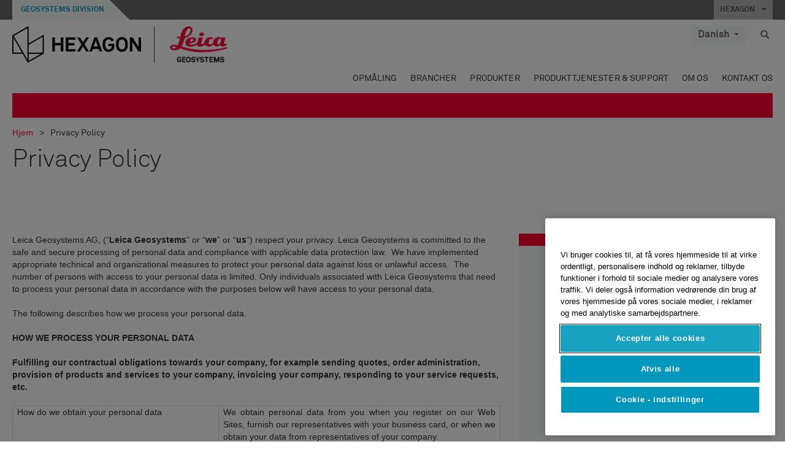

--- FILE ---
content_type: text/html; charset=utf-8
request_url: https://leica-geosystems.com/da/global/privacy-policy
body_size: 29846
content:

<!DOCTYPE html>
<html lang="da">
<head>

    <!-- Google Tag Manager -->
<script>(function(w,d,s,l,i){w[l]=w[l]||[];w[l].push({'gtm.start':
new Date().getTime(),event:'gtm.js'});var f=d.getElementsByTagName(s)[0],
j=d.createElement(s),dl=l!='dataLayer'?'&l='+l:'';j.async=true;j.src=
'https://www.googletagmanager.com/gtm.js?id='+i+dl;f.parentNode.insertBefore(j,f);
})(window,document,'script','dataLayer','GTM-5B3WBS');</script>
<!-- End Google Tag Manager -->


<!--Organization Structured Data-->
<script type="application/ld+json">
 { "@context": "http://schema.org",
 "@type": "Organization",
 "name": "Leica Geosystems",
 "legalName" : "Leica Geosystems Holdings AG",
 "url": "https://leica-geosystems.com/",
 "logo": "https://leica-geosystems.com/-/media/Images/LeicaGeosystems/Logos%20and%20Icons/Icons/leica.ashx",
 "foundingDate": "1921",
 "address": {
 "@type": "PostalAddress",
 "streetAddress": "Heinrich-Wild-Strasse 201,",
 "addressLocality": "Heerbrugg",
 "addressRegion": "Heerbrugg",
 "postalCode": "9435,",
 "addressCountry": "CH"
 },
 "sameAs": [ 
 "https://www.facebook.com/LeicaGeosystems/",
 "https://twitter.com/LeicaGeosystems",
 "https://www.instagram.com/leicageosystemsag/",
 "https://www.youtube.com/channel/UCjYDbcBgfWs4P9Hv_XjHFjA"
 ]}
</script>
<!-- End Organization Structured Data -->

<!--Search Structured Data-->
<script type="application/ld+json">
{
  "@context": "https://schema.org",
  "@type": "WebSite",
  "url": "https://leica-geosystems.com/",
  "potentialAction": {
    "@type": "SearchAction",
    "target": "https://leica-geosystems.com/lg-search-results?sc_lang=en#q={search_term_string}",
    "query-input": "required name=search_term_string"
  }
}
</script>
<!-- End Search Structured Data-->

<meta name="msvalidate.01" content="ED14F5E8A4A8F2CCFED7DCA529CEE377" />        <!--
        Framework: SCF V1 | Theme: Leica Custom 
        Template Name: Solution Detail Page, {e1eae03f-c2ed-4f71-a635-c815274854d8}
        Build: #20260106.13
 
        !-->



<meta charset="utf-8">
<meta http-equiv="X-UA-Compatible" content="IE=edge">
<meta name="viewport" content="width=device-width, initial-scale=1, user-scalable=no">
        <link rel="shortcut icon" type="image/x-icon" href="/content/images/favicon/leica/favicon.ico" />



<title>Privacy Policy | Leica Geosystems</title>


    <meta name="keywords" content="Privacy Policy">


    <link rel="canonical" href="https://leica-geosystems.com/da/global/privacy-policy" />




<meta property="og:title" content="Privacy Policy" />
<meta property="og:description" content="" />
<meta property="og:url" content="https://leica-geosystems.com/da/global/privacy-policy" />
        <meta property="og:image" content="https://leica-geosystems.com/-/media/images/leicageosystems/others%20and%20archive/placeholders%20call-out/callout-factory-automation.ashx" />




<meta property="twitter:card" content="" />
<meta property="twitter:title" content="Privacy Policy" />
<meta property="twitter:description" content="" />

<meta property="twitter:url" content="https://leica-geosystems.com/da/global/privacy-policy" />

        <meta property="twitter:image" content="https://leica-geosystems.com/-/media/images/leicageosystems/others%20and%20archive/placeholders%20call-out/callout-factory-automation.ashx" />


                <link rel="alternate" href="https://leica-geosystems.com/fi-fi/global/privacy-policy" hreflang="fi-fi" />
                <link rel="alternate" href="https://leica-geosystems.com/fr-fr/global/privacy-policy" hreflang="fr-fr" />
                <link rel="alternate" href="https://leica-geosystems.com/de-de/global/privacy-policy" hreflang="de-de" />
                <link rel="alternate" href="https://leica-geosystems.com/en-in/global/privacy-policy" hreflang="en-in" />
                <link rel="alternate" href="https://leica-geosystems.com/nl-nl/global/privacy-policy" hreflang="nl-nl" />
                <link rel="alternate" href="https://leica-geosystems.com/nn-no/global/privacy-policy" hreflang="nn-no" />
                <link rel="alternate" href="https://leica-geosystems.com/pl-pl/global/privacy-policy" hreflang="pl-pl" />
                <link rel="alternate" href="https://leica-geosystems.com/en-sg/global/privacy-policy" hreflang="en-sg" />
                <link rel="alternate" href="https://leica-geosystems.com/es-es/global/privacy-policy" hreflang="es-es" />
                <link rel="alternate" href="https://leica-geosystems.com/sv-se/global/privacy-policy" hreflang="sv-se" />
                <link rel="alternate" href="https://leica-geosystems.com/en-gb/global/privacy-policy" hreflang="en-gb" />
                <link rel="alternate" href="https://leica-geosystems.com/en-us/global/privacy-policy" hreflang="en-us" />
                <link rel="alternate" href="https://leica-geosystems.com/de-ch/global/privacy-policy" hreflang="de-ch" />
                <link rel="alternate" href="https://leica-geosystems.com/fr-ch/global/privacy-policy" hreflang="fr-ch" />
                <link rel="alternate" href="https://leica-geosystems.com/fr-ma/global/privacy-policy" hreflang="fr-ma" />
                <link rel="alternate" href="https://leica-geosystems.com/de-at/global/privacy-policy" hreflang="de-at" />
                <link rel="alternate" href="https://leica-geosystems.com/nl-be/global/privacy-policy" hreflang="nl-be" />
                <link rel="alternate" href="https://leica-geosystems.com/fr-be/global/privacy-policy" hreflang="fr-be" />
                <link rel="alternate" href="https://leica-geosystems.com/pt-br/global/privacy-policy" hreflang="pt-br" />
                <link rel="alternate" href="https://leica-geosystems.com/es-cl/global/privacy-policy" hreflang="es-cl" />
                <link rel="alternate" href="https://leica-geosystems.com/hu-hu/global/privacy-policy" hreflang="hu-hu" />
                <link rel="alternate" href="https://leica-geosystems.com/it-it/global/privacy-policy" hreflang="it-it" />
                <link rel="alternate" href="https://leica-geosystems.com/ja-jp/global/privacy-policy" hreflang="ja-jp" />
                <link rel="alternate" href="https://leica-geosystems.com/ru/global/privacy-policy" hreflang="ru" />
                <link rel="alternate" href="https://leica-geosystems.com/ko-kr/global/privacy-policy" hreflang="ko-kr" />
                <link rel="alternate" href="https://leica-geosystems.com/es-mx/global/privacy-policy" hreflang="es-mx" />
                <link rel="alternate" href="https://leica-geosystems.com/global/privacy-policy" hreflang="x-default" />

    
<!-- Bootstrap -->

<link rel="stylesheet" href="https://cdnjs.cloudflare.com/ajax/libs/jqueryui/1.12.1/jquery-ui.min.css" integrity="sha256-rByPlHULObEjJ6XQxW/flG2r+22R5dKiAoef+aXWfik=" crossorigin="anonymous" />

    <link href="/Styles/styles.min.css?v=10.3.0" rel="stylesheet">
    <link href="/Styles/coveoStyles.min.css?v=10.3.0" rel="stylesheet">



<link rel="stylesheet" href="https://cdnjs.cloudflare.com/ajax/libs/malihu-custom-scrollbar-plugin/3.1.5/jquery.mCustomScrollbar.min.css"
      integrity="sha256-JHGEmB629pipTkMag9aMaw32I8zle24p3FpsEeI6oZU=" crossorigin="anonymous" />

<link rel="stylesheet" href="https://cdnjs.cloudflare.com/ajax/libs/OwlCarousel2/2.3.4/assets/owl.carousel.min.css" integrity="sha256-UhQQ4fxEeABh4JrcmAJ1+16id/1dnlOEVCFOxDef9Lw=" crossorigin="anonymous" />
<link rel="stylesheet" href="https://cdnjs.cloudflare.com/ajax/libs/OwlCarousel2/2.3.4/assets/owl.theme.default.min.css" integrity="sha256-kksNxjDRxd/5+jGurZUJd1sdR2v+ClrCl3svESBaJqw=" crossorigin="anonymous" />


<script src="https://cdnjs.cloudflare.com/ajax/libs/jquery/3.4.1/jquery.min.js" integrity="sha256-CSXorXvZcTkaix6Yvo6HppcZGetbYMGWSFlBw8HfCJo=" crossorigin="anonymous"></script>

        <link href="/Themes/Leica/Styles/leica.min.css?v=10.3.0" rel="stylesheet">

<!-- HTML5 shim and Respond.js for IE8 support of HTML5 elements and media queries -->
<!-- WARNING: Respond.js doesn't work if you view the page via file:// -->
<!--[if lt IE 9]>
    <script src="https://oss.maxcdn.com/html5shiv/3.7.2/html5shiv.min.js"></script>
    <script src="https://oss.maxcdn.com/respond/1.4.2/respond.min.js"></script>
<![endif]-->

</head>


<body  class=sticky-header-body>
    <!-- BEGIN NOINDEX -->
    



<!-- Google Tag Manager (noscript) -->
<noscript><iframe src="https://www.googletagmanager.com/ns.html?id=GTM-5B3WBS"
height="0" width="0" style="display:none;visibility:hidden"></iframe></noscript>
<!-- End Google Tag Manager (noscript) -->


    <!-- END NOINDEX -->
    <div class="loggedinas"></div>
    



<!-- BEGIN NOINDEX -->
    <header>
        <div id="header" class="navbar navbar-default navbar-fixed-top">



            <!-- Umbrella nav -->


        <div class="umbrella-nav">
            <div class="top">
                <div class="container">
                        <div class="microsite-header hidden-xs hidden-sm">
                            <h5><a href='https://hexagon.com/company/divisions/geosystems' target='_blank'>Geosystems Division</a></h5>
                        </div>
                    
                    <div class="pull-right">

                        




                        <a class="umbrella-expander" data-toggle="collapse" data-target="#umbrella" aria-expanded="false" aria-controls="collapseExample">HEXAGON <span class="caret"></span></a>
                    </div>
                    <div class="microsite-header-mobile umbrella-expander" data-toggle="collapse" data-target="#umbrella" aria-expanded="false" aria-controls="collapseExample">
                        <span class="microsite-header-mobile-data"></span>
                    </div>
                </div>
            </div>
            <div id="umbrella" class="sticky-max-ht collapse">
                <div class="container">
                    <div class="row">
                        <div class="col-lg-4 col-md-4 col-sm-4 left-nav-title">
                            <h2>EXPLORE HEXAGON</h2>
                        </div>
                        <div class="col-lg-8 col-md-8 col-sm-8 col-xs-12 visible-lg visible-sm visible-md right-nav-title">
                            <h2>HEXAGON&#39;S DIVISIONS</h2>
                        </div>
                        <div class="col-lg-4 col-md-4 col-sm-4 left-nav">
                            <div class="seperatorLine"></div>
                            <div class="row">



    <div id="{5C979B31-C1A1-4982-8F39-E105687F411E}" class="col-lg-6 col-md-6 col-sm-12 col-xs-12 umbrella-pod ">


        <div class="thumbnail module  multi-callout  module-core-theme  ">
            

                <div class="media-content image">
                            <a href=https://hexagon.com/company/our-story target=_blank class="" >
                                
<img src="/-/media/images/global components/umbrella/new/our-story.ashx?iar=0&amp;sc_lang=da&amp;hash=274399FF215B61314A2665F9305ECD1F" class="img-responsive hidden-xs" alt="Our-Story" />

                            </a>

                </div>
                                <div class="caption">
                        <div class="text">
                            <h3>
                                <a href=https://hexagon.com/company/our-story target=_blank>
                                    
OUR STORY                                </a>
                            </h3>
                            <div class="mobile-version abstract-txt">
                                
                            </div>
                            <div class="desktop-version abstract-txt">
                                
                            </div>
                        </div>
                    </div>
                                <div class="buttons">
                        <div class="btn-wrap">
<a href="https://hexagon.com/company/our-story" class="btn btn-primary linkBtn" target="_blank" rel="noopener noreferrer" role="button" ></a>                        </div>
                    </div>

        </div>
    </div>



    <div id="{15BB3A6A-3060-4964-AD4E-4C67BB28E54A}" class="col-lg-6 col-md-6 col-sm-12 col-xs-12 umbrella-pod ">


        <div class="thumbnail module  multi-callout  module-core-theme  ">
            

                <div class="media-content image">
                            <a href=https://hexagon.com/solutions target=_blank class="" >
                                
<img src="/-/media/images/global components/umbrella/new/solutions.ashx?h=428&amp;iar=0&amp;w=800&amp;sc_lang=da&amp;hash=BE7A553241F168934AF33223D19F4294" class="img-responsive hidden-xs" alt="Solutions" />

                            </a>

                </div>
                                <div class="caption">
                        <div class="text">
                            <h3>
                                <a href=https://hexagon.com/solutions target=_blank>
                                    
SOLUTIONS                                </a>
                            </h3>
                            <div class="mobile-version abstract-txt">
                                
                            </div>
                            <div class="desktop-version abstract-txt">
                                
                            </div>
                        </div>
                    </div>
                                <div class="buttons">
                        <div class="btn-wrap">
<a href="https://hexagon.com/solutions" class="btn btn-primary linkBtn" target="_blank" rel="noopener noreferrer" role="button" ></a>                        </div>
                    </div>

        </div>
    </div>



    <div id="{05325F99-F4BF-40A1-8AB2-F62C13B1F610}" class="col-lg-6 col-md-6 col-sm-12 col-xs-12 umbrella-pod ">


        <div class="thumbnail module  multi-callout  module-core-theme  ">
            

                <div class="media-content image">
                            <a href=https://hexagon.com/company/sustainability target=_blank class="" >
                                
<img src="/-/media/images/global components/umbrella/new/sustainability.ashx?h=428&amp;iar=0&amp;w=800&amp;sc_lang=da&amp;hash=9E1853BF65D0C38D883CC111507E6767" class="img-responsive hidden-xs" alt="Sustainability" />

                            </a>

                </div>
                                <div class="caption">
                        <div class="text">
                            <h3>
                                <a href=https://hexagon.com/company/sustainability target=_blank>
                                    
SUSTAINABILITY                                </a>
                            </h3>
                            <div class="mobile-version abstract-txt">
                                
                            </div>
                            <div class="desktop-version abstract-txt">
                                
                            </div>
                        </div>
                    </div>
                                <div class="buttons">
                        <div class="btn-wrap">
<a href="https://hexagon.com/company/sustainability" class="btn btn-primary linkBtn" target="_blank" rel="noopener noreferrer" role="button" ></a>                        </div>
                    </div>

        </div>
    </div>



    <div id="{97B6B6D8-9F6A-453E-80FE-D6FD8AF977FE}" class="col-lg-6 col-md-6 col-sm-12 col-xs-12 umbrella-pod ">


        <div class="thumbnail module  multi-callout  module-core-theme  ">
            

                <div class="media-content image">
                            <a href=https://hxgnspotlight.com/ target=_blank class="" >
                                
<img src="/-/media/images/global components/umbrella/hxgn spotlight.ashx?h=428&amp;iar=0&amp;w=800&amp;sc_lang=da&amp;hash=3EDB661449F9E1AD703B50CE0D3930DC" class="img-responsive hidden-xs" alt="" />

                            </a>

                </div>
                                <div class="caption">
                        <div class="text">
                            <h3>
                                <a href=https://hxgnspotlight.com/ target=_blank>
                                    
HxGN SPOTLIGHT                                </a>
                            </h3>
                            <div class="mobile-version abstract-txt">
                                
                            </div>
                            <div class="desktop-version abstract-txt">
                                
                            </div>
                        </div>
                    </div>
                                <div class="buttons">
                        <div class="btn-wrap">
<a href="https://hxgnspotlight.com/" class="btn btn-primary linkBtn" target="_blank" title="Learn More" rel="noopener noreferrer" role="button" >Learn More</a>                        </div>
                    </div>

        </div>
    </div>

                            </div>
                        </div>
                        <div class="col-xs-12 visible-xs right-nav-title">
                            <h2>HEXAGON&#39;S DIVISIONS</h2>
                        </div>
                        <div class="col-lg-8 col-md-8 col-sm-8 col-xs 12 right-nav">
                            <div class="row">



    <div id="{F42B5D27-52EE-4EF9-8419-13B8208B3D99}" class="col-lg-3 col-md-3 col-sm-6 col-xs-12 umbrella-pod ">


        <div class="thumbnail module  multi-callout  module-Hexagon  ">
            

                <div class="media-content image">
                            <a href=https://hexagon.com/company/divisions/agriculture target=_blank class="" >
                                
<img src="/-/media/images/global components/umbrella/new/pod_ag.ashx?h=100&amp;iar=0&amp;w=190&amp;hash=ABF8A0652B5DF20966F30792B6280E6C" class="img-responsive hidden-xs" alt="" />

                            </a>

                </div>
                                <div class="caption">
                        <div class="text">
                            <h3>
                                <a href=https://hexagon.com/company/divisions/agriculture target=_blank>
                                    
AGRICULTURE                                </a>
                            </h3>
                            <div class="mobile-version abstract-txt">
                                
                            </div>
                            <div class="desktop-version abstract-txt">
                                
                            </div>
                        </div>
                    </div>
                                <div class="buttons">
                        <div class="btn-wrap">
<a href="https://hexagon.com/company/divisions/agriculture" class="btn btn-primary linkBtn" target="_blank" rel="noopener noreferrer" role="button" >Hexagon Agriculture</a>                        </div>
                    </div>

        </div>
    </div>



    <div id="{37AD0BAB-41BE-43F6-8F87-10D2C3A070C5}" class="col-lg-3 col-md-3 col-sm-6 col-xs-12 umbrella-pod ">


        <div class="thumbnail module  multi-callout  module-Hexagon  ">
            

                <div class="media-content image">
                            <a href=https://hexagon.com/company/divisions/asset-lifecycle-intelligence target=_blank class="" >
                                
<img src="/-/media/images/global components/umbrella/new/pod_ppm.ashx?h=100&amp;iar=0&amp;w=190&amp;hash=E6AFBE31202B34E80FBA623884DB4EBA" class="img-responsive hidden-xs" alt="Hexagon Geospatial" />

                            </a>

                </div>
                                <div class="caption">
                        <div class="text">
                            <h3>
                                <a href=https://hexagon.com/company/divisions/asset-lifecycle-intelligence target=_blank>
                                    
ASSET LIFECYCLE INTELLIGENCE                                </a>
                            </h3>
                            <div class="mobile-version abstract-txt">
                                
                            </div>
                            <div class="desktop-version abstract-txt">
                                
                            </div>
                        </div>
                    </div>
                                <div class="buttons">
                        <div class="btn-wrap">
<a href="https://hexagon.com/company/divisions/asset-lifecycle-intelligence" class="btn btn-primary linkBtn" target="_blank" rel="noopener noreferrer" role="button" >PPM</a>                        </div>
                    </div>

        </div>
    </div>



    <div id="{7988C4F1-34CA-46E8-B88F-88B4622884E5}" class="col-lg-3 col-md-3 col-sm-6 col-xs-12 umbrella-pod ">


        <div class="thumbnail module  multi-callout  module-Hexagon  ">
            

                <div class="media-content image">
                            <a href=https://hexagon.com/company/divisions/autonomy-and-positioning target=_blank class="" >
                                
<img src="/-/media/images/global components/umbrella/new/pod_pi.ashx?h=100&amp;iar=0&amp;w=190&amp;hash=6D1378409BDFE8BCD2FA08AB4242B991" class="img-responsive hidden-xs" alt="Hexagon Geospatial" />

                            </a>

                </div>
                                <div class="caption">
                        <div class="text">
                            <h3>
                                <a href=https://hexagon.com/company/divisions/autonomy-and-positioning target=_blank>
                                    
AUTONOMY & POSITIONING                                </a>
                            </h3>
                            <div class="mobile-version abstract-txt">
                                
                            </div>
                            <div class="desktop-version abstract-txt">
                                
                            </div>
                        </div>
                    </div>
                                <div class="buttons">
                        <div class="btn-wrap">
<a href="https://hexagon.com/company/divisions/autonomy-and-positioning" class="btn btn-primary linkBtn" target="_blank" rel="noopener noreferrer" role="button" ></a>                        </div>
                    </div>

        </div>
    </div>



    <div id="{C63625C3-D301-4CB9-AA31-F7A7840CECF1}" class="col-lg-3 col-md-3 col-sm-6 col-xs-12 umbrella-pod ">


        <div class="thumbnail module  multi-callout  module-Hexagon  ">
            

                <div class="media-content image">
                            <a href=https://hexagon.com/company/divisions/geosystems target=_blank class="" >
                                
<img src="/-/media/images/global components/umbrella/new/pod_geo.ashx?h=100&amp;iar=0&amp;w=190&amp;hash=AF4BF68E67A0F605BFB70FAD466009A8" class="img-responsive hidden-xs" alt="Hexagon Geospatial" />

                            </a>

                </div>
                                <div class="caption">
                        <div class="text">
                            <h3>
                                <a href=https://hexagon.com/company/divisions/geosystems target=_blank>
                                    
GEOSYSTEMS                                </a>
                            </h3>
                            <div class="mobile-version abstract-txt">
                                
                            </div>
                            <div class="desktop-version abstract-txt">
                                
                            </div>
                        </div>
                    </div>
                                <div class="buttons">
                        <div class="btn-wrap">
<a href="https://hexagon.com/company/divisions/geosystems" class="btn btn-primary linkBtn" target="_blank" rel="noopener noreferrer" role="button" ></a>                        </div>
                    </div>

        </div>
    </div>



    <div id="{E4844C05-6D93-47CE-8DC7-B89173C2F93C}" class="col-lg-3 col-md-3 col-sm-6 col-xs-12 umbrella-pod ">


        <div class="thumbnail module  multi-callout  module-Hexagon  ">
            

                <div class="media-content image">
                            <a href=https://hexagon.com/company/divisions/manufacturing-intelligence target=_blank class="" >
                                
<img src="/-/media/images/global components/umbrella/new/pod_mi.ashx?h=100&amp;iar=0&amp;w=190&amp;hash=6107C41107AF0280640BD9A1AF74EBCD" class="img-responsive hidden-xs" alt="Hexagon Geospatial" />

                            </a>

                </div>
                                <div class="caption">
                        <div class="text">
                            <h3>
                                <a href=https://hexagon.com/company/divisions/manufacturing-intelligence target=_blank>
                                    
MANUFACTURING INTELLIGENCE                                </a>
                            </h3>
                            <div class="mobile-version abstract-txt">
                                
                            </div>
                            <div class="desktop-version abstract-txt">
                                
                            </div>
                        </div>
                    </div>
                                <div class="buttons">
                        <div class="btn-wrap">
<a href="https://hexagon.com/company/divisions/manufacturing-intelligence" class="btn btn-primary linkBtn" target="_blank" title="HexagonMI" rel="noopener noreferrer" role="button" >HexagonMI</a>                        </div>
                    </div>

        </div>
    </div>



    <div id="{26AD2D7F-2B3D-476E-8E17-AB158E6F826C}" class="col-lg-3 col-md-3 col-sm-6 col-xs-12 umbrella-pod ">


        <div class="thumbnail module  multi-callout  module-Hexagon  ">
            

                <div class="media-content image">
                            <a href=https://hexagon.com/company/divisions/mining target=_blank class="" >
                                
<img src="/-/media/images/global components/umbrella/new/pod_min.ashx?h=100&amp;iar=0&amp;w=190&amp;hash=D257564B1943EB0A59F6ABF5F6619876" class="img-responsive hidden-xs" alt="Hexagon Mining" />

                            </a>

                </div>
                                <div class="caption">
                        <div class="text">
                            <h3>
                                <a href=https://hexagon.com/company/divisions/mining target=_blank>
                                    
MINING                                </a>
                            </h3>
                            <div class="mobile-version abstract-txt">
                                
                            </div>
                            <div class="desktop-version abstract-txt">
                                
                            </div>
                        </div>
                    </div>
                                <div class="buttons">
                        <div class="btn-wrap">
<a href="https://hexagon.com/company/divisions/mining" class="btn btn-primary linkBtn" target="_blank" rel="noopener noreferrer" role="button" >Learn More</a>                        </div>
                    </div>

        </div>
    </div>



    <div id="{27160BDF-9B44-4A54-A363-24126BAE00A6}" class="col-lg-3 col-md-3 col-sm-6 col-xs-12 umbrella-pod ">


        <div class="thumbnail module  multi-callout  module-Hexagon  ">
            

                <div class="media-content image">
                            <a href=https://hexagon.com/company/divisions/safety-infrastructure-geospatial target=_blank class="" >
                                
<img src="/-/media/images/global components/umbrella/gsp_v2.ashx?h=100&amp;iar=0&amp;w=190&amp;sc_lang=da&amp;hash=2B47541031FA54F98F83502E1A6A6913" class="img-responsive hidden-xs" alt="" />

                            </a>

                </div>
                                <div class="caption">
                        <div class="text">
                            <h3>
                                <a href=https://hexagon.com/company/divisions/safety-infrastructure-geospatial target=_blank>
                                    
SAFETY, INFRASTRUCTURE & GEOSPATIAL                                </a>
                            </h3>
                            <div class="mobile-version abstract-txt">
                                
                            </div>
                            <div class="desktop-version abstract-txt">
                                
                            </div>
                        </div>
                    </div>
                                <div class="buttons">
                        <div class="btn-wrap">
<a href="https://hexagon.com/company/divisions/safety-infrastructure-geospatial" class="btn btn-primary linkBtn" target="_blank" rel="noopener noreferrer" role="button" >Learn More</a>                        </div>
                    </div>

        </div>
    </div>



    <div id="{45C0AA6B-BB08-4BED-B8AE-9F4A6467DA51}" class="col-lg-3 col-md-3 col-sm-6 col-xs-12 umbrella-pod ">


        <div class="thumbnail module  multi-callout  module-Hexagon  ">
            

                <div class="media-content image">
                            <a href=https://hexagon.com/company/divisions/xalt-solutions target=_blank class="" >
                                
<img src="/-/media/images/global components/umbrella/xalt.ashx?h=100&amp;iar=0&amp;w=186&amp;sc_lang=da&amp;hash=0F651A88722C0ABD7CD15CC54DA1F425" class="img-responsive hidden-xs" alt="XALT" />

                            </a>

                </div>
                                <div class="caption">
                        <div class="text">
                            <h3>
                                <a href=https://hexagon.com/company/divisions/xalt-solutions target=_blank>
                                    
XALT SOLUTIONS                                </a>
                            </h3>
                            <div class="mobile-version abstract-txt">
                                
                            </div>
                            <div class="desktop-version abstract-txt">
                                
                            </div>
                        </div>
                    </div>
                                <div class="buttons">
                        <div class="btn-wrap">
<a href="https://hexagon.com/company/divisions/xalt-solutions" class="btn btn-primary linkBtn" target="_blank" rel="noopener noreferrer" role="button" >XALT</a>                        </div>
                    </div>

        </div>
    </div>
                            </div>
                        </div>
                    </div>
                </div>
            </div>
        </div>
<!-- Ends Umbrella nav -->
            <div class="desktop-header">
                <div class="inner-header">
                    <div class="container">
                        <div class="logos-tools">
                            <div class="logos pull-left">
                                <div class="logo">
    <ul class="list-inline">
            <li>
                <a href="/da/" target="">
                            <img src="/-/media/images/hexagon_logo/hexagon_logo_balck_svg.ashx?sc_lang=da" alt="" />
                </a>
            </li>

                    <li>
                        <a href="https://leica-geosystems.com">
                            <img src="/-/media/images/leicageosystems/logos and icons/icons/leica_geosystems_logo.ashx?sc_lang=da" alt="Leica Geosystems"  />
                        </a>
                    </li>
    </ul>
</div>






                            </div>
                                <div class="tools visible-lg">
                                    
                                    




    <div class="container-lang">
        <!-- language slector Button -->
        <div class="lang-nav">
            <a href="#" class="language-selector button">Danish<span class="caret"></span></a>
        </div>
        <!-- mega navigation language -->
        <div class="outerWrapper threeColumn">
            <div class="container-lang">
                <div class="innerWrapper">
                    <!-- header -->
                    <div class="lang-header">
                        <h4>Select Country</h4>
                            <a href="https://leica-geosystems.com/global/privacy-policy">Corporate Website (global)</a>
                    </div>
                    <!-- language country list -->
                    <div class="content-nav">
                            <div class="colRegion">
                                <div class="regionHeader">
                                    <img src="/-/media/images/leicageosystems/language region images/leica/map-europe.ashx?sc_lang=da&amp;hash=F2E40856331B4ED5E3AF2E367F68DB2E" alt="Europe">
                                    <h3>Europe</h3>
                                </div>
                                <ul>
                                        <li>
                                            <span class="countryLang">Austria</span>
                                            <ul>
                                                            <li><a href="https://leica-geosystems.com/de-at/global/privacy-policy">German</a></li>

                                            </ul>
                                        </li>
                                        <li>
                                            <span class="countryLang">Belgium</span>
                                            <ul>
                                                            <li><a href="https://leica-geosystems.com/nl-be/global/privacy-policy">Dutch</a></li>
                                                            <li><a href="https://leica-geosystems.com/fr-be/global/privacy-policy">French</a></li>

                                            </ul>
                                        </li>
                                        <li>
                                            <span class="countryLang">Denmark</span>
                                            <ul>
                                                            <li><a href="https://leica-geosystems.com/da/global/privacy-policy">Danish</a></li>

                                            </ul>
                                        </li>
                                        <li>
                                            <span class="countryLang">Finland</span>
                                            <ul>
                                                            <li><a href="https://leica-geosystems.com/fi-fi/global/privacy-policy">Finnish</a></li>

                                            </ul>
                                        </li>
                                        <li>
                                            <span class="countryLang">France</span>
                                            <ul>
                                                            <li><a href="https://leica-geosystems.com/fr-fr/global/privacy-policy">French</a></li>

                                            </ul>
                                        </li>
                                        <li>
                                            <span class="countryLang">Germany</span>
                                            <ul>
                                                            <li><a href="https://leica-geosystems.com/de-de/global/privacy-policy">German</a></li>

                                            </ul>
                                        </li>
                                        <li>
                                            <span class="countryLang">Hungary</span>
                                            <ul>
                                                            <li><a href="https://leica-geosystems.com/hu-hu/global/privacy-policy">Hungarian</a></li>

                                            </ul>
                                        </li>
                                        <li>
                                            <span class="countryLang">Italy</span>
                                            <ul>
                                                            <li><a href="https://leica-geosystems.com/it-it/global/privacy-policy">Italian</a></li>

                                            </ul>
                                        </li>
                                        <li>
                                            <span class="countryLang">Netherlands</span>
                                            <ul>
                                                            <li><a href="https://leica-geosystems.com/nl-nl/global/privacy-policy">Dutch</a></li>

                                            </ul>
                                        </li>
                                        <li>
                                            <span class="countryLang">Norway</span>
                                            <ul>
                                                            <li><a href="https://leica-geosystems.com/nn-no/global/privacy-policy">Norwegian</a></li>

                                            </ul>
                                        </li>
                                        <li>
                                            <span class="countryLang">Poland</span>
                                            <ul>
                                                            <li><a href="https://leica-geosystems.com/pl-pl/global/privacy-policy">Polish</a></li>

                                            </ul>
                                        </li>
                                        <li>
                                            <span class="countryLang">Spain</span>
                                            <ul>
                                                            <li><a href="https://leica-geosystems.com/es-es/global/privacy-policy">Spanish</a></li>

                                            </ul>
                                        </li>
                                        <li>
                                            <span class="countryLang">Sweden</span>
                                            <ul>
                                                            <li><a href="https://leica-geosystems.com/sv-se/global/privacy-policy">Swedish</a></li>

                                            </ul>
                                        </li>
                                        <li>
                                            <span class="countryLang">Switzerland</span>
                                            <ul>
                                                            <li><a href="https://leica-geosystems.com/de-ch/global/privacy-policy">German</a></li>
                                                            <li><a href="https://leica-geosystems.com/fr-ch/global/privacy-policy">French</a></li>

                                            </ul>
                                        </li>
                                        <li>
                                            <span class="countryLang">United Kingdom</span>
                                            <ul>
                                                            <li><a href="https://leica-geosystems.com/en-gb/global/privacy-policy">English</a></li>

                                            </ul>
                                        </li>
                                </ul>
                            </div>
                            <div class="colRegion">
                                <div class="regionHeader">
                                    <img src="/-/media/images/leicageosystems/language region images/leica/map-usa.ashx?sc_lang=da&amp;hash=CCA522A6804C5D888D802C67D24A40BD" alt="Americas">
                                    <h3>Americas</h3>
                                </div>
                                <ul>
                                        <li>
                                            <span class="countryLang">United States</span>
                                            <ul>
                                                            <li><a href="https://leica-geosystems.com/en-us/global/privacy-policy">English </a></li>

                                            </ul>
                                        </li>
                                        <li>
                                            <span class="countryLang">Canada</span>
                                            <ul>
                                                            <li><a href="https://leica-geosystems.com/en-us/global/privacy-policy">English </a></li>

                                            </ul>
                                        </li>
                                        <li>
                                            <span class="countryLang">Brazil</span>
                                            <ul>
                                                            <li><a href="https://leica-geosystems.com/pt-br/global/privacy-policy">Portuguese</a></li>

                                            </ul>
                                        </li>
                                        <li>
                                            <span class="countryLang">Central America</span>
                                            <ul>
                                                            <li><a href="https://leica-geosystems.com/es-mx/global/privacy-policy">Spanish</a></li>

                                            </ul>
                                        </li>
                                        <li>
                                            <span class="countryLang">South America</span>
                                            <ul>
                                                            <li><a href="https://leica-geosystems.com/es-cl/global/privacy-policy">Spanish</a></li>

                                            </ul>
                                        </li>
                                </ul>
                            </div>
                            <div class="colRegion">
                                <div class="regionHeader">
                                    <img src="/-/media/images/leicageosystems/language region images/leica/map-asia.ashx?sc_lang=da&amp;hash=74CF6DC7AAFE40C88162EC7A2EAB55AD" alt="Asia">
                                    <h3>Asia</h3>
                                </div>
                                <ul>
                                        <li>
                                            <span class="countryLang">China</span>
                                            <ul>
                                                            <li><a href="http://www.leica-geosystems.com.cn" target="">China</a></li>

                                            </ul>
                                        </li>
                                        <li>
                                            <span class="countryLang">India</span>
                                            <ul>
                                                            <li><a href="https://leica-geosystems.com/en-in/global/privacy-policy">English</a></li>

                                            </ul>
                                        </li>
                                        <li>
                                            <span class="countryLang">Japan</span>
                                            <ul>
                                                            <li><a href="https://leica-geosystems.com/ja-jp/global/privacy-policy">Japanese</a></li>

                                            </ul>
                                        </li>
                                        <li>
                                            <span class="countryLang">Korea</span>
                                            <ul>
                                                            <li><a href="https://leica-geosystems.com/ko-kr/global/privacy-policy">Korean</a></li>

                                            </ul>
                                        </li>
                                        <li>
                                            <span class="countryLang">Singapore</span>
                                            <ul>
                                                            <li><a href="https://leica-geosystems.com/en-sg/global/privacy-policy">English</a></li>

                                            </ul>
                                        </li>
                                        <li>
                                            <span class="countryLang">Kazakhstan</span>
                                            <ul>
                                                            <li><a href="https://leica-geosystems.com/ru/global/privacy-policy">Russian</a></li>

                                            </ul>
                                        </li>
                                        <li>
                                            <span class="countryLang">Indonesia</span>
                                            <ul>
                                                            <li><a href="https://leica-geosystems.com/id-id/global/privacy-policy">Indonesian</a></li>

                                            </ul>
                                        </li>
                                        <li>
                                            <span class="countryLang">Middle East</span>
                                            <ul>
                                                            <li><a href="https://leica-geosystems.com/ar-ae/global/privacy-policy">English</a></li>

                                            </ul>
                                        </li>
                                </ul>
                            </div>
                            <div class="colRegion">
                                <div class="regionHeader">
                                    <img src="/-/media/images/leicageosystems/language region images/leica/map-africa.ashx?sc_lang=da&amp;hash=5A3AF10A139EA8D8E28484D945D73E6C" alt="Africa">
                                    <h3>Africa</h3>
                                </div>
                                <ul>
                                        <li>
                                            <span class="countryLang">Africa</span>
                                            <ul>
                                                            <li><a href="https://leica-geosystems.com/fr-ma/global/privacy-policy">French</a></li>

                                            </ul>
                                        </li>
                                        <li>
                                            <span class="countryLang">South Africa</span>
                                            <ul>
                                                            <li><a href="https://leica-geosystems.com/en-za/global/privacy-policy">English</a></li>

                                            </ul>
                                        </li>
                                </ul>
                            </div>
                    </div>
                </div>
            </div>
        </div>
    </div>

                                    




<div class="custom-search">
    <form method="get"
          action="/da/search-results"
          class="header-search-form">
        <input type="text"
               name="keyword"
               class="search-input"
               placeholder="S&#248;g"
               value="" />
        
        <span class="search-iconbox"></span>
        <button type="submit" class="search-submit"><span class="glyphicon glyphicon-search search-icon"></span></button>

    </form>
</div>
                                </div>
                            <!-- Mobile hamburger Icon -->
                            <div class="icon-menu pull-right visible-xs visible-sm visible-md">
                                <button type="button" class="mob-menu" data-toggle="offcanvas">
                                    <span class="icon-bar"></span>
                                    <span class="icon-bar"></span>
                                    <span class="icon-bar"></span>
                                </button>
                            </div>
                            <!-- Ends Mobile hamburger Icon -->
                        </div>
                        
                        <div class="items-nav">
                            <div class="tools-nav pull-right visible-lg">
                                <nav role="navigation">
    <div class="nav-links">
        <ul class="list-inline">
            <li>
                    <a href="/da/pure-surveying" data-section="" >
                        OPMÅLING
                    </a>
            </li>
            <li>
                    <a href="/da/industries" data-section="82C47722A4874CAB8634E231FD28317B" >
                        Brancher
                    </a>
            </li>
            <li>
                    <a href="/da/products" data-section="129425A9D9E04C968AD62F4DD8A140A5" >
                        Produkter
                    </a>
            </li>
            <li>
                    <a href="/da/services-and-support" data-section="0BD503FA435246F88B94D629F45C7F0F" >
                        Produkttjenester & Support
                    </a>
            </li>
            <li>
                    <a href="/da/about-us" data-section="763D9BC842E547FBAAA8EFAD05A8710B" >
                        Om os
                    </a>
            </li>
            <li>
                    <a href="/da/contact-us" data-section="C32ECDDFACAC4A7B984DFA84B887D04A" >
                        Kontakt os
                    </a>
            </li>
        </ul>
    </div>
</nav>
                            </div>
                        </div>
                    </div>
                </div>
                
<div class="outter-header">
    <div class="container">
        <div class="sub-nav">
            <a href="#" class="close icon-gen">Close</a>
                    <div class="sub-nav-container" data-sectioncontent="82C47722A4874CAB8634E231FD28317B" data-navigationtitle="Brancher">
                        <div class="sub-nav-header">
                            <ul class="list-inline">
                            </ul>
                            <div class="scroll-buttons">
                                <span><i class="scroll-top-button"></i></span>
                                <span><i class="scroll-bottom-button"></i></span>
                            </div>
                        </div>
                                                    <div class="sub-nav-content">

                                    <div class="view-content active" data-viewcontent="">
                                        <div class="filters-col">
                                            <ul class="list-unstyled">
                                                        <li>
                                                            <a href="/da/industries/pure-surveying" class="active " data-sub="F3EA5C0B393A48FAA6EE4497A60AEBA8" target="_self">Opm&#229;ling</a>
                                                        </li>
                                                        <li>
                                                            <a href="/da/industries/surveying-and-engineering" class=" " data-sub="6AD9805593304C3D90D932133F069F57" target="_self">Landm&#229;ling &amp; R&#229;dgivning</a>
                                                        </li>
                                                        <li>
                                                            <a href="/da/industries/public-safety-security-and-forensics" class=" " data-sub="8DA904FF7AEB4954AE409A906142EDDC" target="_self">Offentlig sikkerhed</a>
                                                        </li>
                                                        <li>
                                                            <a href="/da/industries/reality-capture" class=" " data-sub="1AC1865129E547E7A7F11244CDCD4389" target="_self">3D-m&#229;ling &amp; registrering (Reality Capture-teknologi)</a>
                                                        </li>
                                                        <li>
                                                            <a href="/da/industries/building" class=" " data-sub="CE1DBFBA40224A5F9C2687804B65D2EF" target="_self">Ejendomsbyggeri</a>
                                                        </li>
                                                        <li>
                                                            <a href="/da/industries/heavy-construction" class=" " data-sub="BAD590F594F34CC78F0138B5820BBF1C" target="_self">Store anl&#230;gsprojekter</a>
                                                        </li>
                                                        <li>
                                                            <a href="/da/industries/transportation" class=" " data-sub="436E311D892A4A13B8826DFF370255DF" target="_self">Transport</a>
                                                        </li>
                                                        <li>
                                                            <a href="/da/industries/power-and-plant" class=" " data-sub="EA1BCC9014624720AB9F8D2543DBC086" target="_self">Procesindustri</a>
                                                        </li>
                                                        <li>
                                                            <a href="/da/industries/monitoring-solutions" class=" " data-sub="253EE9DC18AE48FC8C0DCAE9C8D05F76" target="_self">Monitorering</a>
                                                        </li>
                                                        <li>
                                                            <a href="https://entertainment.leica-geosystems.com/" class=" " data-sub="837422FF8E684978ACC8AD5C8B2EF035" target="_self">Media and entertainment</a>
                                                        </li>
                                                        <li>
                                                            <a href="/da/industries/utilities" class=" " data-sub="2A47D718986447DFA37DB6387B23AEC2" target="_self">Energiforsyning</a>
                                                        </li>
                                                        <li>
                                                            <a href="/da/industries/mining" class=" " data-sub="FFFF0021AB8A416FB6420D018EBA23F4" target="_self">Minedrift</a>
                                                        </li>
                                                        <li>
                                                            <a href="/da/industries/agriculture" class=" " data-sub="98661D940B6C4A389E14B052F6EF3A98" target="_self">Landbrug</a>
                                                        </li>
                                                        <li>
                                                            <a href="/da/industries/natural-resources" class=" " data-sub="518503EFAEB3410A9E9D1A9B5FC65F99" target="_self">Naturressourcer</a>
                                                        </li>
                                                        <li>
                                                            <a href="/da/industries/science-and-education" class=" " data-sub="5D5D127B7FE146A7AC59B945024B48EA" target="_self">Forskning og uddannelse</a>
                                                        </li>
                                                        <li>
                                                            <a href="/da/industries/sports-and-events" class=" " data-sub="B17243CBECE6451580D248ABEF076341" target="_self">Sport og kultur</a>
                                                        </li>
                                            </ul>
                                        </div>
                                            <div class="list-col active " data-subcontent="F3EA5C0B393A48FAA6EE4497A60AEBA8">
                                                <ul class="list-unstyled">

                                                                <li>
                                                                    <a href="/da/industries/pure-surveying/survey-dna"  target="_self">Opm&#229;ling – vores DNA</a>
                                                                </li>
                                                                <li>
                                                                    <a href="/da/industries/pure-surveying/get-inspired-to-grow-your-business"  target="_self">F&#229; din forretning til at vokse</a>
                                                                </li>
                                                                <li>
                                                                    <a href="/da/industries/pure-surveying/surveying-solutions"  target="_self">Opm&#229;lingsl&#248;sninger</a>
                                                                </li>
                                                                <li>
                                                                    <a href="/da/industries/pure-surveying/improve-your-skills"  target="_self">Styrk dine kvalifikationer</a>
                                                                </li>
                                                                <li>
                                                                    <a href="/da/industries/pure-surveying/learning-centre"  target="_self">Resource Library</a>
                                                                </li>

                                                </ul>
                                                    <div class="bottom-list">
                                                        <ul class="list-inline">
                                                                <li><a href="https://leica-geosystems.com/industries/pure-surveying/learning-centre" target="_self">Case Studies</a></li>
                                                        </ul>
                                                    </div>
                                            </div>
                                            <div class="list-col  " data-subcontent="6AD9805593304C3D90D932133F069F57">
                                                <ul class="list-unstyled">

                                                                <li>
                                                                    <a href="/da/industries/surveying-and-engineering/cadastral"  target="_self">Matrikulering</a>
                                                                </li>
                                                                <li>
                                                                    <a href="/da/industries/surveying-and-engineering/engineering"  target="_self">R&#229;dgivning</a>
                                                                </li>
                                                                <li>
                                                                    <a href="/da/industries/surveying-and-engineering/geodetic-and-control"  target="_self">Geod&#230;si og kontrol</a>
                                                                </li>
                                                                <li>
                                                                    <a href="/da/industries/surveying-and-engineering/mapping"  target="_self">Kortl&#230;gning</a>
                                                                </li>
                                                                <li>
                                                                    <a href="/da/industries/surveying-and-engineering/seismic"  target="_self">Seismic</a>
                                                                </li>

                                                </ul>
                                                    <div class="bottom-list">
                                                        <ul class="list-inline">
                                                                <li><a href="/da/case-studies/surveying-and-engineering" target="_self">Case Studies</a></li>
                                                        </ul>
                                                    </div>
                                            </div>
                                            <div class="list-col  " data-subcontent="8DA904FF7AEB4954AE409A906142EDDC">
                                                <ul class="list-unstyled">

                                                                <li>
                                                                    <a href="/da/industries/public-safety-security-and-forensics/why-choose-us"  target="_self">Hvorfor v&#230;lge os</a>
                                                                </li>
                                                                <li>
                                                                    <a href="/da/industries/public-safety-security-and-forensics/applications-in-public-safety"  target="_self">Anvendelser</a>
                                                                </li>
                                                                <li>
                                                                    <a href="/da/industries/public-safety-security-and-forensics/solutions"  target="_self">L&#248;sninger</a>
                                                                </li>
                                                                <li>
                                                                    <a href="/da/industries/public-safety-security-and-forensics/learning-centre-for-public-safety-professionals"  target="_self">L&#230;ringscenter</a>
                                                                </li>

                                                </ul>
                                                    <div class="bottom-list">
                                                        <ul class="list-inline">
                                                                <li><a href="/da/case-studies/public-safety" target="_self">Case Studies</a></li>
                                                        </ul>
                                                    </div>
                                            </div>
                                            <div class="list-col  " data-subcontent="1AC1865129E547E7A7F11244CDCD4389">
                                                <ul class="list-unstyled">

                                                                <li>
                                                                    <a href="/da/industries/reality-capture/digital-world"  target="_self">Digital verden</a>
                                                                </li>
                                                                <li>
                                                                    <a href="/da/industries/reality-capture/digital-infrastructure"  target="_self">Digital infrastruktur</a>
                                                                </li>
                                                                <li>
                                                                    <a href="/da/industries/reality-capture/digital-city"  target="_self">Digital by</a>
                                                                </li>
                                                                <li>
                                                                    <a href="/da/industries/reality-capture/digital-building"  target="_self">Digital bygning</a>
                                                                </li>
                                                                <li>
                                                                    <a href="/da/industries/reality-capture/digital-sea-and-river-floor"  target="_self">Digitale hav- og flodbunde</a>
                                                                </li>
                                                                <li>
                                                                    <a href="/da/industries/reality-capture/state-of-the-art-mapping"  target="_self">Avanceret kortl&#230;gning</a>
                                                                </li>

                                                </ul>
                                                    <div class="bottom-list">
                                                        <ul class="list-inline">
                                                                <li><a href="/da/case-studies/reality-capture" target="_self">Case Studies</a></li>
                                                        </ul>
                                                    </div>
                                            </div>
                                            <div class="list-col  " data-subcontent="CE1DBFBA40224A5F9C2687804B65D2EF">
                                                <ul class="list-unstyled">

                                                                <li>
                                                                    <a href="/da/industries/building/utility-detection"  target="_self">Detektionsl&#248;sninger</a>
                                                                </li>
                                                                <li>
                                                                    <a href="/da/industries/building/commercial"  target="_self">Erhverv</a>
                                                                </li>
                                                                <li>
                                                                    <a href="/da/industries/building/residential"  target="_self">Beboelse</a>
                                                                </li>
                                                                <li>
                                                                    <a href="/da/industries/building/building-sw-solutions-fr"  target="_self">Empowering the construction site with TOPOCENTER</a>
                                                                </li>

                                                </ul>
                                                    <div class="bottom-list">
                                                        <ul class="list-inline">
                                                                <li><a href="/da/case-studies/building" target="_self">Case Studies</a></li>
                                                        </ul>
                                                    </div>
                                            </div>
                                            <div class="list-col  " data-subcontent="BAD590F594F34CC78F0138B5820BBF1C">
                                                <ul class="list-unstyled">

                                                                <li>
                                                                    <a href="/da/industries/heavy-construction/airports"  target="_self">Lufthavne</a>
                                                                </li>
                                                                <li>
                                                                    <a href="/da/industries/heavy-construction/bridges"  target="_self">Broer</a>
                                                                </li>
                                                                <li>
                                                                    <a href="/da/industries/heavy-construction/dams"  target="_self">D&#230;mninger</a>
                                                                </li>
                                                                <li>
                                                                    <a href="/da/industries/heavy-construction/highways"  target="_self">Fornyelse af vejbyggeri: S&#229;dan bidrager teknologi til at forme det globale landskab</a>
                                                                </li>
                                                                <li>
                                                                    <a href="/da/industries/heavy-construction/ports-and-canals"  target="_self">Havne og kanaler</a>
                                                                </li>
                                                                <li>
                                                                    <a href="/da/industries/heavy-construction/rail"  target="_self">Jernbane</a>
                                                                </li>
                                                                <li>
                                                                    <a href="/da/industries/heavy-construction/tunnel"  target="_self">Tunneler</a>
                                                                </li>
                                                                <li>
                                                                    <a href="/da/industries/heavy-construction/the-value-of-reality-capture-in-heavy-construction"  target="_self">V&#230;rdien af reality capture-teknologi i bygge- og anl&#230;gsbranchen</a>
                                                                </li>

                                                </ul>
                                                    <div class="bottom-list">
                                                        <ul class="list-inline">
                                                                <li><a href="/da/case-studies/heavy-construction" target="_self">Case Studies</a></li>
                                                        </ul>
                                                    </div>
                                            </div>
                                            <div class="list-col  " data-subcontent="436E311D892A4A13B8826DFF370255DF">
                                                <ul class="list-unstyled">

                                                                <li>
                                                                    <a href="/da/industries/transportation/highways"  target="_self">Motorveje</a>
                                                                </li>
                                                                <li>
                                                                    <a href="/da/industries/transportation/rail"  target="_self">Jernbane</a>
                                                                </li>
                                                                <li>
                                                                    <a href="/da/industries/transportation/bridges"  target="_self">Broer</a>
                                                                </li>
                                                                <li>
                                                                    <a href="/da/industries/transportation/airports"  target="_self">Lufthavne</a>
                                                                </li>
                                                                <li>
                                                                    <a href="/da/industries/transportation/ports-and-canals"  target="_self">Havne og kanaler</a>
                                                                </li>
                                                                <li>
                                                                    <a href="/da/industries/transportation/tunnels"  target="_self">Tunnels</a>
                                                                </li>

                                                </ul>
                                                    <div class="bottom-list">
                                                        <ul class="list-inline">
                                                                <li><a href="/da/case-studies/transportation" target="_self">Case Studies</a></li>
                                                        </ul>
                                                    </div>
                                            </div>
                                            <div class="list-col  " data-subcontent="EA1BCC9014624720AB9F8D2543DBC086">
                                                <ul class="list-unstyled">

                                                                <li>
                                                                    <a href="/da/industries/power-and-plant/survey-and-engineering"  target="_self">Opm&#229;ling og teknik i energi og anl&#230;g</a>
                                                                </li>
                                                                <li>
                                                                    <a href="http://ppm.intergraph.com/"  target="_blank">Hexagon Process, Power &amp; Marine </a>
                                                                </li>

                                                </ul>
                                                    <div class="bottom-list">
                                                        <ul class="list-inline">
                                                                <li><a href="/da/case-studies/power-and-plant" target="_self">Case Studies</a></li>
                                                        </ul>
                                                    </div>
                                            </div>
                                            <div class="list-col  " data-subcontent="253EE9DC18AE48FC8C0DCAE9C8D05F76">
                                                <ul class="list-unstyled">

                                                                <li>
                                                                    <a href="/da/industries/monitoring-solutions/buildings-and-structures"  target="_self">Bygninger og konstruktioner</a>
                                                                </li>
                                                                <li>
                                                                    <a href="/da/industries/monitoring-solutions/energy-infrastructure"  target="_self">Energiinfrastruktur</a>
                                                                </li>
                                                                <li>
                                                                    <a href="/da/industries/monitoring-solutions/environmental-monitoring"  target="_self">Milj&#248;overv&#229;gning</a>
                                                                </li>
                                                                <li>
                                                                    <a href="/da/industries/monitoring-solutions/mining-industry"  target="_self">Miner</a>
                                                                </li>
                                                                <li>
                                                                    <a href="/da/industries/monitoring-solutions/transportation-infrastructure"  target="_self">Transportinfrastruktur</a>
                                                                </li>

                                                </ul>
                                                    <div class="bottom-list">
                                                        <ul class="list-inline">
                                                                <li><a href="/da/case-studies/monitoring" target="_self">Case Studies</a></li>
                                                        </ul>
                                                    </div>
                                            </div>
                                            <div class="list-col  " data-subcontent="837422FF8E684978ACC8AD5C8B2EF035">
                                                <ul class="list-unstyled">

                                                        <li><a href="https://entertainment.leica-geosystems.com/" target="_self">Media and entertainment</a></li>

                                                </ul>
                                            </div>
                                            <div class="list-col  " data-subcontent="2A47D718986447DFA37DB6387B23AEC2">
                                                <ul class="list-unstyled">

                                                                <li>
                                                                    <a href="/da/industries/utilities/utility-detection"  target="_self">Registrering af forsyningsledninger til undg&#229;else og kortl&#230;gning</a>
                                                                </li>
                                                                <li>
                                                                    <a href="/da/industries/utilities/telecommunications"  target="_self">Telekommunikation</a>
                                                                </li>
                                                                <li>
                                                                    <a href="/da/industries/utilities/water"  target="_self">Vand</a>
                                                                </li>
                                                                <li>
                                                                    <a href="/da/industries/utilities/electricity"  target="_self">Elektricitet</a>
                                                                </li>
                                                                <li>
                                                                    <a href="/da/industries/utilities/gas"  target="_self">Gas</a>
                                                                </li>

                                                </ul>
                                                    <div class="bottom-list">
                                                        <ul class="list-inline">
                                                                <li><a href="/da/case-studies/utilities" target="_self">Case Studies</a></li>
                                                        </ul>
                                                    </div>
                                            </div>
                                            <div class="list-col  " data-subcontent="FFFF0021AB8A416FB6420D018EBA23F4">
                                                <ul class="list-unstyled">

                                                                <li>
                                                                    <a href="/da/industries/mining/survey-and-engineering"  target="_self">Survey &amp; Engineering in Mining</a>
                                                                </li>

                                                </ul>
                                                    <div class="bottom-list">
                                                        <ul class="list-inline">
                                                                <li><a href="/da/case-studies/mining" target="_self">Case Studies</a></li>
                                                        </ul>
                                                    </div>
                                            </div>
                                            <div class="list-col  " data-subcontent="98661D940B6C4A389E14B052F6EF3A98">
                                                <ul class="list-unstyled">

                                                                <li>
                                                                    <a href="/da/industries/agriculture/leica-geosystems-agriculture-solution"  target="_self">Leica Geosystems Agriculture Solutions</a>
                                                                </li>
                                                                <li>
                                                                    <a href="http://www.hexagonagriculture.com/"  target="_blank">Hexagon Agriculture</a>
                                                                </li>

                                                </ul>
                                                    <div class="bottom-list">
                                                        <ul class="list-inline">
                                                                <li><a href="/da/case-studies" target="_self">Case Studies</a></li>
                                                        </ul>
                                                    </div>
                                            </div>
                                            <div class="list-col  " data-subcontent="518503EFAEB3410A9E9D1A9B5FC65F99">
                                                <ul class="list-unstyled">

                                                                <li>
                                                                    <a href="/da/industries/natural-resources/forestry"  target="_self">Skovbrug</a>
                                                                </li>
                                                                <li>
                                                                    <a href="/da/industries/natural-resources/oil-and-gas"  target="_self">Olie og gas</a>
                                                                </li>

                                                </ul>
                                                    <div class="bottom-list">
                                                        <ul class="list-inline">
                                                                <li><a href="/da/case-studies/natural-resources" target="_self">Case Studies</a></li>
                                                        </ul>
                                                    </div>
                                            </div>
                                            <div class="list-col  " data-subcontent="5D5D127B7FE146A7AC59B945024B48EA">
                                                <ul class="list-unstyled">

                                                        <li><a href="/da/industries/science-and-education" target="_self">Forskning og uddannelse</a></li>

                                                </ul>
                                                    <div class="bottom-list">
                                                        <ul class="list-inline">
                                                                <li><a href="/da/case-studies/reality-capture" target="_self">Case Studies</a></li>
                                                        </ul>
                                                    </div>
                                            </div>
                                            <div class="list-col  " data-subcontent="B17243CBECE6451580D248ABEF076341">
                                                <ul class="list-unstyled">

                                                        <li><a href="/da/industries/sports-and-events" target="_self">Sport og kultur</a></li>

                                                </ul>
                                                    <div class="bottom-list">
                                                        <ul class="list-inline">
                                                                <li><a href="/da/case-studies/reality-capture" target="_self">Case Studies</a></li>
                                                        </ul>
                                                    </div>
                                            </div>
                                                                                        <div class="links-col active" data-subcontent="F3EA5C0B393A48FAA6EE4497A60AEBA8">
                                                    <div class="rich-module">
                                                        <div class="rich-module-content">
                                                            <p style="padding-bottom: 25px;"><a href="/da/industries/pure-surveying"><img alt="" class="img-responsive" src="/-/media/images/leicageosystems/industries/pure surveying/thumbnails/engineering-products-kvs-800x428.ashx?la=en&amp;sc_lang=da&amp;hash=AD9E6686E6695482A7F92B72B4C2178F" /></a></p>
Explore the technology to achieve the most accurate measurements and up-to-date data to shape and build a better world.
<p style="padding-top: 20px;"><strong><a style="font-weight: bold; text-decoration: none;" href="/da/industries/pure-surveying">Discover More &gt;</a></strong></p>
                                                        </div>
                                                    </div>
                                                </div>
                                                <div class="links-col " data-subcontent="6AD9805593304C3D90D932133F069F57">
                                                    <div class="rich-module">
                                                        <div class="rich-module-content">
                                                            <p><img height="69" width="290" alt="myWorld" src="/-/media/images/leicageosystems/case-studies/mega menu/myworld_pic_290x69.ashx?la=en&amp;hash=58CE46BBE8D15D6F5DA36EE8E27836B5"></p>
<p style="padding-bottom: 25px;"><a target="_blank" href="https://myworld.leica-geosystems.com/irj/portal" style="text-decoration: none; font-weight: bold;">Registrer dig/log ind</a></p>
<p style="padding-top: 30px; padding-bottom: 8px;"><img style="width: 290px; height: 155px;" alt="Naturressourcer" src="/-/media/images/leicageosystems/case-studies/mega menu/natural-resources_pic_290x155.ashx?la=en&amp;h=155&amp;w=290&amp;hash=4DAF5591EBC31B151D12D8D2804D2DFB"></p> Læs, hvordan kunder verden over drager nytte af vores alsidige løsninger. <p style="padding-top: 20px;"><strong><a style="font-weight: bold; text-decoration: none;" href="/da/case-studies">LÆS ALLE REFERENCEHISTORIER &gt;</a></strong></p>
                                                        </div>
                                                    </div>
                                                </div>
                                                <div class="links-col " data-subcontent="8DA904FF7AEB4954AE409A906142EDDC">
                                                    <div class="rich-module">
                                                        <div class="rich-module-content">
                                                            <p><img height="69" width="290" alt="myWorld" src="/-/media/images/leicageosystems/case-studies/mega menu/myworld_pic_290x69.ashx?la=en&amp;hash=58CE46BBE8D15D6F5DA36EE8E27836B5"/></p>
<p style="padding-bottom: 25px;"><a target="_blank" href="https://myworld.leica-geosystems.com/" style="text-decoration: none; font-weight: bold;">Tilmeld dig/log ind</a></p>
<p style="padding-top: 30px; padding-bottom: 8px;"><img style="width: 290px; height: 155px;" alt="Naturressourcer" src="/-/media/images/leicageosystems/case-studies/mega menu/natural-resources_pic_290x155.ashx?la=en&amp;h=155&amp;w=290&amp;hash=4DAF5591EBC31B151D12D8D2804D2DFB"/></p>
Læs, hvordan kunder verden over drager nytte af vores alsidige løsninger.
<p style="padding-top: 20px;"><strong><a style="font-weight: bold; text-decoration: none;" href="/da/case-studies">LÆS ALLE REFERENCEHISTORIER &gt;</a></strong></p>
                                                        </div>
                                                    </div>
                                                </div>
                                                <div class="links-col " data-subcontent="1AC1865129E547E7A7F11244CDCD4389">
                                                    <div class="rich-module">
                                                        <div class="rich-module-content">
                                                            <p><img height="69" width="290" alt="myWorld" src="/-/media/images/leicageosystems/case-studies/mega menu/myworld_pic_290x69.ashx?la=en&amp;hash=58CE46BBE8D15D6F5DA36EE8E27836B5"></p>
<p style="padding-bottom: 25px;"><a target="_blank" href="https://myworld.leica-geosystems.com/" style="text-decoration: none; font-weight: bold;">Registrer dig/log ind</a></p>
<p style="padding-top: 30px; padding-bottom: 8px;"><img style="width: 290px; height: 155px;" alt="Naturressourcer" src="/-/media/images/leicageosystems/case-studies/mega menu/natural-resources_pic_290x155.ashx?la=en&amp;h=155&amp;w=290&amp;hash=4DAF5591EBC31B151D12D8D2804D2DFB"></p> Læs, hvordan kunder verden over drager nytte af vores alsidige løsninger. <p style="padding-top: 20px;"><strong><a style="font-weight: bold; text-decoration: none;" href="/da/case-studies">LÆS ALLE REFERENCEHISTORIER &gt;</a></strong></p>
                                                        </div>
                                                    </div>
                                                </div>
                                                <div class="links-col " data-subcontent="CE1DBFBA40224A5F9C2687804B65D2EF">
                                                    <div class="rich-module">
                                                        <div class="rich-module-content">
                                                            <p><img height="69" width="290" alt="myWorld" src="/-/media/images/leicageosystems/case-studies/mega menu/myworld_pic_290x69.ashx?la=en&amp;hash=58CE46BBE8D15D6F5DA36EE8E27836B5" /></p>
<p style="padding-bottom: 25px;"><a target="_blank" href="https://myworld.leica-geosystems.com/" style="text-decoration: none; font-weight: bold;">Register / Login</a></p>
<p style="padding-top: 30px; padding-bottom: 8px;"><img style="width: 290px; height: 155px;" alt="Natural Resources" src="/-/media/images/leicageosystems/case-studies/mega menu/natural-resources_pic_290x155.ashx?la=en&amp;h=155&amp;w=290&amp;hash=4DAF5591EBC31B151D12D8D2804D2DFB" /></p>
Read how customers from around the world are putting our diverse solutions into action to shape smart change.
<p style="padding-top: 20px;"><strong><a style="font-weight: bold; text-decoration: none;" href="/da/case-studies">READ ALL CASE STUDIES &gt;</a></strong></p>
                                                        </div>
                                                    </div>
                                                </div>
                                                <div class="links-col " data-subcontent="BAD590F594F34CC78F0138B5820BBF1C">
                                                    <div class="rich-module">
                                                        <div class="rich-module-content">
                                                            <p><img height="69" width="290" alt="myWorld" src="/-/media/images/leicageosystems/case-studies/mega menu/myworld_pic_290x69.ashx?la=en&amp;hash=58CE46BBE8D15D6F5DA36EE8E27836B5" /></p>
<p style="padding-bottom: 25px;"><a target="_blank" href="https://myworld.leica-geosystems.com/" style="text-decoration: none; font-weight: bold;">Register / Login</a></p>
<p style="padding-top: 30px; padding-bottom: 8px;"><img style="width: 290px; height: 155px;" alt="Natural Resources" src="/-/media/images/leicageosystems/case-studies/mega menu/natural-resources_pic_290x155.ashx?la=en&amp;h=155&amp;w=290&amp;hash=4DAF5591EBC31B151D12D8D2804D2DFB" /></p>
Read how customers from around the world are putting our diverse solutions into action to shape smart change.
<p style="padding-top: 20px;"><strong><a style="font-weight: bold; text-decoration: none;" href="/da/case-studies">READ ALL CASE STUDIES &gt;</a></strong></p>
                                                        </div>
                                                    </div>
                                                </div>
                                                <div class="links-col " data-subcontent="436E311D892A4A13B8826DFF370255DF">
                                                    <div class="rich-module">
                                                        <div class="rich-module-content">
                                                            <p><img height="69" width="290" alt="myWorld" src="/-/media/images/leicageosystems/case-studies/mega menu/myworld_pic_290x69.ashx?la=en&amp;hash=58CE46BBE8D15D6F5DA36EE8E27836B5"></p>
<p style="padding-bottom: 25px;"><a target="_blank" href="https://myworld.leica-geosystems.com/" style="text-decoration: none; font-weight: bold;">Registrer dig/log ind</a></p>
<p style="padding-top: 30px; padding-bottom: 8px;"><img style="width: 290px; height: 155px;" alt="Naturressourcer" src="/-/media/images/leicageosystems/case-studies/mega menu/natural-resources_pic_290x155.ashx?la=en&amp;h=155&amp;w=290&amp;hash=4DAF5591EBC31B151D12D8D2804D2DFB"></p> Læs, hvordan kunder verden over drager nytte af vores alsidige løsninger. <p style="padding-top: 20px;"><strong><a style="font-weight: bold; text-decoration: none;" href="/da/case-studies">LÆS ALLE REFERENCEHISTORIER &gt;</a></strong></p>
                                                        </div>
                                                    </div>
                                                </div>
                                                <div class="links-col " data-subcontent="EA1BCC9014624720AB9F8D2543DBC086">
                                                    <div class="rich-module">
                                                        <div class="rich-module-content">
                                                            <p><img height="69" width="290" alt="myWorld" src="/-/media/images/leicageosystems/case-studies/mega menu/myworld_pic_290x69.ashx?la=en&amp;hash=58CE46BBE8D15D6F5DA36EE8E27836B5"/></p>
<p style="padding-bottom: 25px;"><a target="_blank" href="https://myworld.leica-geosystems.com/" style="text-decoration: none; font-weight: bold;">Tilmeld dig/log ind</a></p>
<p style="padding-top: 30px; padding-bottom: 8px;"><img style="width: 290px; height: 155px;" alt="Naturressourcer" src="/-/media/images/leicageosystems/case-studies/mega menu/natural-resources_pic_290x155.ashx?la=en&amp;h=155&amp;w=290&amp;hash=4DAF5591EBC31B151D12D8D2804D2DFB"/></p>
Læs, hvordan kunder verden over drager nytte af vores alsidige løsninger.
<p style="padding-top: 20px;"><a style="font-weight: bold; text-decoration: none;" href="/da/case-studies"><strong>LÆS ALLE REFERENCEHISTORIER &gt;</strong></a></p>
                                                        </div>
                                                    </div>
                                                </div>
                                                <div class="links-col " data-subcontent="253EE9DC18AE48FC8C0DCAE9C8D05F76">
                                                    <div class="rich-module">
                                                        <div class="rich-module-content">
                                                            <p><img height="69" width="290" alt="myWorld" src="/-/media/images/leicageosystems/case-studies/mega menu/myworld_pic_290x69.ashx?la=en&amp;hash=58CE46BBE8D15D6F5DA36EE8E27836B5"/></p>
<p style="padding-bottom: 25px;"><a target="_blank" href="https://myworld.leica-geosystems.com/" style="text-decoration: none; font-weight: bold;">Tilmeld dig/log ind</a></p>
<p style="padding-top: 30px; padding-bottom: 8px;"><img style="width: 290px; height: 155px;" alt="Naturressourcer" src="/-/media/images/leicageosystems/case-studies/mega menu/natural-resources_pic_290x155.ashx?la=en&amp;h=155&amp;w=290&amp;hash=4DAF5591EBC31B151D12D8D2804D2DFB"/></p>
Læs, hvordan kunder verden over drager nytte af vores alsidige løsninger.
<p style="padding-top: 20px;"><a style="font-weight: bold; text-decoration: none;" href="/da/case-studies"><strong>LÆS ALLE REFERENCEHISTORIER &gt;</strong></a></p>
                                                        </div>
                                                    </div>
                                                </div>
                                                <div class="links-col " data-subcontent="837422FF8E684978ACC8AD5C8B2EF035">
                                                    <div class="rich-module">
                                                        <div class="rich-module-content">
                                                            <p style="padding-top: 30px; padding-bottom: 8px;"><img style="width: 290px; height: 155px;" alt="Natural Resources" src="/-/media/images/leicageosystems/case-studies/mega menu/290x155 social.ashx?la=en&amp;h=155&amp;w=290&amp;sc_lang=da&amp;hash=28D0D0FF550E0BA187365283D38C8BB9" /></p>
For any M&E workflow that requires 3D data, we help you create stellar stories that shine in the spotlight.
<p style="padding-top: 20px;"><strong><a style="font-weight: bold; text-decoration: none;" href="https://entertainment.leica-geosystems.com/#use-cases" target="_blank">READ ALL CASE STUDIES &gt;</a></strong></p>
                                                        </div>
                                                    </div>
                                                </div>
                                                <div class="links-col " data-subcontent="2A47D718986447DFA37DB6387B23AEC2">
                                                    <div class="rich-module">
                                                        <div class="rich-module-content">
                                                            <p><img height="69" width="290" alt="myWorld" src="/-/media/images/leicageosystems/case-studies/mega menu/myworld_pic_290x69.ashx?la=en&amp;hash=58CE46BBE8D15D6F5DA36EE8E27836B5"></p>
<p style="padding-bottom: 25px;"><a target="_blank" href="https://myworld.leica-geosystems.com/" style="text-decoration: none; font-weight: bold;">Registrer dig/log ind</a></p>
<p style="padding-top: 30px; padding-bottom: 8px;"><img style="width: 290px; height: 155px;" alt="Naturressourcer" src="/-/media/images/leicageosystems/case-studies/mega menu/natural-resources_pic_290x155.ashx?la=en&amp;h=155&amp;w=290&amp;hash=4DAF5591EBC31B151D12D8D2804D2DFB"></p> Læs, hvordan kunder verden over drager nytte af vores alsidige løsninger. <p style="padding-top: 20px;"><strong><a style="font-weight: bold; text-decoration: none;" href="/da/case-studies">LÆS ALLE REFERENCEHISTORIER &gt;</a></strong></p>
                                                        </div>
                                                    </div>
                                                </div>
                                                <div class="links-col " data-subcontent="FFFF0021AB8A416FB6420D018EBA23F4">
                                                    <div class="rich-module">
                                                        <div class="rich-module-content">
                                                            <p><img height="69" width="290" alt="myWorld" src="/-/media/images/leicageosystems/case-studies/mega menu/myworld_pic_290x69.ashx?la=en&amp;hash=58CE46BBE8D15D6F5DA36EE8E27836B5" /></p>
<p style="padding-bottom: 25px;"><a target="_blank" href="https://myworld-portal.leica-geosystems.com/" style="text-decoration: none; font-weight: bold;">Register / Login</a></p>
<p style="padding-top: 30px; padding-bottom: 8px;"><img style="width: 290px; height: 155px;" alt="Natural Resources" src="/-/media/images/leicageosystems/case-studies/mega menu/natural-resources_pic_290x155.ashx?la=en&amp;h=155&amp;w=290&amp;hash=4DAF5591EBC31B151D12D8D2804D2DFB" /></p>
Read how customers from around the world are putting our diverse solutions into action to shape smart change.
<p style="padding-top: 20px;"><strong><a style="font-weight: bold; text-decoration: none;" href="/da/case-studies">READ ALL CASE STUDIES &gt;</a></strong></p>
                                                        </div>
                                                    </div>
                                                </div>
                                                <div class="links-col " data-subcontent="98661D940B6C4A389E14B052F6EF3A98">
                                                    <div class="rich-module">
                                                        <div class="rich-module-content">
                                                            <p><img height="69" width="290" alt="myWorld" src="/-/media/images/leicageosystems/case-studies/mega menu/myworld_pic_290x69.ashx?la=en&amp;hash=58CE46BBE8D15D6F5DA36EE8E27836B5" /></p>
<p style="padding-bottom: 25px;"><a target="_blank" href="https://myworld-portal.leica-geosystems.com/" style="text-decoration: none; font-weight: bold;">Register / Login</a></p>
<p style="padding-top: 30px; padding-bottom: 8px;"><img style="width: 290px; height: 155px;" alt="Natural Resources" src="/-/media/images/leicageosystems/case-studies/mega menu/natural-resources_pic_290x155.ashx?la=en&amp;h=155&amp;w=290&amp;hash=4DAF5591EBC31B151D12D8D2804D2DFB" /></p>
Read how customers from around the world are putting our diverse solutions into action to shape smart change.
<p style="padding-top: 20px;"><strong><a style="font-weight: bold; text-decoration: none;" href="/da/case-studies">READ ALL CASE STUDIES &gt;</a></strong></p>
                                                        </div>
                                                    </div>
                                                </div>
                                                <div class="links-col " data-subcontent="518503EFAEB3410A9E9D1A9B5FC65F99">
                                                    <div class="rich-module">
                                                        <div class="rich-module-content">
                                                            <p><img height="69" width="290" alt="myWorld" src="/-/media/images/leicageosystems/case-studies/mega menu/myworld_pic_290x69.ashx?la=en&amp;hash=58CE46BBE8D15D6F5DA36EE8E27836B5"></p>
<p style="padding-bottom: 25px;"><a target="_blank" href="https://myworld-portal.leica-geosystems.com/" style="text-decoration: none; font-weight: bold;">Registrer dig/log ind</a></p>
<p style="padding-top: 30px; padding-bottom: 8px;"><img style="width: 290px; height: 155px;" alt="Naturressourcer" src="/-/media/images/leicageosystems/case-studies/mega menu/natural-resources_pic_290x155.ashx?la=en&amp;h=155&amp;w=290&amp;hash=4DAF5591EBC31B151D12D8D2804D2DFB"></p> Læs, hvordan kunder verden over drager nytte af vores alsidige løsninger. <p style="padding-top: 20px;"><strong><a style="font-weight: bold; text-decoration: none;" href="/da/case-studies">LÆS ALLE REFERENCEHISTORIER &gt;</a></strong></p>
                                                        </div>
                                                    </div>
                                                </div>
                                                <div class="links-col " data-subcontent="5D5D127B7FE146A7AC59B945024B48EA">
                                                    <div class="rich-module">
                                                        <div class="rich-module-content">
                                                            <p><img height="69" width="290" alt="myWorld" src="/-/media/images/leicageosystems/case-studies/mega menu/myworld_pic_290x69.ashx?la=en&amp;hash=58CE46BBE8D15D6F5DA36EE8E27836B5"></p>
<p style="padding-bottom: 25px;"><a target="_blank" href="https://myworld.leica-geosystems.com" style="text-decoration: none; font-weight: bold;">Registrer dig/log ind</a></p>
<p style="padding-top: 30px; padding-bottom: 8px;"><img style="width: 290px; height: 155px;" alt="Naturressourcer" src="/-/media/images/leicageosystems/case-studies/mega menu/natural-resources_pic_290x155.ashx?la=en&amp;h=155&amp;w=290&amp;hash=4DAF5591EBC31B151D12D8D2804D2DFB"></p> Læs, hvordan kunder verden over drager nytte af vores alsidige løsninger. <p style="padding-top: 20px;"><strong><a style="font-weight: bold; text-decoration: none;" href="/da/case-studies">LÆS ALLE REFERENCEHISTORIER &gt;</a></strong></p>
                                                        </div>
                                                    </div>
                                                </div>
                                                <div class="links-col " data-subcontent="B17243CBECE6451580D248ABEF076341">
                                                    <div class="rich-module">
                                                        <div class="rich-module-content">
                                                            <p><img height="69" width="290" alt="myWorld" src="/-/media/images/leicageosystems/case-studies/mega menu/myworld_pic_290x69.ashx?la=en&amp;hash=58CE46BBE8D15D6F5DA36EE8E27836B5"></p>
<p style="padding-bottom: 25px;"><a target="_blank" href="https://myworld.leica-geosystems.com" style="text-decoration: none; font-weight: bold;">Registrer dig/log ind</a></p>
<p style="padding-top: 30px; padding-bottom: 8px;"><img style="width: 290px; height: 155px;" alt="Naturressourcer" src="/-/media/images/leicageosystems/case-studies/mega menu/natural-resources_pic_290x155.ashx?la=en&amp;h=155&amp;w=290&amp;hash=4DAF5591EBC31B151D12D8D2804D2DFB"></p> Læs, hvordan kunder verden over drager nytte af vores alsidige løsninger. <p style="padding-top: 20px;"><strong><a style="font-weight: bold; text-decoration: none;" href="/da/case-studies">LÆS ALLE REFERENCEHISTORIER &gt;</a></strong></p>
                                                        </div>
                                                    </div>
                                                </div>

                                    </div>
                            </div>
                    </div>
                    <div class="sub-nav-container" data-sectioncontent="129425A9D9E04C968AD62F4DD8A140A5" data-navigationtitle="Produkter">
                        <div class="sub-nav-header">
                            <ul class="list-inline">
                            </ul>
                            <div class="scroll-buttons">
                                <span><i class="scroll-top-button"></i></span>
                                <span><i class="scroll-bottom-button"></i></span>
                            </div>
                        </div>
                                                    <div class="sub-nav-content">

                                    <div class="view-content active" data-viewcontent="">
                                        <div class="filters-col">
                                            <ul class="list-unstyled">
                                                        <li>
                                                            <a href="/da/products/total-stations" class="active " data-sub="610881D897B049089C95DE2023FD230F" target="_self">Totalstationer</a>
                                                        </li>
                                                        <li>
                                                            <a href="/da/products/gnss-systems" class=" " data-sub="3D7835D3CC844BB4865F6E5ECB3826A5" target="_self">GNSS Systemer</a>
                                                        </li>
                                                        <li>
                                                            <a href="/da/products/gnss-reference-networks" class=" " data-sub="816529B19560471BA96D305EF51C0DF4" target="_self">GNSS-referencenetv&#230;rk</a>
                                                        </li>
                                                        <li>
                                                            <a href="/da/products/laser-scanners" class=" " data-sub="BB3C40EBE46E4372881A691AD4C2874E" target="_self">Laserscannere</a>
                                                        </li>
                                                        <li>
                                                            <a href="/da/products/laser-tracker-systems" class=" " data-sub="65D9498E29C845B9A06E19079FD16C91" target="_self">Lasertrackersystemer</a>
                                                        </li>
                                                        <li>
                                                            <a href="/da/products/mobile-mapping-systems" class=" " data-sub="4B81772D8CB741989A61F55151279683" target="_self">Mobile Mapping Systems</a>
                                                        </li>
                                                        <li>
                                                            <a href="/da/products/airborne-systems" class=" " data-sub="4B001F00DF2B4D42B0DAF1F3F378F4EB" target="_self">Airborne Systems</a>
                                                        </li>
                                                        <li>
                                                            <a href="/da/products/machine-control-systems" class=" " data-sub="E7B1FB83BF3B453EB389FCB08DC7A453" target="_self">L&#248;sninger til maskinstyring</a>
                                                        </li>
                                                        <li>
                                                            <a href="/da/products/construction-tps-and-gnss" class=" " data-sub="DA9139BE6B6C430C9B739833DACE4D09" target="_self">TPS og GNSS til byggeri</a>
                                                        </li>
                                                        <li>
                                                            <a href="/da/products/detection-systems" class=" " data-sub="986321C768CD4F079E2893A0882539AD" target="_self">Detektionssystemer</a>
                                                        </li>
                                                        <li>
                                                            <a href="/da/products/lasers" class=" " data-sub="2E6A9D1F38024BF6A6E1A7FBC138177E" target="_self">Lasere</a>
                                                        </li>
                                                        <li>
                                                            <a href="/da/products/levels" class=" " data-sub="C5DE28096B7F4E25B1471DAEDFE9293C" target="_self">Nivellerinstrumenter</a>
                                                        </li>
                                                        <li>
                                                            <a href="/da/products/gis-collectors" class=" " data-sub="1AF33D378B874C95B7F6AB9DEE8D4939" target="_self">GIS-indsamlere</a>
                                                        </li>
                                                        <li>
                                                            <a href="/da/products/3d-imager" class=" " data-sub="B53C0C3393BB416A9B44722C97B56DBC" target="_self">3D Imager</a>
                                                        </li>
                                                        <li>
                                                            <a href="/da/products/disto-and-leica-lino" class=" " data-sub="7F07435FC1E34B5985A0FEEC48BA3AAC" target="_self">DISTO™ &amp; Lino</a>
                                                        </li>
                                            </ul>
                                        </div>
                                            <div class="list-col active " data-subcontent="610881D897B049089C95DE2023FD230F">
                                                <ul class="list-unstyled">

                                                                <li>
                                                                    <a href="/da/products/total-stations/software"  target="_self">Software</a>
                                                                </li>
                                                                <li>
                                                                    <a href="/da/products/total-stations/multistation"  target="_self">MultiStation</a>
                                                                </li>
                                                                <li>
                                                                    <a href="/da/products/total-stations/robotic-total-stations"  target="_self">Robot-totalstationer</a>
                                                                </li>
                                                                <li>
                                                                    <a href="/da/products/total-stations/controllers"  target="_self">Terminaler og tastatur</a>
                                                                </li>
                                                                <li>
                                                                    <a href="/da/products/total-stations/systems"  target="_self">Systemer</a>
                                                                </li>
                                                                <li>
                                                                    <a href="/da/products/total-stations/manual-total-stations"  target="_self">Manuelle totalstationer</a>
                                                                </li>
                                                                <li>
                                                                    <a href="/da/products/total-stations/ap20-autopole"  target="_self">Leica AP20 AutoPole</a>
                                                                </li>
                                                                <li>
                                                                    <a href="/da/products/total-stations/accessories"  target="_self">Tilbeh&#248;r</a>
                                                                </li>
                                                                <li>
                                                                    <a href="https://hexagon.com/products/hxgn-geocloud/geocloud-drive"  target="_blank">GeoCloud Drive, powered by HxDR</a>
                                                                </li>

                                                </ul>
                                            </div>
                                            <div class="list-col  " data-subcontent="3D7835D3CC844BB4865F6E5ECB3826A5">
                                                <ul class="list-unstyled">

                                                                <li>
                                                                    <a href="/da/products/gnss-systems/software"  target="_self">Software</a>
                                                                </li>
                                                                <li>
                                                                    <a href="/da/products/gnss-systems/smart-antennas"  target="_self">Smart-antenner</a>
                                                                </li>
                                                                <li>
                                                                    <a href="/da/products/gnss-systems/receivers"  target="_self">Modtagere</a>
                                                                </li>
                                                                <li>
                                                                    <a href="/da/products/gnss-systems/controllers"  target="_self">Terminaler</a>
                                                                </li>
                                                                <li>
                                                                    <a href="/da/products/gnss-systems/systems"  target="_self">Systemer</a>
                                                                </li>
                                                                <li>
                                                                    <a href="/da/products/gnss-systems/accessories"  target="_self">Tilbeh&#248;r</a>
                                                                </li>
                                                                <li>
                                                                    <a href="https://hexagon.com/products/hxgn-geocloud/geocloud-drive"  target="_blank">GeoCloud Drive, powered by HxDR</a>
                                                                </li>

                                                </ul>
                                            </div>
                                            <div class="list-col  " data-subcontent="816529B19560471BA96D305EF51C0DF4">
                                                <ul class="list-unstyled">

                                                                <li>
                                                                    <a href="/da/products/gnss-reference-networks/software"  target="_self">Software</a>
                                                                </li>
                                                                <li>
                                                                    <a href="/da/products/gnss-reference-networks/receivers"  target="_self">Receivers</a>
                                                                </li>
                                                                <li>
                                                                    <a href="/da/products/gnss-reference-networks/antennas"  target="_self">Antenner</a>
                                                                </li>

                                                </ul>
                                            </div>
                                            <div class="list-col  " data-subcontent="BB3C40EBE46E4372881A691AD4C2874E">
                                                <ul class="list-unstyled">

                                                                <li>
                                                                    <a href="/da/products/laser-scanners/scanners"  target="_self">Laserscannere</a>
                                                                </li>
                                                                <li>
                                                                    <a href="/da/products/laser-scanners/software"  target="_self">Software</a>
                                                                </li>
                                                                <li>
                                                                    <a href="/da/products/laser-scanners/webinars"  target="_self">Webinarer</a>
                                                                </li>
                                                                <li>
                                                                    <a href="/da/products/laser-scanners/accessories"  target="_self">Tilbeh&#248;r</a>
                                                                </li>
                                                                <li>
                                                                    <a href="/da/products/laser-scanners/contact-us"  target="_self">Contact Us</a>
                                                                </li>

                                                </ul>
                                            </div>
                                            <div class="list-col  " data-subcontent="65D9498E29C845B9A06E19079FD16C91">
                                                <ul class="list-unstyled">

                                                        <li><a href="/da/products/laser-tracker-systems" target="_self">Lasertrackersystemer</a></li>

                                                </ul>
                                            </div>
                                            <div class="list-col  " data-subcontent="4B81772D8CB741989A61F55151279683">
                                                <ul class="list-unstyled">

                                                                <li>
                                                                    <a href="/da/products/mobile-mapping-systems/software"  target="_self">Mobile Mapping Software</a>
                                                                </li>
                                                                <li>
                                                                    <a href="/da/products/mobile-mapping-systems/capture-platforms"  target="_self">M&#229;leplatforme</a>
                                                                </li>
                                                                <li>
                                                                    <a href="/da/products/leica-pegasus-trk"  target="_self">Mobile Mapping Hardware</a>
                                                                </li>

                                                </ul>
                                            </div>
                                            <div class="list-col  " data-subcontent="4B001F00DF2B4D42B0DAF1F3F378F4EB">
                                                <ul class="list-unstyled">

                                                                <li>
                                                                    <a href="/da/products/airborne-systems/software"  target="_self">Software</a>
                                                                </li>
                                                                <li>
                                                                    <a href="/da/products/airborne-systems/hybrid-sensors"  target="_self">Hybrid Sensors</a>
                                                                </li>
                                                                <li>
                                                                    <a href="/da/products/airborne-systems/imaging-sensors"  target="_self">Imaging Sensors</a>
                                                                </li>
                                                                <li>
                                                                    <a href="/da/products/airborne-systems/topographic-lidar-sensors"  target="_self">Topographic LiDAR Sensors</a>
                                                                </li>
                                                                <li>
                                                                    <a href="/da/products/airborne-systems/bathymetric-lidar-sensors"  target="_self">Bathymetric LiDAR Sensors</a>
                                                                </li>
                                                                <li>
                                                                    <a href="/da/products/airborne-systems/sensor-mount"  target="_self">Sensor Mount</a>
                                                                </li>
                                                                <li>
                                                                    <a href="/da/products/airborne-systems/webinars"  target="_self">Webinars</a>
                                                                </li>

                                                </ul>
                                            </div>
                                            <div class="list-col  " data-subcontent="E7B1FB83BF3B453EB389FCB08DC7A453">
                                                <ul class="list-unstyled">

                                                                <li>
                                                                    <a href="/da/products/machine-control-systems/software"  target="_self">Software</a>
                                                                </li>
                                                                <li>
                                                                    <a href="/da/products/machine-control-systems/awareness-solutions"  target="_self">Sikkerhedssystem til forebyggelse af kollisioner</a>
                                                                </li>
                                                                <li>
                                                                    <a href="/da/products/machine-control-systems/excavator"  target="_self"> Gravemaskine</a>
                                                                </li>
                                                                <li>
                                                                    <a href="/da/products/machine-control-systems/dozer"  target="_self">Dozer</a>
                                                                </li>
                                                                <li>
                                                                    <a href="/da/products/machine-control-systems/grader"  target="_self">Grader</a>
                                                                </li>
                                                                <li>
                                                                    <a href="/da/products/machine-control-systems/leica-powerblade"  target="_self">Planeringssystem</a>
                                                                </li>
                                                                <li>
                                                                    <a href="/da/products/machine-control-systems/rollers"  target="_self">Tromle</a>
                                                                </li>
                                                                <li>
                                                                    <a href="/da/products/machine-control-systems/pavers-and-cold-planers"  target="_self">Asfalt- og betonudl&#230;gger</a>
                                                                </li>
                                                                <li>
                                                                    <a href="/da/products/machine-control-systems/leica-icon-alpine"  target="_self">Alpine Snow Management</a>
                                                                </li>
                                                                <li>
                                                                    <a href="/da/products/machine-control-systems/how-to-videos-from-lmc_academy"  target="_self">How-to videos from LMC Academy</a>
                                                                </li>
                                                                <li>
                                                                    <a href="/da/products/machine-control-systems/loaders"  target="_self">L&#230;ssemaskine</a>
                                                                </li>
                                                                <li>
                                                                    <a href="/da/products/machine-control-systems/rig"  target="_self">Borerig &amp; Rammemaskine</a>
                                                                </li>

                                                </ul>
                                            </div>
                                            <div class="list-col  " data-subcontent="DA9139BE6B6C430C9B739833DACE4D09">
                                                <ul class="list-unstyled">

                                                                <li>
                                                                    <a href="/da/products/construction-tps-and-gnss/software/leica-icon-build"  target="_self">Leica iCON Build Software</a>
                                                                </li>
                                                                <li>
                                                                    <a href="/da/products/construction-tps-and-gnss/robotic-total-stations/ap20-autopole"  target="_self">Leica AP20 AutoPole</a>
                                                                </li>
                                                                <li>
                                                                    <a href="/da/products/construction-tps-and-gnss/software/leica-icon-site"  target="_self">Leica iCON Site Software</a>
                                                                </li>
                                                                <li>
                                                                    <a href="/da/products/construction-tps-and-gnss/controllers"  target="_self">Leica iCON – terminaler til byggeri</a>
                                                                </li>
                                                                <li>
                                                                    <a href="/da/products/construction-tps-and-gnss/software/leica-icon-trades"  target="_self">Leica iCON Trades Software</a>
                                                                </li>
                                                                <li>
                                                                    <a href="/da/products/construction-tps-and-gnss/smart-antennas"  target="_self">Leica iCON smart-antenner	</a>
                                                                </li>
                                                                <li>
                                                                    <a href="/da/products/construction-tps-and-gnss/robotic-total-stations"  target="_self">Leica iCON robot-totalstationer</a>
                                                                </li>
                                                                <li>
                                                                    <a href="/da/products/construction-tps-and-gnss/robotic-total-stations"  target="_self">iCON robot-totalstationer</a>
                                                                </li>
                                                                <li>
                                                                    <a href="/da/products/construction-tps-and-gnss/receivers"  target="_self">Modtagere</a>
                                                                </li>
                                                                <li>
                                                                    <a href="/da/products/construction-tps-and-gnss/leica-icon-construction-tools"  target="_self">Leica iCON Construction Sensors</a>
                                                                </li>
                                                                <li>
                                                                    <a href="/da/products/construction-tps-and-gnss/accessories"  target="_self">Tilbeh&#248;r</a>
                                                                </li>
                                                                <li>
                                                                    <a href="/da/products/construction-tps-and-gnss/manual-total-stations"  target="_self">Leica iCON manuelle totalstationer</a>
                                                                </li>
                                                                <li>
                                                                    <a href="/da/products/construction-tps-and-gnss/icon-content-hub"  target="_self">Content Hub</a>
                                                                </li>
                                                                <li>
                                                                    <a href="/da/products/construction-tps-and-gnss/leica-icon-ict-30"  target="_self">Leica iCON afs&#230;tningsv&#230;rkt&#248;j</a>
                                                                </li>
                                                                <li>
                                                                    <a href="/da/products/construction-tps-and-gnss/contact us"  target="_self">Contact Us</a>
                                                                </li>
                                                                <li>
                                                                    <a href="/da/products/construction-tps-and-gnss/icon-contact-us"  target="_self">Contact Us</a>
                                                                </li>
                                                                <li>
                                                                    <a href="/da/products/construction-tps-and-gnss/icon-contact-us"  target="_self">Kontakt en iCON-ekspert</a>
                                                                </li>
                                                                <li>
                                                                    <a href="/da/products/construction-tps-and-gnss/icon-overview-software-releases"  target="_self"> Leica iCON – oversigt over softwareversioner</a>
                                                                </li>
                                                                <li>
                                                                    <a href="/da/products/construction-tps-and-gnss/10-years-leica-icon"  target="_self">10 &#229;r med Leica iCON</a>
                                                                </li>
                                                                <li>
                                                                    <a href="/da/products/construction-tps-and-gnss/roi-calculator"  target="_self">Bygge &amp; Anl&#230;g - Hvad f&#229;r jeg ud af min investering? (ROI)</a>
                                                                </li>
                                                                <li>
                                                                    <a href="/da/products/construction-tps-and-gnss/icon-contact-us-product-demo"  target="_self">Contact Us</a>
                                                                </li>
                                                                <li>
                                                                    <a href="/da/products/construction-tps-and-gnss/leica-icon-building-construction-solutions"  target="_self">iCON l&#248;sninger til bygningskonstruktion</a>
                                                                </li>

                                                </ul>
                                            </div>
                                            <div class="list-col  " data-subcontent="986321C768CD4F079E2893A0882539AD">
                                                <ul class="list-unstyled">

                                                                <li>
                                                                    <a href="/da/products/detection-systems/software"  target="_self">Software</a>
                                                                </li>
                                                                <li>
                                                                    <a href="/da/products/detection-systems/leica-digicat-i-series"  target="_self">Leica Digicat i-serien</a>
                                                                </li>
                                                                <li>
                                                                    <a href="/da/products/detection-systems/leica-digicat-xf-series"  target="_self">Leica Digicat xf-serien</a>
                                                                </li>
                                                                <li>
                                                                    <a href="/da/products/detection-systems/leica-digitex-signal-transmitters"  target="_self">Signalsendere</a>
                                                                </li>
                                                                <li>
                                                                    <a href="/da/products/detection-systems/cable-locators"  target="_self">Kabels&#248;gere</a>
                                                                </li>
                                                                <li>
                                                                    <a href="/da/products/detection-systems/acessories"  target="_self">Tilbeh&#248;r</a>
                                                                </li>
                                                                <li>
                                                                    <a href="/da/products/detection-systems/utility-detection-solutions"  target="_self">Detektionssystem - jordradar</a>
                                                                </li>

                                                </ul>
                                            </div>
                                            <div class="list-col  " data-subcontent="2E6A9D1F38024BF6A6E1A7FBC138177E">
                                                <ul class="list-unstyled">

                                                                <li>
                                                                    <a href="/da/products/lasers/rugby-how-to"  target="_self">Oversigt: Leica Rugby rotationslasere</a>
                                                                </li>
                                                                <li>
                                                                    <a href="/da/products/lasers/rotating-lasers"  target="_self">Rotationslasere</a>
                                                                </li>
                                                                <li>
                                                                    <a href="/da/products/lasers/leica-piper-200-and-100"  target="_self">R&#248;rlasere</a>
                                                                </li>
                                                                <li>
                                                                    <a href="/da/products/lasers/accessories"  target="_self">Tilbeh&#248;r</a>
                                                                </li>

                                                </ul>
                                            </div>
                                            <div class="list-col  " data-subcontent="C5DE28096B7F4E25B1471DAEDFE9293C">
                                                <ul class="list-unstyled">

                                                                <li>
                                                                    <a href="/da/products/levels/automatic-levels"  target="_self">Automatiske nivellerinstrumenter</a>
                                                                </li>
                                                                <li>
                                                                    <a href="/da/products/levels/digital-levels"  target="_self">Digitale nivellerinstrumenter</a>
                                                                </li>
                                                                <li>
                                                                    <a href="/da/products/levels/accessories"  target="_self">Tilbeh&#248;r</a>
                                                                </li>

                                                </ul>
                                            </div>
                                            <div class="list-col  " data-subcontent="1AF33D378B874C95B7F6AB9DEE8D4939">
                                                <ul class="list-unstyled">

                                                                <li>
                                                                    <a href="/da/products/gis-collectors/software"  target="_self">GIS Software</a>
                                                                </li>
                                                                <li>
                                                                    <a href="/da/products/gis-collectors/gis-handhelds-tablets"  target="_self">GIS h&#229;ndholdte enheder og tablets</a>
                                                                </li>
                                                                <li>
                                                                    <a href="/da/products/gis-collectors/gis-partners"  target="_self"> Softwarepartnere</a>
                                                                </li>
                                                                <li>
                                                                    <a href="/da/products/gis-collectors/smart-antennas"  target="_self">Smart-antenner</a>
                                                                </li>

                                                </ul>
                                            </div>
                                            <div class="list-col  " data-subcontent="B53C0C3393BB416A9B44722C97B56DBC">
                                                <ul class="list-unstyled">

                                                        <li><a href="/da/products/3d-imager" target="_self">3D Imager</a></li>

                                                </ul>
                                            </div>
                                            <div class="list-col  " data-subcontent="7F07435FC1E34B5985A0FEEC48BA3AAC">
                                                <ul class="list-unstyled">

                                                                <li>
                                                                    <a href="/da/products/disto-and-leica-lino/learning-centre-for-disto-and-leica-lino"  target="_self">Learning Centre</a>
                                                                </li>
                                                                <li>
                                                                    <a href="https://shop.leica-geosystems.com/global/measurement-tools/disto/leica-disto-overview"  target="_blank">Leica DISTO™</a>
                                                                </li>
                                                                <li>
                                                                    <a href="https://shop.leica-geosystems.com/global/measurement-tools/lino"  target="_blank">Leica Lino Line &amp; Point Lasers</a>
                                                                </li>
                                                                <li>
                                                                    <a href="/da/products/disto-and-leica-lino/apps"  target="_self">Apps</a>
                                                                </li>
                                                                <li>
                                                                    <a href="/da/products/disto-and-leica-lino/leica-disto-packages"  target="_self">Leica DISTO™-pakker</a>
                                                                </li>
                                                                <li>
                                                                    <a href="/da/products/disto-and-leica-lino/accessories"  target="_self">Tilbeh&#248;r</a>
                                                                </li>
                                                                <li>
                                                                    <a href="/da/products/disto-and-leica-lino/disto-warranty"  target="_self">Disto Warranty</a>
                                                                </li>
                                                                <li>
                                                                    <a href="/da/products/disto-and-leica-lino/product-selector-disto/product-finder"  target="_self">DISTO product finder</a>
                                                                </li>
                                                                <li>
                                                                    <a href="/da/products/disto-and-leica-lino/product-selector-lino/product-finder"  target="_self">Lino product finder</a>
                                                                </li>

                                                </ul>
                                            </div>
                                                                                        <div class="links-col active" data-subcontent="610881D897B049089C95DE2023FD230F">
                                                    <div class="rich-module">
                                                        <div class="rich-module-content">
                                                            <p><img width="290" height="69" alt="myWorld" src="/-/media/images/leicageosystems/case-studies/mega menu/myworld_pic_290x69.ashx?la=en&amp;hash=58CE46BBE8D15D6F5DA36EE8E27836B5" /></p>
<p style="padding-bottom: 25px;"><a target="_blank" href="https://myworld.leica-geosystems.com" style="text-decoration: none; font-weight: bold;">Tilmeld dig/log ind</a></p>


                                                        </div>
                                                    </div>
                                                </div>
                                                <div class="links-col " data-subcontent="3D7835D3CC844BB4865F6E5ECB3826A5">
                                                    <div class="rich-module">
                                                        <div class="rich-module-content">
                                                            <p><img width="290" height="69" alt="myWorld" src="/-/media/images/leicageosystems/case-studies/mega menu/myworld_pic_290x69.ashx?la=en&amp;hash=58CE46BBE8D15D6F5DA36EE8E27836B5" /></p>
<p style="padding-bottom: 25px;"><a target="_blank" href="https://myworld.leica-geosystems.com" style="text-decoration: none; font-weight: bold;">Register / Login</a></p>

                                                        </div>
                                                    </div>
                                                </div>
                                                <div class="links-col " data-subcontent="816529B19560471BA96D305EF51C0DF4">
                                                    <div class="rich-module">
                                                        <div class="rich-module-content">
                                                            <p><img width="290" height="69" alt="myWorld" src="/-/media/images/leicageosystems/case-studies/mega menu/myworld_pic_290x69.ashx?la=en&amp;hash=58CE46BBE8D15D6F5DA36EE8E27836B5"></p>
<p style="padding-bottom: 25px;"><a target="_blank" href="https://myworld.leica-geosystems.com" style="text-decoration: none; font-weight: bold;">Registrer dig/log ind</a></p>
<p style="padding-bottom: 8px; padding-top: 30px;">
<img style="height: 155px; width: 290px;" src="/-/media/images/leicageosystems/thumbnails 800x428/smart-build-assets_hexdotcom_800x428.ashx?la=en&amp;h=155&amp;w=290&amp;hash=78E05756CF67EE21F18A21A076A31883" alt="SMART Build"></p> Vi præsenterer <strong>HxGN SMART Build</strong>:&nbsp;En enkel, men robust platform til byggebranchen – bygget op fra bunden. <p style="padding-top: 20px;"><strong><a href="http://hexagon.com/hxgnsmartbuild" target="_blank" style="text-decoration: none; font-weight: bold;">FÅ MERE AT VIDE &gt;</a></strong></p>

                                                        </div>
                                                    </div>
                                                </div>
                                                <div class="links-col " data-subcontent="BB3C40EBE46E4372881A691AD4C2874E">
                                                    <div class="rich-module">
                                                        <div class="rich-module-content">
                                                            <p><img width="290" height="69" alt="myWorld" src="/-/media/images/leicageosystems/case-studies/mega menu/myworld_pic_290x69.ashx?la=en&amp;hash=58CE46BBE8D15D6F5DA36EE8E27836B5" /></p>
<p style="padding-bottom: 25px;"><a target="_blank" href="https://myworld.leica-geosystems.com" style="text-decoration: none; font-weight: bold;">Register / Login</a></p>
<p style="padding-bottom: 8px; padding-top: 30px;">
<img style="height: 155px; width: 290px;" src="/-/media/images/leicageosystems/products/laserscanners/more/leica rtc360 bc application - mega menu - 290x155.ashx?la=en&amp;h=155&amp;w=290&amp;sc_lang=da&amp;hash=83336BF121D1A736503AB635848536D0" alt="RTC360" /></p>
Introducing the Leica RTC360 - An efficient 3D reality capture solution combining a high-performance laser scanner and mobile-device app to automatically pre-register scans in the field.
<p style="padding-top: 20px;"><strong><a><a href="/da/products/laser-scanners/scanners/leica-rtc360">LEARN MORE &gt;</a></a> </strong></p>
<!-- <p><img width="290" height="69" alt="myWorld" src="/-/media/images/leicageosystems/case-studies/mega menu/myworld_pic_290x69.ashx?la=en&amp;hash=58CE46BBE8D15D6F5DA36EE8E27836B5" /></p>
<p style="padding-bottom: 25px;"><a target="_blank" href="https://myworld.leica-geosystems.com" style="text-decoration: none; font-weight: bold;">Register / Login</a></p>
<p style="padding-bottom: 8px; padding-top: 30px;">
<img style="height: 155px; width: 290px;" src="/-/media/images/leicageosystems/thumbnails 800x428/smart-build-assets_hexdotcom_800x428.ashx?la=en&amp;h=155&amp;w=290&amp;hash=78E05756CF67EE21F18A21A076A31883" alt="SMART Build" /></p>
Introducing <strong>HxGN SMART Build</strong>:&nbsp;A simple yet robust platform for the construction industry - built from the ground up.
<p style="padding-top: 20px;"><strong><a href="http://hexagon.com/hxgnsmartbuild" target="_blank" style="text-decoration: none; font-weight: bold;">LEARN MORE &gt;</a></strong></p> -->
                                                        </div>
                                                    </div>
                                                </div>
                                                <div class="links-col " data-subcontent="65D9498E29C845B9A06E19079FD16C91">
                                                    <div class="rich-module">
                                                        <div class="rich-module-content">
                                                            <p><img width="290" height="69" alt="myWorld" src="/-/media/images/leicageosystems/case-studies/mega menu/myworld_pic_290x69.ashx?la=en&amp;hash=58CE46BBE8D15D6F5DA36EE8E27836B5"/></p>
<p style="padding-bottom: 25px;"><a target="_blank" href="https://myworld.leica-geosystems.com" style="text-decoration: none; font-weight: bold;">Tilmeld dig/log ind</a></p>

                                                        </div>
                                                    </div>
                                                </div>
                                                <div class="links-col " data-subcontent="4B81772D8CB741989A61F55151279683">
                                                    <div class="rich-module">
                                                        <div class="rich-module-content">
                                                            <p><img width="290" height="69" alt="myWorld" src="/-/media/images/leicageosystems/case-studies/mega menu/myworld_pic_290x69.ashx?la=en&amp;hash=58CE46BBE8D15D6F5DA36EE8E27836B5" /></p>
<p style="padding-bottom: 25px;"><a target="_blank" href="https://myworld.leica-geosystems.com" style="text-decoration: none; font-weight: bold;">Register / Login</a></p>

                                                        </div>
                                                    </div>
                                                </div>
                                                <div class="links-col " data-subcontent="4B001F00DF2B4D42B0DAF1F3F378F4EB">
                                                    <div class="rich-module">
                                                        <div class="rich-module-content">
                                                            <p><img width="290" height="69" alt="myWorld" src="/-/media/images/leicageosystems/case-studies/mega menu/myworld_pic_290x69.ashx?la=en&amp;hash=58CE46BBE8D15D6F5DA36EE8E27836B5" /></p>
<p style="padding-bottom: 25px;"><a target="_blank" href="https://myworld.leica-geosystems.com" style="text-decoration: none; font-weight: bold;">Register / Login</a></p>

                                                        </div>
                                                    </div>
                                                </div>
                                                <div class="links-col " data-subcontent="E7B1FB83BF3B453EB389FCB08DC7A453">
                                                    <div class="rich-module">
                                                        <div class="rich-module-content">
                                                            <p><img width="290" height="69" alt="myWorld" src="/-/media/images/leicageosystems/case-studies/mega menu/myworld_pic_290x69.ashx?la=en&amp;hash=58CE46BBE8D15D6F5DA36EE8E27836B5" /></p>
<p style="padding-bottom: 25px;"><a target="_blank" href="https://myworld.leica-geosystems.com" style="text-decoration: none; font-weight: bold;">Tilmeld dig/log ind</a></p>

                                                        </div>
                                                    </div>
                                                </div>
                                                <div class="links-col " data-subcontent="DA9139BE6B6C430C9B739833DACE4D09">
                                                    <div class="rich-module">
                                                        <div class="rich-module-content">
                                                            <p><img width="290" height="69" alt="myWorld" src="/-/media/images/leicageosystems/case-studies/mega menu/myworld_pic_290x69.ashx?la=en&amp;hash=58CE46BBE8D15D6F5DA36EE8E27836B5" /></p>
<p style="padding-bottom: 25px;"><a target="_blank" href="https://myworld.leica-geosystems.com" style="text-decoration: none; font-weight: bold;">Register / Login</a></p>
<p style="padding-bottom: 8px; padding-top: 30px;">
<img style="height: 155px; width: 290px;" src="/-/media/images/leicageosystems/thumbnails 800x428/smart-build-assets_hexdotcom_800x428.ashx?la=en&amp;h=155&amp;w=290&amp;hash=78E05756CF67EE21F18A21A076A31883" alt="SMART Build" /></p>
Introducing <strong>HxGN SMART Build</strong>:&nbsp;A simple yet robust platform for the construction industry - built from the ground up.
<p style="padding-top: 20px;"><strong><a href="https://hexagon.com/products/hxgn-smart-build-insight" target="_blank" style="text-decoration: none; font-weight: bold;">LEARN MORE &gt;</a></strong></p>

                                                        </div>
                                                    </div>
                                                </div>
                                                <div class="links-col " data-subcontent="986321C768CD4F079E2893A0882539AD">
                                                    <div class="rich-module">
                                                        <div class="rich-module-content">
                                                            <p><img width="290" height="69" alt="myWorld" src="/-/media/images/leicageosystems/case-studies/mega menu/myworld_pic_290x69.ashx?la=en&amp;hash=58CE46BBE8D15D6F5DA36EE8E27836B5"></p>
<p style="padding-bottom: 25px;"><a target="_blank" href="https://myworld.leica-geosystems.com" style="text-decoration: none; font-weight: bold;">Registrer dig/log ind</a></p>
<p style="padding-bottom: 8px; padding-top: 30px;">
<img style="height: 155px; width: 290px;" src="/-/media/images/leicageosystems/thumbnails 800x428/smart-build-assets_hexdotcom_800x428.ashx?la=en&amp;h=155&amp;w=290&amp;hash=78E05756CF67EE21F18A21A076A31883" alt="SMART Build"></p> Vi præsenterer <strong>HxGN SMART Build</strong>:&nbsp;En enkel, men robust platform til byggebranchen – bygget op fra bunden. <p style="padding-top: 20px;"><strong><a href="http://hexagon.com/hxgnsmartbuild" target="_blank" style="text-decoration: none; font-weight: bold;">FÅ MERE AT VIDE &gt;</a></strong></p>

                                                        </div>
                                                    </div>
                                                </div>
                                                <div class="links-col " data-subcontent="2E6A9D1F38024BF6A6E1A7FBC138177E">
                                                    <div class="rich-module">
                                                        <div class="rich-module-content">
                                                            <p><img width="290" height="69" alt="myWorld" src="/-/media/images/leicageosystems/case-studies/mega menu/myworld_pic_290x69.ashx?la=en&amp;hash=58CE46BBE8D15D6F5DA36EE8E27836B5"></p>
<p style="padding-bottom: 25px;"><a target="_blank" href="https://myworld.leica-geosystems.com" style="text-decoration: none; font-weight: bold;">Registrer dig/log ind</a></p>
<p style="padding-bottom: 8px; padding-top: 30px;">
<img style="height: 155px; width: 290px;" src="/-/media/images/leicageosystems/thumbnails 800x428/smart-build-assets_hexdotcom_800x428.ashx?la=en&amp;h=155&amp;w=290&amp;hash=78E05756CF67EE21F18A21A076A31883" alt="SMART Build"></p> Vi præsenterer <strong>HxGN SMART Build</strong>:&nbsp;En enkel, men robust platform til byggebranchen – bygget op fra bunden. <p style="padding-top: 20px;"><strong><a href="http://hexagon.com/hxgnsmartbuild" target="_blank" style="text-decoration: none; font-weight: bold;">FÅ MERE AT VIDE &gt;</a></strong></p>

                                                        </div>
                                                    </div>
                                                </div>
                                                <div class="links-col " data-subcontent="C5DE28096B7F4E25B1471DAEDFE9293C">
                                                    <div class="rich-module">
                                                        <div class="rich-module-content">
                                                            <p><img width="290" height="69" alt="myWorld" src="/-/media/images/leicageosystems/case-studies/mega menu/myworld_pic_290x69.ashx?la=en&amp;hash=58CE46BBE8D15D6F5DA36EE8E27836B5"></p>
<p style="padding-bottom: 25px;"><a target="_blank" href="https://myworld.leica-geosystems.com" style="text-decoration: none; font-weight: bold;">Registrer dig/log ind</a></p>
<p style="padding-bottom: 8px; padding-top: 30px;">
<img style="height: 155px; width: 290px;" src="/-/media/images/leicageosystems/thumbnails 800x428/smart-build-assets_hexdotcom_800x428.ashx?la=en&amp;h=155&amp;w=290&amp;hash=78E05756CF67EE21F18A21A076A31883" alt="SMART Build"></p> Vi præsenterer <strong>HxGN SMART Build</strong>:&nbsp;En enkel, men robust platform til byggebranchen – bygget op fra bunden. <p style="padding-top: 20px;"><strong><a href="http://hexagon.com/hxgnsmartbuild" target="_blank" style="text-decoration: none; font-weight: bold;">FÅ MERE AT VIDE &gt;</a></strong></p>

                                                        </div>
                                                    </div>
                                                </div>
                                                <div class="links-col " data-subcontent="1AF33D378B874C95B7F6AB9DEE8D4939">
                                                    <div class="rich-module">
                                                        <div class="rich-module-content">
                                                            <p><img width="290" height="69" alt="myWorld" src="/-/media/images/leicageosystems/case-studies/mega menu/myworld_pic_290x69.ashx?la=en&amp;hash=58CE46BBE8D15D6F5DA36EE8E27836B5" /></p>
<p style="padding-bottom: 25px;"><a target="_blank" href="https://myworld.leica-geosystems.com" style="text-decoration: none; font-weight: bold;">Register / Login</a></p>


                                                        </div>
                                                    </div>
                                                </div>
                                                <div class="links-col " data-subcontent="B53C0C3393BB416A9B44722C97B56DBC">
                                                    <div class="rich-module">
                                                        <div class="rich-module-content">
                                                            <p><img width="290" height="69" alt="myWorld" src="/-/media/images/leicageosystems/case-studies/mega menu/myworld_pic_290x69.ashx?la=en&amp;hash=58CE46BBE8D15D6F5DA36EE8E27836B5" /></p>
<p style="padding-bottom: 25px;"><a target="_blank" href="https://myworld.leica-geosystems.com/irj/portal" style="text-decoration: none; font-weight: bold;">Register / Login</a></p>

                                                        </div>
                                                    </div>
                                                </div>
                                                <div class="links-col " data-subcontent="7F07435FC1E34B5985A0FEEC48BA3AAC">
                                                    <div class="rich-module">
                                                        <div class="rich-module-content">
                                                            <p><img width="290" height="69" alt="myWorld" src="/-/media/images/leicageosystems/case-studies/mega menu/myworld_pic_290x69.ashx?la=en&amp;hash=58CE46BBE8D15D6F5DA36EE8E27836B5" /></p>
<p style="padding-bottom: 25px;"><a target="_blank" href="https://myworld.leica-geosystems.com" style="text-decoration: none; font-weight: bold;">Register / Login</a></p>

                                                        </div>
                                                    </div>
                                                </div>

                                    </div>
                            </div>
                    </div>
                    <div class="sub-nav-container" data-sectioncontent="0BD503FA435246F88B94D629F45C7F0F" data-navigationtitle="Produkttjenester &amp; Support">
                        <div class="sub-nav-header">
                            <ul class="list-inline">
                            </ul>
                            <div class="scroll-buttons">
                                <span><i class="scroll-top-button"></i></span>
                                <span><i class="scroll-bottom-button"></i></span>
                            </div>
                        </div>
                                                    <div class="sub-nav-content">

                                    <div class="view-content active" data-viewcontent="">
                                        <div class="filters-col">
                                            <ul class="list-unstyled">
                                                        <li>
                                                            <a href="/da/services-and-support/product-services" class="active " data-sub="BD3A4D3839604D11963B26372A2698EC" target="_self">Produkttjenester</a>
                                                        </li>
                                                        <li>
                                                            <a href="https://hxgnsmartnet.com/" class=" " data-sub="26300FDBA4C84FB7BAE49DB8273491A6" target="_blank">HxGN SmartNet</a>
                                                        </li>
                                                        <li>
                                                            <a href="http://hxgncontent.com" class=" " data-sub="BADDFF785A244EC892A89F79107B345B" target="_blank">HxGN Content Program</a>
                                                        </li>
                                                        <li>
                                                            <a href="/da/services-and-support/customer-support-services" class=" " data-sub="B7B66F4D69B2421E97ED2E6BA4180F3B" target="_self">Kundesupport</a>
                                                        </li>
                                                        <li>
                                                            <a href="/da/services-and-support/workflow-services" class=" " data-sub="E2BBCCD6198448D6A788A0B28663666F" target="_self">Tjenester til arbejdsgange</a>
                                                        </li>
                                                        <li>
                                                            <a href="https://www.geopraevent.ch/?lang=en" class=" " data-sub="1AE2CE36C3974470A8F962CE6C5F2FA5" target="_blank">Geopraevent</a>
                                                        </li>
                                                        <li>
                                                            <a href="/da/services-and-support/training" class=" " data-sub="12371299DAFF42058D8E4CF629C171D6" target="_self">Training</a>
                                                        </li>
                                                        <li>
                                                            <a href="/da/services-and-support/educational-programmes" class=" " data-sub="3CD059CA9FDF4250905F713C4B9B8B1D" target="_self">Kurser &amp; Uddannelsesprogram</a>
                                                        </li>
                                                        <li>
                                                            <a href="https://cpe.leica-geosystems.com" class=" " data-sub="464CC1A9D6C94BC4980197BD58E9324B" target="_blank">Certified Pre-owned Equipment</a>
                                                        </li>
                                            </ul>
                                        </div>
                                            <div class="list-col active " data-subcontent="BD3A4D3839604D11963B26372A2698EC">
                                                <ul class="list-unstyled">

                                                                <li>
                                                                    <a href="/da/services-and-support/product-services/technical-service"  target="_self">Teknisk service</a>
                                                                </li>
                                                                <li>
                                                                    <a href="/da/services-and-support/product-services/calibration-services"  target="_self">Kalibreringstjenester</a>
                                                                </li>
                                                                <li>
                                                                    <a href="/da/services-and-support/product-services/protect-by-leica-geosystems"  target="_self">PROTECT by Leica Geosystems</a>
                                                                </li>
                                                                <li>
                                                                    <a href="/da/services-and-support/product-services/myworld---customer-portal"  target="_self">myWorld – kundeportal</a>
                                                                </li>
                                                                <li>
                                                                    <a href="/da/services-and-support/product-services/service-vejledninger"  target="_self">Service vejledninger</a>
                                                                </li>
                                                                <li>
                                                                    <a href="/da/services-and-support/product-services/leica-swdcs"  target="_self">Leica Geosystems – softwareudviklingscentre</a>
                                                                </li>
                                                                <li>
                                                                    <a href="/da/services-and-support/product-services/film-scanner-support"  target="_self">Support til filmscanner</a>
                                                                </li>

                                                </ul>
                                            </div>
                                            <div class="list-col  " data-subcontent="26300FDBA4C84FB7BAE49DB8273491A6">
                                                <ul class="list-unstyled">

                                                        <li><a href="https://hxgnsmartnet.com/" target="_blank">HxGN SmartNet</a></li>

                                                </ul>
                                            </div>
                                            <div class="list-col  " data-subcontent="BADDFF785A244EC892A89F79107B345B">
                                                <ul class="list-unstyled">

                                                        <li><a href="http://hxgncontent.com" target="_blank">HxGN Content Program</a></li>

                                                </ul>
                                            </div>
                                            <div class="list-col  " data-subcontent="B7B66F4D69B2421E97ED2E6BA4180F3B">
                                                <ul class="list-unstyled">

                                                                <li>
                                                                    <a href="/da/services-and-support/customer-support-services/active-customer-care"  target="_self">Active Customer Care</a>
                                                                </li>
                                                                <li>
                                                                    <a href="/da/services-and-support/customer-support-services/customer-care-packages"  target="_self">Serviceaftaler (CCP)</a>
                                                                </li>
                                                                <li>
                                                                    <a href="/da/services-and-support/customer-support-services/leica-active-assist"  target="_self">Leica Active Assist</a>
                                                                </li>

                                                </ul>
                                            </div>
                                            <div class="list-col  " data-subcontent="E2BBCCD6198448D6A788A0B28663666F">
                                                <ul class="list-unstyled">

                                                                <li>
                                                                    <a href="https://hexagon.com/products/hxgn-geocloud/geocloud-drive"  target="_blank">GeoCloud Drive, powered by HxDR</a>
                                                                </li>
                                                                <li>
                                                                    <a href="/da/services-and-support/workflow-services/leica-conx"  target="_self">Leica ConX</a>
                                                                </li>
                                                                <li>
                                                                    <a href="/da/services-and-support/workflow-services/leica-geomos-now"  target="_self">Leica GeoMoS Now!</a>
                                                                </li>
                                                                <li>
                                                                    <a href="/da/services-and-support/workflow-services/leica-geomos-now-survey-edition"  target="_self">Leica GeoMoS Now! Survey Edition</a>
                                                                </li>
                                                                <li>
                                                                    <a href="/da/services-and-support/workflow-services/leica-crosscheck"  target="_self">Leica CrossCheck</a>
                                                                </li>

                                                </ul>
                                            </div>
                                            <div class="list-col  " data-subcontent="1AE2CE36C3974470A8F962CE6C5F2FA5">
                                                <ul class="list-unstyled">

                                                        <li><a href="https://www.geopraevent.ch/?lang=en" target="_blank">Geopraevent</a></li>

                                                </ul>
                                            </div>
                                            <div class="list-col  " data-subcontent="12371299DAFF42058D8E4CF629C171D6">
                                                <ul class="list-unstyled">

                                                                <li>
                                                                    <a href="/da/services-and-support/training/improve-your-skills"  target="_self">Styrk dine kvalifikationer</a>
                                                                </li>
                                                                <li>
                                                                    <a href="/da/industries/pure-surveying/improve-your-skills"  target="_self">Improve Your Skills</a>
                                                                </li>

                                                </ul>
                                            </div>
                                            <div class="list-col  " data-subcontent="3CD059CA9FDF4250905F713C4B9B8B1D">
                                                <ul class="list-unstyled">

                                                                <li>
                                                                    <a href="/da/services-and-support/educational-programmes/educational-programme-emea"  target="_self">Educational Program EMEA</a>
                                                                </li>
                                                                <li>
                                                                    <a href="/da/services-and-support/educational-programmes/athena-programme"  target="_self">ATHENA Program</a>
                                                                </li>

                                                </ul>
                                            </div>
                                            <div class="list-col  " data-subcontent="464CC1A9D6C94BC4980197BD58E9324B">
                                                <ul class="list-unstyled">

                                                        <li><a href="https://cpe.leica-geosystems.com" target="_blank">Certified Pre-owned Equipment</a></li>

                                                </ul>
                                            </div>
                                                                                        <div class="links-col active" data-subcontent="BD3A4D3839604D11963B26372A2698EC">
                                                    <div class="rich-module">
                                                        <div class="rich-module-content">
                                                            <p><img width="290" height="69" alt="myWorld" src="/-/media/images/leicageosystems/case-studies/mega menu/myworld_pic_290x69.ashx?la=en&amp;hash=58CE46BBE8D15D6F5DA36EE8E27836B5"></p>
<p style="padding-bottom: 25px;"><a target="_blank" href="https://myworld.leica-geosystems.com" style="text-decoration: none; font-weight: bold;">Registrer dig/log ind</a></p>
                                                        </div>
                                                    </div>
                                                </div>
                                                <div class="links-col " data-subcontent="26300FDBA4C84FB7BAE49DB8273491A6">
                                                    <div class="rich-module">
                                                        <div class="rich-module-content">
                                                            <p><img width="290" height="69" alt="myWorld" src="/-/media/images/leicageosystems/case-studies/mega menu/myworld_pic_290x69.ashx?la=en&amp;hash=58CE46BBE8D15D6F5DA36EE8E27836B5" /></p>
<p style="padding-bottom: 25px;"><a target="_blank" href="https://myworld.leica-geosystems.com/irj/portal" style="text-decoration: none; font-weight: bold;">Register / Login</a></p>
                                                        </div>
                                                    </div>
                                                </div>
                                                <div class="links-col " data-subcontent="BADDFF785A244EC892A89F79107B345B">
                                                    <div class="rich-module">
                                                        <div class="rich-module-content">
                                                            <div class="rich-module">
<div class="rich-module-content">
<!-- Data will come here -->
</div>
</div>
                                                        </div>
                                                    </div>
                                                </div>
                                                <div class="links-col " data-subcontent="B7B66F4D69B2421E97ED2E6BA4180F3B">
                                                    <div class="rich-module">
                                                        <div class="rich-module-content">
                                                            <p><img width="290" height="69" alt="myWorld" src="/-/media/images/leicageosystems/case-studies/mega menu/myworld_pic_290x69.ashx?la=en&amp;hash=58CE46BBE8D15D6F5DA36EE8E27836B5" /></p>
<p style="padding-bottom: 25px;"><a target="_blank" href="https://myworld.leica-geosystems.com" style="text-decoration: none; font-weight: bold;">Register / Login</a></p>
                                                        </div>
                                                    </div>
                                                </div>
                                                <div class="links-col " data-subcontent="E2BBCCD6198448D6A788A0B28663666F">
                                                    <div class="rich-module">
                                                        <div class="rich-module-content">
                                                            <p><img width="290" height="69" alt="myWorld" src="/-/media/images/leicageosystems/case-studies/mega menu/myworld_pic_290x69.ashx?la=en&amp;hash=58CE46BBE8D15D6F5DA36EE8E27836B5" /></p>
<p style="padding-bottom: 25px;"><a target="_blank" href="https://myworld.leica-geosystems.com" style="text-decoration: none; font-weight: bold;">Register / Login</a></p>
                                                        </div>
                                                    </div>
                                                </div>
                                                <div class="links-col " data-subcontent="1AE2CE36C3974470A8F962CE6C5F2FA5">
                                                    <div class="rich-module">
                                                        <div class="rich-module-content">
                                                            <div class="rich-module">
<div class="rich-module-content">
<!-- Data will come here -->
</div>
</div>
                                                        </div>
                                                    </div>
                                                </div>
                                                <div class="links-col " data-subcontent="12371299DAFF42058D8E4CF629C171D6">
                                                    <div class="rich-module">
                                                        <div class="rich-module-content">
                                                            <div class="rich-module">
<div class="rich-module-content">
<!-- Data will come here -->
</div>
</div>
                                                        </div>
                                                    </div>
                                                </div>
                                                <div class="links-col " data-subcontent="3CD059CA9FDF4250905F713C4B9B8B1D">
                                                    <div class="rich-module">
                                                        <div class="rich-module-content">
                                                            <p><img width="290" height="69" alt="myWorld" src="/-/media/images/leicageosystems/case-studies/mega menu/myworld_pic_290x69.ashx?la=en&amp;hash=58CE46BBE8D15D6F5DA36EE8E27836B5"></p>
<p style="padding-bottom: 25px;"><a target="_blank" href="https://myworld.leica-geosystems.com" style="text-decoration: none; font-weight: bold;">Registrer dig/log ind</a></p>
                                                        </div>
                                                    </div>
                                                </div>
                                                <div class="links-col " data-subcontent="464CC1A9D6C94BC4980197BD58E9324B">
                                                    <div class="rich-module">
                                                        <div class="rich-module-content">
                                                            <div class="rich-module">
<div class="rich-module-content">
<!-- Data will come here -->
</div>
</div>
                                                        </div>
                                                    </div>
                                                </div>

                                    </div>
                            </div>
                    </div>
                    <div class="sub-nav-container" data-sectioncontent="763D9BC842E547FBAAA8EFAD05A8710B" data-navigationtitle="Om os">
                        <div class="sub-nav-header">
                            <ul class="list-inline">
                            </ul>
                            <div class="scroll-buttons">
                                <span><i class="scroll-top-button"></i></span>
                                <span><i class="scroll-bottom-button"></i></span>
                            </div>
                        </div>
                                                    <div class="sub-nav-content">

                                    <div class="view-content active" data-viewcontent="">
                                        <div class="filters-col">
                                            <ul class="list-unstyled">
                                                        <li>
                                                            <a href="/da/about-us/content-features" class="active " data-sub="3A4DA465D9D4407EA3D58DE035E3A45E" target="_self">Lokale kundereportager og kampagner</a>
                                                        </li>
                                                        <li>
                                                            <a href="/da/about-us/content-hub" class=" " data-sub="2B5F7E33979E45C5B7500B4A8B4873C3" target="_self">Arkiv</a>
                                                        </li>
                                                        <li>
                                                            <a href="/da/about-us/meet-the-experts" class=" " data-sub="B0C7275AC82C4C32AE2608819CF67669" target="_self">Medarbejdernes beretninger</a>
                                                        </li>
                                                        <li>
                                                            <a href="/da/about-us/careers" class=" " data-sub="5142830C52FD461BB284349D5ED627D3" target="_self">Jobmuligheder</a>
                                                        </li>
                                                        <li>
                                                            <a href="/da/about-us/compliance-standards" class=" " data-sub="BE50A32C083F4E78AD8A280277505E8C" target="_self">Overholdelse af standarder</a>
                                                        </li>
                                                        <li>
                                                            <a href="/da/about-us/core-values" class=" " data-sub="B4A4D86F8AA044AEB99E77DA28308821" target="_self"> Kernev&#230;rdier</a>
                                                        </li>
                                                        <li>
                                                            <a href="/da/about-us/events" class=" " data-sub="93EB10AEA1224D7388729F0FE0E34BEB" target="_self">Arrangementer</a>
                                                        </li>
                                                        <li>
                                                            <a href="https://hxgn.biz/2jnDcud" class=" " data-sub="1E4CD7A4203840999239D5B5C3281B9E" target="_blank">HxGN SPOTLIGHT</a>
                                                        </li>
                                                        <li>
                                                            <a href="/da/about-us/leadership" class=" " data-sub="670AC6487A994C9E8903E8817E2EBDBF" target="_self">Leadership</a>
                                                        </li>
                                                        <li>
                                                            <a href="/da/about-us/news-room" class=" " data-sub="FC16E7423D524D569F377142870EBD73" target="_self">Nyhedsrum</a>
                                                        </li>
                                                        <li>
                                                            <a href="/da/about-us/partners" class=" " data-sub="FC2C03D14EAF46AE9529C915264FB400" target="_self">Vores partnere</a>
                                                        </li>
                                                        <li>
                                                            <a href="/da/about-us/summary" class=" " data-sub="6277EF2C70B547A2886445C9D0EB1362" target="_self">Oversigt</a>
                                                        </li>
                                            </ul>
                                        </div>
                                            <div class="list-col active " data-subcontent="3A4DA465D9D4407EA3D58DE035E3A45E">
                                                <ul class="list-unstyled">

                                                                <li>
                                                                    <a href="/da/about-us/content-features/survey-dna"  target="_self">Opm&#229;ling – vores DNA</a>
                                                                </li>
                                                                <li>
                                                                    <a href="/da/about-us/content-features/dk-flytning-til-nyt-kontor-og-centraliseret-service"  target="_self">Vi samler vores servicekapaciteter og flytter til nyt kontor!</a>
                                                                </li>
                                                                <li>
                                                                    <a href="/da/about-us/content-features/utilities"  target="_self">Shape the future: Achieve a digital utility network</a>
                                                                </li>
                                                                <li>
                                                                    <a href="/da/about-us/content-features/dk_2022_r3da-_blk2fly"  target="_self">BLK2FLY har gjort sv&#230;re opgaver nemme</a>
                                                                </li>
                                                                <li>
                                                                    <a href="/da/about-us/content-features/dk_2022_ramboll_3dscanning"  target="_self">Ramb&#248;ll har altid en laserscanner med i v&#230;rkt&#248;jskassen</a>
                                                                </li>
                                                                <li>
                                                                    <a href="/da/about-us/content-features/dk-3d-scanning-af-odense-domkirke"  target="_self">3D-scanning af Odense Domkirke skal styrke bevaringen af Danmarks kulturskatte</a>
                                                                </li>
                                                                <li>
                                                                    <a href="/da/about-us/content-features/dk-leica-efv-customer-story"  target="_self">Maskinf&#248;rer: &quot;Det er sv&#230;rt at undv&#230;re Leicas l&#248;sninger&quot;</a>
                                                                </li>
                                                                <li>
                                                                    <a href="/da/about-us/content-features/dk-toptunet-vestjysk-maskinpark"  target="_self">Toptunet vestjysk maskinpark</a>
                                                                </li>
                                                                <li>
                                                                    <a href="/da/about-us/content-features/dk-verdens-smarteste-stok"  target="_self">Leica AP20 AutoPole - Verdens smarteste stok</a>
                                                                </li>
                                                                <li>
                                                                    <a href="/da/about-us/content-features/fi_taratest_ap20_customerstory"  target="_self">Taratest &amp; Leica AP20 Autopole</a>
                                                                </li>
                                                                <li>
                                                                    <a href="/da/about-us/content-features/reality-capture-for-construction-and-engineering"  target="_self">3D-m&#229;ling &amp; registrering til byggeri og anl&#230;g</a>
                                                                </li>
                                                                <li>
                                                                    <a href="/da/about-us/content-features/nordics_2019_mc1-launch"  target="_self">Leica maskinstyring – One For All</a>
                                                                </li>

                                                </ul>
                                            </div>
                                            <div class="list-col  " data-subcontent="2B5F7E33979E45C5B7500B4A8B4873C3">
                                                <ul class="list-unstyled">

                                                        <li><a href="/da/about-us/content-hub" target="_self">Arkiv</a></li>

                                                </ul>
                                            </div>
                                            <div class="list-col  " data-subcontent="B0C7275AC82C4C32AE2608819CF67669">
                                                <ul class="list-unstyled">

                                                                <li>
                                                                    <a href="/da/about-us/careers/employee-story-karl-van-autreve"  target="_self">Karl Van Autreve</a>
                                                                </li>
                                                                <li>
                                                                    <a href="/da/about-us/careers/employee-story-valeshka-rodrigues"  target="_self">Valeshka Rodrigues</a>
                                                                </li>
                                                                <li>
                                                                    <a href="/da/about-us/careers/employee-story-jody-delorme"  target="_self">Jodi Delorme</a>
                                                                </li>
                                                                <li>
                                                                    <a href="/da/about-us/careers/employee-story-katy-broder"  target="_self">Katy Broder</a>
                                                                </li>
                                                                <li>
                                                                    <a href="/da/about-us/careers/employee-story-miguel-gomez"  target="_self">Miguel Gomez</a>
                                                                </li>
                                                                <li>
                                                                    <a href="/da/about-us/careers/employee-story-nathanya-koehn"  target="_self">Nathanya Koehn</a>
                                                                </li>
                                                                <li>
                                                                    <a href="/da/about-us/careers/employee-story-tommy-buch"  target="_self">Tommy Buch</a>
                                                                </li>
                                                                <li>
                                                                    <a href="/da/about-us/careers/employee-story-john-kerrigan"  target="_self">John Kerrigan</a>
                                                                </li>
                                                                <li>
                                                                    <a href="/da/about-us/careers/employee-story--nicolette-beggache"  target="_self">Nicolette Beggache</a>
                                                                </li>
                                                                <li>
                                                                    <a href="/da/about-us/careers/employee-story-justin-barton"  target="_self">Justin Barton</a>
                                                                </li>
                                                                <li>
                                                                    <a href="/da/about-us/careers/employee-story-rosalinn-erga-riding"  target="_self">Rosalinn Erga</a>
                                                                </li>
                                                                <li>
                                                                    <a href="/da/about-us/careers/employee-story-noemi-boldrini"  target="_self">Noemi Boldrini</a>
                                                                </li>
                                                                <li>
                                                                    <a href="/da/about-us/careers/employee-story-agata-fischer"  target="_self">Agata Fischer</a>
                                                                </li>

                                                </ul>
                                            </div>
                                            <div class="list-col  " data-subcontent="5142830C52FD461BB284349D5ED627D3">
                                                <ul class="list-unstyled">

                                                                <li>
                                                                    <a href="https://hexagon.com/company/careers/job-listings#jl_companyname=Geosystems"  target="_blank">Job Openings</a>
                                                                </li>
                                                                <li>
                                                                    <a href="/da/about-us/careers/innovation-and-tradition"  target="_self">Innovation og tradition</a>
                                                                </li>
                                                                <li>
                                                                    <a href="/da/about-us/careers/people-and-culture"  target="_self">Mennesker og kultur</a>
                                                                </li>
                                                                <li>
                                                                    <a href="/da/about-us/careers/diversity"  target="_self">Diversity</a>
                                                                </li>
                                                                <li>
                                                                    <a href="/da/about-us/careers/sustainability"  target="_self">Sustainability</a>
                                                                </li>
                                                                <li>
                                                                    <a href="/da/about-us/careers/job-openings"  target="_self">Ledige stillinger</a>
                                                                </li>
                                                                <li>
                                                                    <a href="/da/about-us/careers/why-work-at-leica-geosystems"  target="_self">Hvorfor Leica Geosystems?	</a>
                                                                </li>
                                                                <li>
                                                                    <a href="/da/about-us/careers/our-business-ethics"  target="_self">Vores forretningsetik</a>
                                                                </li>
                                                                <li>
                                                                    <a href="/da/about-us/careers/employee-stories"  target="_self">Medarbejdernes beretninger</a>
                                                                </li>

                                                </ul>
                                            </div>
                                            <div class="list-col  " data-subcontent="BE50A32C083F4E78AD8A280277505E8C">
                                                <ul class="list-unstyled">

                                                                <li>
                                                                    <a href="/da/about-us/compliance-standards/quality-management"  target="_self">Kvalitetsstyring</a>
                                                                </li>
                                                                <li>
                                                                    <a href="/da/about-us/compliance-standards/legal-documents"  target="_self">Juridiske dokumenter</a>
                                                                </li>
                                                                <li>
                                                                    <a href="/da/about-us/compliance-standards/conformity-declarations"  target="_self">CE-overensstemmelseserkl&#230;ringer</a>
                                                                </li>
                                                                <li>
                                                                    <a href="/da/about-us/compliance-standards/health-and-safety"  target="_self">Health &amp; Safety</a>
                                                                </li>
                                                                <li>
                                                                    <a href="/da/about-us/compliance-standards/iso9001-14001-certificates"  target="_self">ISO9001-14001 Certificates</a>
                                                                </li>
                                                                <li>
                                                                    <a href="/da/about-us/compliance-standards/open-source-data"  target="_self">Open Source Data</a>
                                                                </li>
                                                                <li>
                                                                    <a href="https://hexagon.com/legal/compliance/ethics-and-compliance-reporting-system"  target="_blank">Ethics &amp; Compliance Reporting System</a>
                                                                </li>
                                                                <li>
                                                                    <a href="https://hexagon.com/legal/compliance"  target="_blank">Compliance</a>
                                                                </li>

                                                </ul>
                                            </div>
                                            <div class="list-col  " data-subcontent="B4A4D86F8AA044AEB99E77DA28308821">
                                                <ul class="list-unstyled">

                                                        <li><a href="/da/about-us/core-values" target="_self"> Kernev&#230;rdier</a></li>

                                                </ul>
                                            </div>
                                            <div class="list-col  " data-subcontent="93EB10AEA1224D7388729F0FE0E34BEB">
                                                <ul class="list-unstyled">

                                                                <li>
                                                                    <a href="/da/about-us/events/events-overview"  target="_self">Kommende arrangementer</a>
                                                                </li>
                                                                <li>
                                                                    <a href="/da/about-us/events/intergeo-2024"  target="_self">INTERGEO 2024</a>
                                                                </li>

                                                </ul>
                                            </div>
                                            <div class="list-col  " data-subcontent="1E4CD7A4203840999239D5B5C3281B9E">
                                                <ul class="list-unstyled">

                                                        <li><a href="https://hxgn.biz/2jnDcud" target="_blank">HxGN SPOTLIGHT</a></li>

                                                </ul>
                                            </div>
                                            <div class="list-col  " data-subcontent="670AC6487A994C9E8903E8817E2EBDBF">
                                                <ul class="list-unstyled">

                                                        <li><a href="/da/about-us/leadership" target="_self">Leadership</a></li>

                                                </ul>
                                            </div>
                                            <div class="list-col  " data-subcontent="FC16E7423D524D569F377142870EBD73">
                                                <ul class="list-unstyled">

                                                                <li>
                                                                    <a href="/da/about-us/news-room/in-the-media"  target="_self">I medierne</a>
                                                                </li>
                                                                <li>
                                                                    <a href="/da/about-us/news-room/social-media"  target="_self">De sociale medier</a>
                                                                </li>
                                                                <li>
                                                                    <a href="/da/about-us/news-room/customer-magazine"  target="_self">Kundemagasin</a>
                                                                </li>
                                                                <li>
                                                                    <a href="/da/about-us/news-room/news-overview"  target="_self">Vores seneste nyheder</a>
                                                                </li>

                                                </ul>
                                            </div>
                                            <div class="list-col  " data-subcontent="FC2C03D14EAF46AE9529C915264FB400">
                                                <ul class="list-unstyled">

                                                                <li>
                                                                    <a href="/da/about-us/partners/caterpillar"  target="_self">Caterpillar</a>
                                                                </li>
                                                                <li>
                                                                    <a href="/da/about-us/partners/develon"  target="_self">Develon</a>
                                                                </li>
                                                                <li>
                                                                    <a href="/da/about-us/partners/liebherr"  target="_self">Liebherr</a>
                                                                </li>
                                                                <li>
                                                                    <a href="/da/about-us/partners/jcb"  target="_self">JCB</a>
                                                                </li>

                                                </ul>
                                            </div>
                                            <div class="list-col  " data-subcontent="6277EF2C70B547A2886445C9D0EB1362">
                                                <ul class="list-unstyled">

                                                                <li>
                                                                    <a href="/da/about-us/summary/who-we-are"  target="_self">Hvem er vi</a>
                                                                </li>
                                                                <li>
                                                                    <a href="/da/about-us/summary/swiss-technology"  target="_self">Schweizisk teknologi</a>
                                                                </li>
                                                                <li>
                                                                    <a href="/da/about-us/summary/history"  target="_self">Historik</a>
                                                                </li>

                                                </ul>
                                            </div>
                                                                                        <div class="links-col active" data-subcontent="3A4DA465D9D4407EA3D58DE035E3A45E">
                                                    <div class="rich-module">
                                                        <div class="rich-module-content">
                                                            <div class="rich-module">
<div class="rich-module-content">
<!-- Data will come here -->
</div>
</div>
                                                        </div>
                                                    </div>
                                                </div>
                                                <div class="links-col " data-subcontent="2B5F7E33979E45C5B7500B4A8B4873C3">
                                                    <div class="rich-module">
                                                        <div class="rich-module-content">
                                                            <div class="rich-module">
<div class="rich-module-content">
<!-- Data will come here -->
</div>
</div>
                                                        </div>
                                                    </div>
                                                </div>
                                                <div class="links-col " data-subcontent="B0C7275AC82C4C32AE2608819CF67669">
                                                    <div class="rich-module">
                                                        <div class="rich-module-content">
                                                            <div class="rich-module">
<div class="rich-module-content">
<!-- Data will come here -->
</div>
</div>
                                                        </div>
                                                    </div>
                                                </div>
                                                <div class="links-col " data-subcontent="5142830C52FD461BB284349D5ED627D3">
                                                    <div class="rich-module">
                                                        <div class="rich-module-content">
                                                            <p><a rel="noopener noreferrer" href="https://hexagon.com/company/careers/job-listings#jl_companyname=Geosystems" target="_blank"><img alt="Leica Geosystems Ledige stillinger" style="height:155px; width:338px;" src="/-/media/images/leicageosystems/careerpage/careers_job_openings_338x155.ashx?sc_lang=da&amp;hash=4C3EAC066BC25DB138B8EA25D7B713A7" /></a></p>
&nbsp;
<p><a rel="noopener noreferrer" href="https://hexagon.com/company/careers/job-listings#jl_companyname=Geosystems" target="_blank"><span style="color: #4bacc6;">Planlæg dit næste karrieretræk.</span></a></p>
                                                        </div>
                                                    </div>
                                                </div>
                                                <div class="links-col " data-subcontent="BE50A32C083F4E78AD8A280277505E8C">
                                                    <div class="rich-module">
                                                        <div class="rich-module-content">
                                                            <p><img width="290" height="69" alt="myWorld" src="/-/media/images/leicageosystems/case-studies/mega menu/myworld_pic_290x69.ashx?la=en&amp;hash=58CE46BBE8D15D6F5DA36EE8E27836B5"></p>
<p style="padding-bottom: 25px;"><a target="_blank" href="https://myworld.leica-geosystems.com" style="text-decoration: none; font-weight: bold;">Registrer dig/log ind</a></p>
                                                        </div>
                                                    </div>
                                                </div>
                                                <div class="links-col " data-subcontent="B4A4D86F8AA044AEB99E77DA28308821">
                                                    <div class="rich-module">
                                                        <div class="rich-module-content">
                                                            <p><img width="290" height="69" alt="myWorld" src="/-/media/images/leicageosystems/case-studies/mega menu/myworld_pic_290x69.ashx?la=en&amp;hash=58CE46BBE8D15D6F5DA36EE8E27836B5" /></p>
<p style="padding-bottom: 25px;"><a target="_blank" href="https://myworld.leica-geosystems.com" style="text-decoration: none; font-weight: bold;">Register / Login</a></p>
                                                        </div>
                                                    </div>
                                                </div>
                                                <div class="links-col " data-subcontent="93EB10AEA1224D7388729F0FE0E34BEB">
                                                    <div class="rich-module">
                                                        <div class="rich-module-content">
                                                            <p><img width="290" height="69" alt="myWorld" src="/-/media/images/leicageosystems/case-studies/mega menu/myworld_pic_290x69.ashx?la=en&amp;hash=58CE46BBE8D15D6F5DA36EE8E27836B5" /></p>
<p style="padding-bottom: 25px;"><a target="_blank" href="https://myworld.leica-geosystems.com" style="text-decoration: none; font-weight: bold;">Register / Login</a></p>
                                                        </div>
                                                    </div>
                                                </div>
                                                <div class="links-col " data-subcontent="1E4CD7A4203840999239D5B5C3281B9E">
                                                    <div class="rich-module">
                                                        <div class="rich-module-content">
                                                            <div class="rich-module">
<div class="rich-module-content">
<!-- Data will come here -->
</div>
</div>
                                                        </div>
                                                    </div>
                                                </div>
                                                <div class="links-col " data-subcontent="670AC6487A994C9E8903E8817E2EBDBF">
                                                    <div class="rich-module">
                                                        <div class="rich-module-content">
                                                            <div class="rich-module">
<div class="rich-module-content">
<!-- Data will come here -->
</div>
</div>
                                                        </div>
                                                    </div>
                                                </div>
                                                <div class="links-col " data-subcontent="FC16E7423D524D569F377142870EBD73">
                                                    <div class="rich-module">
                                                        <div class="rich-module-content">
                                                            <p><img width="290" height="69" alt="myWorld" src="/-/media/images/leicageosystems/case-studies/mega menu/myworld_pic_290x69.ashx?la=en&amp;hash=58CE46BBE8D15D6F5DA36EE8E27836B5"></p>
<p style="padding-bottom: 25px;"><a target="_blank" href="https://myworld.leica-geosystems.com" style="text-decoration: none; font-weight: bold;">Registrer dig/log ind</a></p>
                                                        </div>
                                                    </div>
                                                </div>
                                                <div class="links-col " data-subcontent="FC2C03D14EAF46AE9529C915264FB400">
                                                    <div class="rich-module">
                                                        <div class="rich-module-content">
                                                            <p><img width="290" height="69" alt="myWorld" src="/-/media/images/leicageosystems/case-studies/mega menu/myworld_pic_290x69.ashx?la=en&amp;hash=58CE46BBE8D15D6F5DA36EE8E27836B5"></p>
<p style="padding-bottom: 25px;"><a target="_blank" href="https://myworld.leica-geosystems.com" style="text-decoration: none; font-weight: bold;">Registrer dig/log ind</a></p>
                                                        </div>
                                                    </div>
                                                </div>
                                                <div class="links-col " data-subcontent="6277EF2C70B547A2886445C9D0EB1362">
                                                    <div class="rich-module">
                                                        <div class="rich-module-content">
                                                            <p><img width="290" height="69" alt="myWorld" src="/-/media/images/leicageosystems/case-studies/mega menu/myworld_pic_290x69.ashx?la=en&amp;hash=58CE46BBE8D15D6F5DA36EE8E27836B5"></p>
<p style="padding-bottom: 25px;"><a target="_blank" href="https://myworld.leica-geosystems.com" style="text-decoration: none; font-weight: bold;">Registrer dig/log ind</a></p>
                                                        </div>
                                                    </div>
                                                </div>

                                    </div>
                            </div>
                    </div>
                    <div class="sub-nav-container" data-sectioncontent="C32ECDDFACAC4A7B984DFA84B887D04A" data-navigationtitle="Kontakt os">
                        <div class="sub-nav-header">
                            <ul class="list-inline">
                            </ul>
                            <div class="scroll-buttons">
                                <span><i class="scroll-top-button"></i></span>
                                <span><i class="scroll-bottom-button"></i></span>
                            </div>
                        </div>
                                                    <div class="sub-nav-content">

                                    <div class="view-content active" data-viewcontent="">
                                        <div class="filters-col">
                                            <ul class="list-unstyled">
                                                        <li>
                                                            <a href="/da/contact-us/kontakta-oss" class="active " data-sub="A1215EF6CE6E491589218F4BB4B4A026" target="_self">Kontaktinfo Danmark</a>
                                                        </li>
                                                        <li>
                                                            <a href="/da/contact-us/web-formulaer-serviceinlaemning" class=" " data-sub="75BBFC306D1E4614AA5DBAE5B8A530A9" target="_self">Tidsbestilling til service af instrument</a>
                                                        </li>
                                                        <li>
                                                            <a href="/da/contact-us/feedback-form" class=" " data-sub="B0FC7BFBAEB8477C831A5CCF084ED0AB" target="_self">Kontaktformular Danmark</a>
                                                        </li>
                                                        <li>
                                                            <a href="/da/contact-us/newsletter-registration" class=" " data-sub="115E0C81804141B5A62D9667D5FA637C" target="_self">Tilmeld dig Leica Geosystems globale nyhedsbrev</a>
                                                        </li>
                                            </ul>
                                        </div>
                                            <div class="list-col active " data-subcontent="A1215EF6CE6E491589218F4BB4B4A026">
                                                <ul class="list-unstyled">

                                                                <li>
                                                                    <a href="/da/contact-us/kontakta-oss/management-dk-salg-mc"  target="_self">Salg - Maskinstyring</a>
                                                                </li>
                                                                <li>
                                                                    <a href="/da/contact-us/kontakta-oss/sales-geomatics-and-machine-control-se-fi-dk"  target="_self">Salg - Landm&#229;lings- og scanningsl&#248;sninger</a>
                                                                </li>

                                                </ul>
                                            </div>
                                            <div class="list-col  " data-subcontent="75BBFC306D1E4614AA5DBAE5B8A530A9">
                                                <ul class="list-unstyled">

                                                        <li><a href="/da/contact-us/web-formulaer-serviceinlaemning" target="_self">Tidsbestilling til service af instrument</a></li>

                                                </ul>
                                            </div>
                                            <div class="list-col  " data-subcontent="B0FC7BFBAEB8477C831A5CCF084ED0AB">
                                                <ul class="list-unstyled">

                                                        <li><a href="/da/contact-us/feedback-form" target="_self">Kontaktformular Danmark</a></li>

                                                </ul>
                                            </div>
                                            <div class="list-col  " data-subcontent="115E0C81804141B5A62D9667D5FA637C">
                                                <ul class="list-unstyled">

                                                        <li><a href="/da/contact-us/newsletter-registration" target="_self">Tilmeld dig Leica Geosystems globale nyhedsbrev</a></li>

                                                </ul>
                                            </div>
                                                                                        <div class="links-col active" data-subcontent="A1215EF6CE6E491589218F4BB4B4A026">
                                                    <div class="rich-module">
                                                        <div class="rich-module-content">
                                                            <div class="rich-module">
<div class="rich-module-content">
<!-- Data will come here -->
</div>
</div>
                                                        </div>
                                                    </div>
                                                </div>
                                                <div class="links-col " data-subcontent="75BBFC306D1E4614AA5DBAE5B8A530A9">
                                                    <div class="rich-module">
                                                        <div class="rich-module-content">
                                                            <p><img alt="myWorld" src="/-/media/images/leicageosystems/case-studies/mega menu/myworld_pic_290x69.ashx?la=en&amp;hash=58CE46BBE8D15D6F5DA36EE8E27836B5" width="290" height="69" /></p>
<p style="padding-bottom: 25px;"><a target="_blank" href="https://myworld.leica-geosystems.com/irj/portal" style="text-decoration: none; font-weight: bold;">Registrer dig/log ind</a></p>
                                                        </div>
                                                    </div>
                                                </div>
                                                <div class="links-col " data-subcontent="B0FC7BFBAEB8477C831A5CCF084ED0AB">
                                                    <div class="rich-module">
                                                        <div class="rich-module-content">
                                                            <p><img width="290" height="69" alt="myWorld" src="/-/media/images/leicageosystems/case-studies/mega menu/myworld_pic_290x69.ashx?la=en&amp;hash=58CE46BBE8D15D6F5DA36EE8E27836B5"></p>
<p style="padding-bottom: 25px;"><a target="_blank" href="https://myworld.leica-geosystems.com" style="text-decoration: none; font-weight: bold;">Registrer dig/log ind</a></p>
                                                        </div>
                                                    </div>
                                                </div>
                                                <div class="links-col " data-subcontent="115E0C81804141B5A62D9667D5FA637C">
                                                    <div class="rich-module">
                                                        <div class="rich-module-content">
                                                            <p><img width="290" height="69" alt="myWorld" src="/-/media/images/leicageosystems/case-studies/mega menu/myworld_pic_290x69.ashx?la=en&amp;hash=58CE46BBE8D15D6F5DA36EE8E27836B5" /></p>
<p style="padding-bottom: 25px;"><a target="_blank" href="https://myworld.leica-geosystems.com" style="text-decoration: none; font-weight: bold;">Register / Login</a></p>
                                                        </div>
                                                    </div>
                                                </div>

                                    </div>
                            </div>
                    </div>
        </div>
    </div>
</div>

            </div>


            <!-- Ends Desktop header -->


            
<!-- Mobile header -->
<div class="mobile-header row-offcanvas row-offcanvas-right visible-sm visible-xs visible-md">
    <div class="col-xs-6 col-sm-3 sidebar-offcanvas no-pad" id="sidebar">
        <div class="mobile-nav-list">

            <nav role="navigation">
                <div class="nav-links">
                    <ul class="list-unstyled">
                                                    <li>
                                                        <a href="/da/industries/pure-surveying" target="">
                                                            OPM&#197;LING
                                                        </a>
                                                    </li>
                                            <li>
                                                <a href="/da/industries"
                                                   class="has-menu" data-section="82C47722A4874CAB8634E231FD28317B">
                                                    Brancher
                                                </a>
                                            </li>
                                            <li>
                                                <a href="/da/products"
                                                   class="has-menu" data-section="129425A9D9E04C968AD62F4DD8A140A5">
                                                    Produkter
                                                </a>
                                            </li>
                                            <li>
                                                <a href="/da/services-and-support"
                                                   class="has-menu" data-section="0BD503FA435246F88B94D629F45C7F0F">
                                                    Produkttjenester & Support
                                                </a>
                                            </li>
                                            <li>
                                                <a href="/da/about-us"
                                                   class="has-menu" data-section="763D9BC842E547FBAAA8EFAD05A8710B">
                                                    Om os
                                                </a>
                                            </li>
                                            <li>
                                                <a href="/da/contact-us"
                                                   class="has-menu" data-section="C32ECDDFACAC4A7B984DFA84B887D04A">
                                                    Kontakt os
                                                </a>
                                            </li>
                    </ul>
                </div>
            </nav>

            <div class="sub-nav">
                <a href="#" class="back back-btn">Back to main menu</a>
                        <div class="sub-nav-container" data-sectioncontent="82C47722A4874CAB8634E231FD28317B" data-navigationtitle="Brancher">
                            <a href="/da/industries" class="section">Brancher</a>
                                <div class="sub-nav-header">
                                    <ul class="list-inline">
                                    </ul>
                                </div>
                                                            <div class="sub-nav-content">
                                        <div class="view-content active" data-viewcontent="">
                                            <div class="filters-col">
                                                <ul class="list-unstyled">
                                                            <li>
                                                                <a href="/da/industries/pure-surveying" class="active" data-sub="F3EA5C0B393A48FAA6EE4497A60AEBA8">Opm&#229;ling</a>
                                                            </li>
                                                            <li>
                                                                <a href="/da/industries/surveying-and-engineering" class="" data-sub="6AD9805593304C3D90D932133F069F57">Landm&#229;ling &amp; R&#229;dgivning</a>
                                                            </li>
                                                            <li>
                                                                <a href="/da/industries/public-safety-security-and-forensics" class="" data-sub="8DA904FF7AEB4954AE409A906142EDDC">Offentlig sikkerhed</a>
                                                            </li>
                                                            <li>
                                                                <a href="/da/industries/reality-capture" class="" data-sub="1AC1865129E547E7A7F11244CDCD4389">3D-m&#229;ling &amp; registrering (Reality Capture-teknologi)</a>
                                                            </li>
                                                            <li>
                                                                <a href="/da/industries/building" class="" data-sub="CE1DBFBA40224A5F9C2687804B65D2EF">Ejendomsbyggeri</a>
                                                            </li>
                                                            <li>
                                                                <a href="/da/industries/heavy-construction" class="" data-sub="BAD590F594F34CC78F0138B5820BBF1C">Store anl&#230;gsprojekter</a>
                                                            </li>
                                                            <li>
                                                                <a href="/da/industries/transportation" class="" data-sub="436E311D892A4A13B8826DFF370255DF">Transport</a>
                                                            </li>
                                                            <li>
                                                                <a href="/da/industries/power-and-plant" class="" data-sub="EA1BCC9014624720AB9F8D2543DBC086">Procesindustri</a>
                                                            </li>
                                                            <li>
                                                                <a href="/da/industries/monitoring-solutions" class="" data-sub="253EE9DC18AE48FC8C0DCAE9C8D05F76">Monitorering</a>
                                                            </li>
                                                            <li>
                                                                <a href="https://entertainment.leica-geosystems.com/" class="" data-sub="837422FF8E684978ACC8AD5C8B2EF035">Media and entertainment</a>
                                                            </li>
                                                            <li>
                                                                <a href="/da/industries/utilities" class="" data-sub="2A47D718986447DFA37DB6387B23AEC2">Energiforsyning</a>
                                                            </li>
                                                            <li>
                                                                <a href="/da/industries/mining" class="" data-sub="FFFF0021AB8A416FB6420D018EBA23F4">Minedrift</a>
                                                            </li>
                                                            <li>
                                                                <a href="/da/industries/agriculture" class="" data-sub="98661D940B6C4A389E14B052F6EF3A98">Landbrug</a>
                                                            </li>
                                                            <li>
                                                                <a href="/da/industries/natural-resources" class="" data-sub="518503EFAEB3410A9E9D1A9B5FC65F99">Naturressourcer</a>
                                                            </li>
                                                            <li>
                                                                <a href="/da/industries/science-and-education" class="" data-sub="5D5D127B7FE146A7AC59B945024B48EA">Forskning og uddannelse</a>
                                                            </li>
                                                            <li>
                                                                <a href="/da/industries/sports-and-events" class="" data-sub="B17243CBECE6451580D248ABEF076341">Sport og kultur</a>
                                                            </li>
                                                </ul>
                                            </div>
                                                    <div class="list-col active" data-subcontent="F3EA5C0B393A48FAA6EE4497A60AEBA8">
                                                        <ul class="list-unstyled">
                                                                    <li>
                                                                        <a href="/da/industries/pure-surveying/survey-dna">Opm&#229;ling – vores DNA</a>
                                                                    </li>
                                                                    <li>
                                                                        <a href="/da/industries/pure-surveying/get-inspired-to-grow-your-business">F&#229; din forretning til at vokse</a>
                                                                    </li>
                                                                    <li>
                                                                        <a href="/da/industries/pure-surveying/surveying-solutions">Opm&#229;lingsl&#248;sninger</a>
                                                                    </li>
                                                                    <li>
                                                                        <a href="/da/industries/pure-surveying/improve-your-skills">Styrk dine kvalifikationer</a>
                                                                    </li>
                                                                    <li>
                                                                        <a href="/da/industries/pure-surveying/learning-centre">Resource Library</a>
                                                                    </li>
                                                        </ul>
                                                        
                                                    </div>
                                                    <div class="list-col " data-subcontent="6AD9805593304C3D90D932133F069F57">
                                                        <ul class="list-unstyled">
                                                                    <li>
                                                                        <a href="/da/industries/surveying-and-engineering/cadastral">Matrikulering</a>
                                                                    </li>
                                                                    <li>
                                                                        <a href="/da/industries/surveying-and-engineering/engineering">R&#229;dgivning</a>
                                                                    </li>
                                                                    <li>
                                                                        <a href="/da/industries/surveying-and-engineering/geodetic-and-control">Geod&#230;si og kontrol</a>
                                                                    </li>
                                                                    <li>
                                                                        <a href="/da/industries/surveying-and-engineering/mapping">Kortl&#230;gning</a>
                                                                    </li>
                                                                    <li>
                                                                        <a href="/da/industries/surveying-and-engineering/seismic">Seismic</a>
                                                                    </li>
                                                        </ul>
                                                        
                                                    </div>
                                                    <div class="list-col " data-subcontent="8DA904FF7AEB4954AE409A906142EDDC">
                                                        <ul class="list-unstyled">
                                                                    <li>
                                                                        <a href="/da/industries/public-safety-security-and-forensics/why-choose-us">Hvorfor v&#230;lge os</a>
                                                                    </li>
                                                                    <li>
                                                                        <a href="/da/industries/public-safety-security-and-forensics/applications-in-public-safety">Anvendelser</a>
                                                                    </li>
                                                                    <li>
                                                                        <a href="/da/industries/public-safety-security-and-forensics/solutions">L&#248;sninger</a>
                                                                    </li>
                                                                    <li>
                                                                        <a href="/da/industries/public-safety-security-and-forensics/learning-centre-for-public-safety-professionals">L&#230;ringscenter</a>
                                                                    </li>
                                                        </ul>
                                                        
                                                    </div>
                                                    <div class="list-col " data-subcontent="1AC1865129E547E7A7F11244CDCD4389">
                                                        <ul class="list-unstyled">
                                                                    <li>
                                                                        <a href="/da/industries/reality-capture/digital-world">Digital verden</a>
                                                                    </li>
                                                                    <li>
                                                                        <a href="/da/industries/reality-capture/digital-infrastructure">Digital infrastruktur</a>
                                                                    </li>
                                                                    <li>
                                                                        <a href="/da/industries/reality-capture/digital-city">Digital by</a>
                                                                    </li>
                                                                    <li>
                                                                        <a href="/da/industries/reality-capture/digital-building">Digital bygning</a>
                                                                    </li>
                                                                    <li>
                                                                        <a href="/da/industries/reality-capture/digital-sea-and-river-floor">Digitale hav- og flodbunde</a>
                                                                    </li>
                                                                    <li>
                                                                        <a href="/da/industries/reality-capture/state-of-the-art-mapping">Avanceret kortl&#230;gning</a>
                                                                    </li>
                                                        </ul>
                                                        
                                                    </div>
                                                    <div class="list-col " data-subcontent="CE1DBFBA40224A5F9C2687804B65D2EF">
                                                        <ul class="list-unstyled">
                                                                    <li>
                                                                        <a href="/da/industries/building/utility-detection">Detektionsl&#248;sninger</a>
                                                                    </li>
                                                                    <li>
                                                                        <a href="/da/industries/building/commercial">Erhverv</a>
                                                                    </li>
                                                                    <li>
                                                                        <a href="/da/industries/building/residential">Beboelse</a>
                                                                    </li>
                                                                    <li>
                                                                        <a href="/da/industries/building/building-sw-solutions-fr">Empowering the construction site with TOPOCENTER</a>
                                                                    </li>
                                                        </ul>
                                                        
                                                    </div>
                                                    <div class="list-col " data-subcontent="BAD590F594F34CC78F0138B5820BBF1C">
                                                        <ul class="list-unstyled">
                                                                    <li>
                                                                        <a href="/da/industries/heavy-construction/airports">Lufthavne</a>
                                                                    </li>
                                                                    <li>
                                                                        <a href="/da/industries/heavy-construction/bridges">Broer</a>
                                                                    </li>
                                                                    <li>
                                                                        <a href="/da/industries/heavy-construction/dams">D&#230;mninger</a>
                                                                    </li>
                                                                    <li>
                                                                        <a href="/da/industries/heavy-construction/highways">Fornyelse af vejbyggeri: S&#229;dan bidrager teknologi til at forme det globale landskab</a>
                                                                    </li>
                                                                    <li>
                                                                        <a href="/da/industries/heavy-construction/ports-and-canals">Havne og kanaler</a>
                                                                    </li>
                                                                    <li>
                                                                        <a href="/da/industries/heavy-construction/rail">Jernbane</a>
                                                                    </li>
                                                                    <li>
                                                                        <a href="/da/industries/heavy-construction/tunnel">Tunneler</a>
                                                                    </li>
                                                                    <li>
                                                                        <a href="/da/industries/heavy-construction/the-value-of-reality-capture-in-heavy-construction">V&#230;rdien af reality capture-teknologi i bygge- og anl&#230;gsbranchen</a>
                                                                    </li>
                                                        </ul>
                                                        
                                                    </div>
                                                    <div class="list-col " data-subcontent="436E311D892A4A13B8826DFF370255DF">
                                                        <ul class="list-unstyled">
                                                                    <li>
                                                                        <a href="/da/industries/transportation/highways">Motorveje</a>
                                                                    </li>
                                                                    <li>
                                                                        <a href="/da/industries/transportation/rail">Jernbane</a>
                                                                    </li>
                                                                    <li>
                                                                        <a href="/da/industries/transportation/bridges">Broer</a>
                                                                    </li>
                                                                    <li>
                                                                        <a href="/da/industries/transportation/airports">Lufthavne</a>
                                                                    </li>
                                                                    <li>
                                                                        <a href="/da/industries/transportation/ports-and-canals">Havne og kanaler</a>
                                                                    </li>
                                                                    <li>
                                                                        <a href="/da/industries/transportation/tunnels">Tunnels</a>
                                                                    </li>
                                                        </ul>
                                                        
                                                    </div>
                                                    <div class="list-col " data-subcontent="EA1BCC9014624720AB9F8D2543DBC086">
                                                        <ul class="list-unstyled">
                                                                    <li>
                                                                        <a href="/da/industries/power-and-plant/survey-and-engineering">Opm&#229;ling og teknik i energi og anl&#230;g</a>
                                                                    </li>
                                                                    <li>
                                                                        <a href="http://ppm.intergraph.com/">Hexagon Process, Power &amp; Marine </a>
                                                                    </li>
                                                        </ul>
                                                        
                                                    </div>
                                                    <div class="list-col " data-subcontent="253EE9DC18AE48FC8C0DCAE9C8D05F76">
                                                        <ul class="list-unstyled">
                                                                    <li>
                                                                        <a href="/da/industries/monitoring-solutions/buildings-and-structures">Bygninger og konstruktioner</a>
                                                                    </li>
                                                                    <li>
                                                                        <a href="/da/industries/monitoring-solutions/energy-infrastructure">Energiinfrastruktur</a>
                                                                    </li>
                                                                    <li>
                                                                        <a href="/da/industries/monitoring-solutions/environmental-monitoring">Milj&#248;overv&#229;gning</a>
                                                                    </li>
                                                                    <li>
                                                                        <a href="/da/industries/monitoring-solutions/mining-industry">Miner</a>
                                                                    </li>
                                                                    <li>
                                                                        <a href="/da/industries/monitoring-solutions/transportation-infrastructure">Transportinfrastruktur</a>
                                                                    </li>
                                                        </ul>
                                                        
                                                    </div>
                                                    <div class="list-col " data-subcontent="2A47D718986447DFA37DB6387B23AEC2">
                                                        <ul class="list-unstyled">
                                                                    <li>
                                                                        <a href="/da/industries/utilities/utility-detection">Registrering af forsyningsledninger til undg&#229;else og kortl&#230;gning</a>
                                                                    </li>
                                                                    <li>
                                                                        <a href="/da/industries/utilities/telecommunications">Telekommunikation</a>
                                                                    </li>
                                                                    <li>
                                                                        <a href="/da/industries/utilities/water">Vand</a>
                                                                    </li>
                                                                    <li>
                                                                        <a href="/da/industries/utilities/electricity">Elektricitet</a>
                                                                    </li>
                                                                    <li>
                                                                        <a href="/da/industries/utilities/gas">Gas</a>
                                                                    </li>
                                                        </ul>
                                                        
                                                    </div>
                                                    <div class="list-col " data-subcontent="FFFF0021AB8A416FB6420D018EBA23F4">
                                                        <ul class="list-unstyled">
                                                                    <li>
                                                                        <a href="/da/industries/mining/survey-and-engineering">Survey &amp; Engineering in Mining</a>
                                                                    </li>
                                                        </ul>
                                                        
                                                    </div>
                                                    <div class="list-col " data-subcontent="98661D940B6C4A389E14B052F6EF3A98">
                                                        <ul class="list-unstyled">
                                                                    <li>
                                                                        <a href="/da/industries/agriculture/leica-geosystems-agriculture-solution">Leica Geosystems Agriculture Solutions</a>
                                                                    </li>
                                                                    <li>
                                                                        <a href="http://www.hexagonagriculture.com/">Hexagon Agriculture</a>
                                                                    </li>
                                                        </ul>
                                                        
                                                    </div>
                                                    <div class="list-col " data-subcontent="518503EFAEB3410A9E9D1A9B5FC65F99">
                                                        <ul class="list-unstyled">
                                                                    <li>
                                                                        <a href="/da/industries/natural-resources/forestry">Skovbrug</a>
                                                                    </li>
                                                                    <li>
                                                                        <a href="/da/industries/natural-resources/oil-and-gas">Olie og gas</a>
                                                                    </li>
                                                        </ul>
                                                        
                                                    </div>
                                                                                                <div class="links-col active" data-subcontent="F3EA5C0B393A48FAA6EE4497A60AEBA8">
                                                        <div class="rich-module">
                                                            <div class="rich-module-content">
                                                                <p style="padding-bottom: 25px;"><a href="/da/industries/pure-surveying"><img alt="" class="img-responsive" src="/-/media/images/leicageosystems/industries/pure surveying/thumbnails/engineering-products-kvs-800x428.ashx?la=en&amp;sc_lang=da&amp;hash=AD9E6686E6695482A7F92B72B4C2178F" /></a></p>
Explore the technology to achieve the most accurate measurements and up-to-date data to shape and build a better world.
<p style="padding-top: 20px;"><strong><a style="font-weight: bold; text-decoration: none;" href="/da/industries/pure-surveying">Discover More &gt;</a></strong></p>
                                                            </div>
                                                        </div>
                                                    </div>
                                                    <div class="links-col " data-subcontent="6AD9805593304C3D90D932133F069F57">
                                                        <div class="rich-module">
                                                            <div class="rich-module-content">
                                                                <p><img height="69" width="290" alt="myWorld" src="/-/media/images/leicageosystems/case-studies/mega menu/myworld_pic_290x69.ashx?la=en&amp;hash=58CE46BBE8D15D6F5DA36EE8E27836B5"></p>
<p style="padding-bottom: 25px;"><a target="_blank" href="https://myworld.leica-geosystems.com/irj/portal" style="text-decoration: none; font-weight: bold;">Registrer dig/log ind</a></p>
<p style="padding-top: 30px; padding-bottom: 8px;"><img style="width: 290px; height: 155px;" alt="Naturressourcer" src="/-/media/images/leicageosystems/case-studies/mega menu/natural-resources_pic_290x155.ashx?la=en&amp;h=155&amp;w=290&amp;hash=4DAF5591EBC31B151D12D8D2804D2DFB"></p> Læs, hvordan kunder verden over drager nytte af vores alsidige løsninger. <p style="padding-top: 20px;"><strong><a style="font-weight: bold; text-decoration: none;" href="/da/case-studies">LÆS ALLE REFERENCEHISTORIER &gt;</a></strong></p>
                                                            </div>
                                                        </div>
                                                    </div>
                                                    <div class="links-col " data-subcontent="8DA904FF7AEB4954AE409A906142EDDC">
                                                        <div class="rich-module">
                                                            <div class="rich-module-content">
                                                                <p><img height="69" width="290" alt="myWorld" src="/-/media/images/leicageosystems/case-studies/mega menu/myworld_pic_290x69.ashx?la=en&amp;hash=58CE46BBE8D15D6F5DA36EE8E27836B5"/></p>
<p style="padding-bottom: 25px;"><a target="_blank" href="https://myworld.leica-geosystems.com/" style="text-decoration: none; font-weight: bold;">Tilmeld dig/log ind</a></p>
<p style="padding-top: 30px; padding-bottom: 8px;"><img style="width: 290px; height: 155px;" alt="Naturressourcer" src="/-/media/images/leicageosystems/case-studies/mega menu/natural-resources_pic_290x155.ashx?la=en&amp;h=155&amp;w=290&amp;hash=4DAF5591EBC31B151D12D8D2804D2DFB"/></p>
Læs, hvordan kunder verden over drager nytte af vores alsidige løsninger.
<p style="padding-top: 20px;"><strong><a style="font-weight: bold; text-decoration: none;" href="/da/case-studies">LÆS ALLE REFERENCEHISTORIER &gt;</a></strong></p>
                                                            </div>
                                                        </div>
                                                    </div>
                                                    <div class="links-col " data-subcontent="1AC1865129E547E7A7F11244CDCD4389">
                                                        <div class="rich-module">
                                                            <div class="rich-module-content">
                                                                <p><img height="69" width="290" alt="myWorld" src="/-/media/images/leicageosystems/case-studies/mega menu/myworld_pic_290x69.ashx?la=en&amp;hash=58CE46BBE8D15D6F5DA36EE8E27836B5"></p>
<p style="padding-bottom: 25px;"><a target="_blank" href="https://myworld.leica-geosystems.com/" style="text-decoration: none; font-weight: bold;">Registrer dig/log ind</a></p>
<p style="padding-top: 30px; padding-bottom: 8px;"><img style="width: 290px; height: 155px;" alt="Naturressourcer" src="/-/media/images/leicageosystems/case-studies/mega menu/natural-resources_pic_290x155.ashx?la=en&amp;h=155&amp;w=290&amp;hash=4DAF5591EBC31B151D12D8D2804D2DFB"></p> Læs, hvordan kunder verden over drager nytte af vores alsidige løsninger. <p style="padding-top: 20px;"><strong><a style="font-weight: bold; text-decoration: none;" href="/da/case-studies">LÆS ALLE REFERENCEHISTORIER &gt;</a></strong></p>
                                                            </div>
                                                        </div>
                                                    </div>
                                                    <div class="links-col " data-subcontent="CE1DBFBA40224A5F9C2687804B65D2EF">
                                                        <div class="rich-module">
                                                            <div class="rich-module-content">
                                                                <p><img height="69" width="290" alt="myWorld" src="/-/media/images/leicageosystems/case-studies/mega menu/myworld_pic_290x69.ashx?la=en&amp;hash=58CE46BBE8D15D6F5DA36EE8E27836B5" /></p>
<p style="padding-bottom: 25px;"><a target="_blank" href="https://myworld.leica-geosystems.com/" style="text-decoration: none; font-weight: bold;">Register / Login</a></p>
<p style="padding-top: 30px; padding-bottom: 8px;"><img style="width: 290px; height: 155px;" alt="Natural Resources" src="/-/media/images/leicageosystems/case-studies/mega menu/natural-resources_pic_290x155.ashx?la=en&amp;h=155&amp;w=290&amp;hash=4DAF5591EBC31B151D12D8D2804D2DFB" /></p>
Read how customers from around the world are putting our diverse solutions into action to shape smart change.
<p style="padding-top: 20px;"><strong><a style="font-weight: bold; text-decoration: none;" href="/da/case-studies">READ ALL CASE STUDIES &gt;</a></strong></p>
                                                            </div>
                                                        </div>
                                                    </div>
                                                    <div class="links-col " data-subcontent="BAD590F594F34CC78F0138B5820BBF1C">
                                                        <div class="rich-module">
                                                            <div class="rich-module-content">
                                                                <p><img height="69" width="290" alt="myWorld" src="/-/media/images/leicageosystems/case-studies/mega menu/myworld_pic_290x69.ashx?la=en&amp;hash=58CE46BBE8D15D6F5DA36EE8E27836B5" /></p>
<p style="padding-bottom: 25px;"><a target="_blank" href="https://myworld.leica-geosystems.com/" style="text-decoration: none; font-weight: bold;">Register / Login</a></p>
<p style="padding-top: 30px; padding-bottom: 8px;"><img style="width: 290px; height: 155px;" alt="Natural Resources" src="/-/media/images/leicageosystems/case-studies/mega menu/natural-resources_pic_290x155.ashx?la=en&amp;h=155&amp;w=290&amp;hash=4DAF5591EBC31B151D12D8D2804D2DFB" /></p>
Read how customers from around the world are putting our diverse solutions into action to shape smart change.
<p style="padding-top: 20px;"><strong><a style="font-weight: bold; text-decoration: none;" href="/da/case-studies">READ ALL CASE STUDIES &gt;</a></strong></p>
                                                            </div>
                                                        </div>
                                                    </div>
                                                    <div class="links-col " data-subcontent="436E311D892A4A13B8826DFF370255DF">
                                                        <div class="rich-module">
                                                            <div class="rich-module-content">
                                                                <p><img height="69" width="290" alt="myWorld" src="/-/media/images/leicageosystems/case-studies/mega menu/myworld_pic_290x69.ashx?la=en&amp;hash=58CE46BBE8D15D6F5DA36EE8E27836B5"></p>
<p style="padding-bottom: 25px;"><a target="_blank" href="https://myworld.leica-geosystems.com/" style="text-decoration: none; font-weight: bold;">Registrer dig/log ind</a></p>
<p style="padding-top: 30px; padding-bottom: 8px;"><img style="width: 290px; height: 155px;" alt="Naturressourcer" src="/-/media/images/leicageosystems/case-studies/mega menu/natural-resources_pic_290x155.ashx?la=en&amp;h=155&amp;w=290&amp;hash=4DAF5591EBC31B151D12D8D2804D2DFB"></p> Læs, hvordan kunder verden over drager nytte af vores alsidige løsninger. <p style="padding-top: 20px;"><strong><a style="font-weight: bold; text-decoration: none;" href="/da/case-studies">LÆS ALLE REFERENCEHISTORIER &gt;</a></strong></p>
                                                            </div>
                                                        </div>
                                                    </div>
                                                    <div class="links-col " data-subcontent="EA1BCC9014624720AB9F8D2543DBC086">
                                                        <div class="rich-module">
                                                            <div class="rich-module-content">
                                                                <p><img height="69" width="290" alt="myWorld" src="/-/media/images/leicageosystems/case-studies/mega menu/myworld_pic_290x69.ashx?la=en&amp;hash=58CE46BBE8D15D6F5DA36EE8E27836B5"/></p>
<p style="padding-bottom: 25px;"><a target="_blank" href="https://myworld.leica-geosystems.com/" style="text-decoration: none; font-weight: bold;">Tilmeld dig/log ind</a></p>
<p style="padding-top: 30px; padding-bottom: 8px;"><img style="width: 290px; height: 155px;" alt="Naturressourcer" src="/-/media/images/leicageosystems/case-studies/mega menu/natural-resources_pic_290x155.ashx?la=en&amp;h=155&amp;w=290&amp;hash=4DAF5591EBC31B151D12D8D2804D2DFB"/></p>
Læs, hvordan kunder verden over drager nytte af vores alsidige løsninger.
<p style="padding-top: 20px;"><a style="font-weight: bold; text-decoration: none;" href="/da/case-studies"><strong>LÆS ALLE REFERENCEHISTORIER &gt;</strong></a></p>
                                                            </div>
                                                        </div>
                                                    </div>
                                                    <div class="links-col " data-subcontent="253EE9DC18AE48FC8C0DCAE9C8D05F76">
                                                        <div class="rich-module">
                                                            <div class="rich-module-content">
                                                                <p><img height="69" width="290" alt="myWorld" src="/-/media/images/leicageosystems/case-studies/mega menu/myworld_pic_290x69.ashx?la=en&amp;hash=58CE46BBE8D15D6F5DA36EE8E27836B5"/></p>
<p style="padding-bottom: 25px;"><a target="_blank" href="https://myworld.leica-geosystems.com/" style="text-decoration: none; font-weight: bold;">Tilmeld dig/log ind</a></p>
<p style="padding-top: 30px; padding-bottom: 8px;"><img style="width: 290px; height: 155px;" alt="Naturressourcer" src="/-/media/images/leicageosystems/case-studies/mega menu/natural-resources_pic_290x155.ashx?la=en&amp;h=155&amp;w=290&amp;hash=4DAF5591EBC31B151D12D8D2804D2DFB"/></p>
Læs, hvordan kunder verden over drager nytte af vores alsidige løsninger.
<p style="padding-top: 20px;"><a style="font-weight: bold; text-decoration: none;" href="/da/case-studies"><strong>LÆS ALLE REFERENCEHISTORIER &gt;</strong></a></p>
                                                            </div>
                                                        </div>
                                                    </div>
                                                    <div class="links-col " data-subcontent="837422FF8E684978ACC8AD5C8B2EF035">
                                                        <div class="rich-module">
                                                            <div class="rich-module-content">
                                                                <p style="padding-top: 30px; padding-bottom: 8px;"><img style="width: 290px; height: 155px;" alt="Natural Resources" src="/-/media/images/leicageosystems/case-studies/mega menu/290x155 social.ashx?la=en&amp;h=155&amp;w=290&amp;sc_lang=da&amp;hash=28D0D0FF550E0BA187365283D38C8BB9" /></p>
For any M&E workflow that requires 3D data, we help you create stellar stories that shine in the spotlight.
<p style="padding-top: 20px;"><strong><a style="font-weight: bold; text-decoration: none;" href="https://entertainment.leica-geosystems.com/#use-cases" target="_blank">READ ALL CASE STUDIES &gt;</a></strong></p>
                                                            </div>
                                                        </div>
                                                    </div>
                                                    <div class="links-col " data-subcontent="2A47D718986447DFA37DB6387B23AEC2">
                                                        <div class="rich-module">
                                                            <div class="rich-module-content">
                                                                <p><img height="69" width="290" alt="myWorld" src="/-/media/images/leicageosystems/case-studies/mega menu/myworld_pic_290x69.ashx?la=en&amp;hash=58CE46BBE8D15D6F5DA36EE8E27836B5"></p>
<p style="padding-bottom: 25px;"><a target="_blank" href="https://myworld.leica-geosystems.com/" style="text-decoration: none; font-weight: bold;">Registrer dig/log ind</a></p>
<p style="padding-top: 30px; padding-bottom: 8px;"><img style="width: 290px; height: 155px;" alt="Naturressourcer" src="/-/media/images/leicageosystems/case-studies/mega menu/natural-resources_pic_290x155.ashx?la=en&amp;h=155&amp;w=290&amp;hash=4DAF5591EBC31B151D12D8D2804D2DFB"></p> Læs, hvordan kunder verden over drager nytte af vores alsidige løsninger. <p style="padding-top: 20px;"><strong><a style="font-weight: bold; text-decoration: none;" href="/da/case-studies">LÆS ALLE REFERENCEHISTORIER &gt;</a></strong></p>
                                                            </div>
                                                        </div>
                                                    </div>
                                                    <div class="links-col " data-subcontent="FFFF0021AB8A416FB6420D018EBA23F4">
                                                        <div class="rich-module">
                                                            <div class="rich-module-content">
                                                                <p><img height="69" width="290" alt="myWorld" src="/-/media/images/leicageosystems/case-studies/mega menu/myworld_pic_290x69.ashx?la=en&amp;hash=58CE46BBE8D15D6F5DA36EE8E27836B5" /></p>
<p style="padding-bottom: 25px;"><a target="_blank" href="https://myworld-portal.leica-geosystems.com/" style="text-decoration: none; font-weight: bold;">Register / Login</a></p>
<p style="padding-top: 30px; padding-bottom: 8px;"><img style="width: 290px; height: 155px;" alt="Natural Resources" src="/-/media/images/leicageosystems/case-studies/mega menu/natural-resources_pic_290x155.ashx?la=en&amp;h=155&amp;w=290&amp;hash=4DAF5591EBC31B151D12D8D2804D2DFB" /></p>
Read how customers from around the world are putting our diverse solutions into action to shape smart change.
<p style="padding-top: 20px;"><strong><a style="font-weight: bold; text-decoration: none;" href="/da/case-studies">READ ALL CASE STUDIES &gt;</a></strong></p>
                                                            </div>
                                                        </div>
                                                    </div>
                                                    <div class="links-col " data-subcontent="98661D940B6C4A389E14B052F6EF3A98">
                                                        <div class="rich-module">
                                                            <div class="rich-module-content">
                                                                <p><img height="69" width="290" alt="myWorld" src="/-/media/images/leicageosystems/case-studies/mega menu/myworld_pic_290x69.ashx?la=en&amp;hash=58CE46BBE8D15D6F5DA36EE8E27836B5" /></p>
<p style="padding-bottom: 25px;"><a target="_blank" href="https://myworld-portal.leica-geosystems.com/" style="text-decoration: none; font-weight: bold;">Register / Login</a></p>
<p style="padding-top: 30px; padding-bottom: 8px;"><img style="width: 290px; height: 155px;" alt="Natural Resources" src="/-/media/images/leicageosystems/case-studies/mega menu/natural-resources_pic_290x155.ashx?la=en&amp;h=155&amp;w=290&amp;hash=4DAF5591EBC31B151D12D8D2804D2DFB" /></p>
Read how customers from around the world are putting our diverse solutions into action to shape smart change.
<p style="padding-top: 20px;"><strong><a style="font-weight: bold; text-decoration: none;" href="/da/case-studies">READ ALL CASE STUDIES &gt;</a></strong></p>
                                                            </div>
                                                        </div>
                                                    </div>
                                                    <div class="links-col " data-subcontent="518503EFAEB3410A9E9D1A9B5FC65F99">
                                                        <div class="rich-module">
                                                            <div class="rich-module-content">
                                                                <p><img height="69" width="290" alt="myWorld" src="/-/media/images/leicageosystems/case-studies/mega menu/myworld_pic_290x69.ashx?la=en&amp;hash=58CE46BBE8D15D6F5DA36EE8E27836B5"></p>
<p style="padding-bottom: 25px;"><a target="_blank" href="https://myworld-portal.leica-geosystems.com/" style="text-decoration: none; font-weight: bold;">Registrer dig/log ind</a></p>
<p style="padding-top: 30px; padding-bottom: 8px;"><img style="width: 290px; height: 155px;" alt="Naturressourcer" src="/-/media/images/leicageosystems/case-studies/mega menu/natural-resources_pic_290x155.ashx?la=en&amp;h=155&amp;w=290&amp;hash=4DAF5591EBC31B151D12D8D2804D2DFB"></p> Læs, hvordan kunder verden over drager nytte af vores alsidige løsninger. <p style="padding-top: 20px;"><strong><a style="font-weight: bold; text-decoration: none;" href="/da/case-studies">LÆS ALLE REFERENCEHISTORIER &gt;</a></strong></p>
                                                            </div>
                                                        </div>
                                                    </div>
                                                    <div class="links-col " data-subcontent="5D5D127B7FE146A7AC59B945024B48EA">
                                                        <div class="rich-module">
                                                            <div class="rich-module-content">
                                                                <p><img height="69" width="290" alt="myWorld" src="/-/media/images/leicageosystems/case-studies/mega menu/myworld_pic_290x69.ashx?la=en&amp;hash=58CE46BBE8D15D6F5DA36EE8E27836B5"></p>
<p style="padding-bottom: 25px;"><a target="_blank" href="https://myworld.leica-geosystems.com" style="text-decoration: none; font-weight: bold;">Registrer dig/log ind</a></p>
<p style="padding-top: 30px; padding-bottom: 8px;"><img style="width: 290px; height: 155px;" alt="Naturressourcer" src="/-/media/images/leicageosystems/case-studies/mega menu/natural-resources_pic_290x155.ashx?la=en&amp;h=155&amp;w=290&amp;hash=4DAF5591EBC31B151D12D8D2804D2DFB"></p> Læs, hvordan kunder verden over drager nytte af vores alsidige løsninger. <p style="padding-top: 20px;"><strong><a style="font-weight: bold; text-decoration: none;" href="/da/case-studies">LÆS ALLE REFERENCEHISTORIER &gt;</a></strong></p>
                                                            </div>
                                                        </div>
                                                    </div>
                                                    <div class="links-col " data-subcontent="B17243CBECE6451580D248ABEF076341">
                                                        <div class="rich-module">
                                                            <div class="rich-module-content">
                                                                <p><img height="69" width="290" alt="myWorld" src="/-/media/images/leicageosystems/case-studies/mega menu/myworld_pic_290x69.ashx?la=en&amp;hash=58CE46BBE8D15D6F5DA36EE8E27836B5"></p>
<p style="padding-bottom: 25px;"><a target="_blank" href="https://myworld.leica-geosystems.com" style="text-decoration: none; font-weight: bold;">Registrer dig/log ind</a></p>
<p style="padding-top: 30px; padding-bottom: 8px;"><img style="width: 290px; height: 155px;" alt="Naturressourcer" src="/-/media/images/leicageosystems/case-studies/mega menu/natural-resources_pic_290x155.ashx?la=en&amp;h=155&amp;w=290&amp;hash=4DAF5591EBC31B151D12D8D2804D2DFB"></p> Læs, hvordan kunder verden over drager nytte af vores alsidige løsninger. <p style="padding-top: 20px;"><strong><a style="font-weight: bold; text-decoration: none;" href="/da/case-studies">LÆS ALLE REFERENCEHISTORIER &gt;</a></strong></p>
                                                            </div>
                                                        </div>
                                                    </div>

                                        </div>
                                </div>
                        </div>
                        <div class="sub-nav-container" data-sectioncontent="129425A9D9E04C968AD62F4DD8A140A5" data-navigationtitle="Produkter">
                            <a href="/da/products" class="section">Produkter</a>
                                <div class="sub-nav-header">
                                    <ul class="list-inline">
                                    </ul>
                                </div>
                                                            <div class="sub-nav-content">
                                        <div class="view-content active" data-viewcontent="">
                                            <div class="filters-col">
                                                <ul class="list-unstyled">
                                                            <li>
                                                                <a href="/da/products/total-stations" class="active" data-sub="610881D897B049089C95DE2023FD230F">Totalstationer</a>
                                                            </li>
                                                            <li>
                                                                <a href="/da/products/gnss-systems" class="" data-sub="3D7835D3CC844BB4865F6E5ECB3826A5">GNSS Systemer</a>
                                                            </li>
                                                            <li>
                                                                <a href="/da/products/gnss-reference-networks" class="" data-sub="816529B19560471BA96D305EF51C0DF4">GNSS-referencenetv&#230;rk</a>
                                                            </li>
                                                            <li>
                                                                <a href="/da/products/laser-scanners" class="" data-sub="BB3C40EBE46E4372881A691AD4C2874E">Laserscannere</a>
                                                            </li>
                                                            <li>
                                                                <a href="/da/products/laser-tracker-systems" class="" data-sub="65D9498E29C845B9A06E19079FD16C91">Lasertrackersystemer</a>
                                                            </li>
                                                            <li>
                                                                <a href="/da/products/mobile-mapping-systems" class="" data-sub="4B81772D8CB741989A61F55151279683">Mobile Mapping Systems</a>
                                                            </li>
                                                            <li>
                                                                <a href="/da/products/airborne-systems" class="" data-sub="4B001F00DF2B4D42B0DAF1F3F378F4EB">Airborne Systems</a>
                                                            </li>
                                                            <li>
                                                                <a href="/da/products/machine-control-systems" class="" data-sub="E7B1FB83BF3B453EB389FCB08DC7A453">L&#248;sninger til maskinstyring</a>
                                                            </li>
                                                            <li>
                                                                <a href="/da/products/construction-tps-and-gnss" class="" data-sub="DA9139BE6B6C430C9B739833DACE4D09">TPS og GNSS til byggeri</a>
                                                            </li>
                                                            <li>
                                                                <a href="/da/products/detection-systems" class="" data-sub="986321C768CD4F079E2893A0882539AD">Detektionssystemer</a>
                                                            </li>
                                                            <li>
                                                                <a href="/da/products/lasers" class="" data-sub="2E6A9D1F38024BF6A6E1A7FBC138177E">Lasere</a>
                                                            </li>
                                                            <li>
                                                                <a href="/da/products/levels" class="" data-sub="C5DE28096B7F4E25B1471DAEDFE9293C">Nivellerinstrumenter</a>
                                                            </li>
                                                            <li>
                                                                <a href="/da/products/gis-collectors" class="" data-sub="1AF33D378B874C95B7F6AB9DEE8D4939">GIS-indsamlere</a>
                                                            </li>
                                                            <li>
                                                                <a href="/da/products/3d-imager" class="" data-sub="B53C0C3393BB416A9B44722C97B56DBC">3D Imager</a>
                                                            </li>
                                                            <li>
                                                                <a href="/da/products/disto-and-leica-lino" class="" data-sub="7F07435FC1E34B5985A0FEEC48BA3AAC">DISTO™ &amp; Lino</a>
                                                            </li>
                                                </ul>
                                            </div>
                                                    <div class="list-col active" data-subcontent="610881D897B049089C95DE2023FD230F">
                                                        <ul class="list-unstyled">
                                                                    <li>
                                                                        <a href="/da/products/total-stations/software">Software</a>
                                                                    </li>
                                                                    <li>
                                                                        <a href="/da/products/total-stations/multistation">MultiStation</a>
                                                                    </li>
                                                                    <li>
                                                                        <a href="/da/products/total-stations/robotic-total-stations">Robot-totalstationer</a>
                                                                    </li>
                                                                    <li>
                                                                        <a href="/da/products/total-stations/controllers">Terminaler og tastatur</a>
                                                                    </li>
                                                                    <li>
                                                                        <a href="/da/products/total-stations/systems">Systemer</a>
                                                                    </li>
                                                                    <li>
                                                                        <a href="/da/products/total-stations/manual-total-stations">Manuelle totalstationer</a>
                                                                    </li>
                                                                    <li>
                                                                        <a href="/da/products/total-stations/ap20-autopole">Leica AP20 AutoPole</a>
                                                                    </li>
                                                                    <li>
                                                                        <a href="/da/products/total-stations/accessories">Tilbeh&#248;r</a>
                                                                    </li>
                                                                    <li>
                                                                        <a href="https://hexagon.com/products/hxgn-geocloud/geocloud-drive">GeoCloud Drive, powered by HxDR</a>
                                                                    </li>
                                                        </ul>
                                                        
                                                    </div>
                                                    <div class="list-col " data-subcontent="3D7835D3CC844BB4865F6E5ECB3826A5">
                                                        <ul class="list-unstyled">
                                                                    <li>
                                                                        <a href="/da/products/gnss-systems/software">Software</a>
                                                                    </li>
                                                                    <li>
                                                                        <a href="/da/products/gnss-systems/smart-antennas">Smart-antenner</a>
                                                                    </li>
                                                                    <li>
                                                                        <a href="/da/products/gnss-systems/receivers">Modtagere</a>
                                                                    </li>
                                                                    <li>
                                                                        <a href="/da/products/gnss-systems/controllers">Terminaler</a>
                                                                    </li>
                                                                    <li>
                                                                        <a href="/da/products/gnss-systems/systems">Systemer</a>
                                                                    </li>
                                                                    <li>
                                                                        <a href="/da/products/gnss-systems/accessories">Tilbeh&#248;r</a>
                                                                    </li>
                                                                    <li>
                                                                        <a href="https://hexagon.com/products/hxgn-geocloud/geocloud-drive">GeoCloud Drive, powered by HxDR</a>
                                                                    </li>
                                                        </ul>
                                                        
                                                    </div>
                                                    <div class="list-col " data-subcontent="816529B19560471BA96D305EF51C0DF4">
                                                        <ul class="list-unstyled">
                                                                    <li>
                                                                        <a href="/da/products/gnss-reference-networks/software">Software</a>
                                                                    </li>
                                                                    <li>
                                                                        <a href="/da/products/gnss-reference-networks/receivers">Receivers</a>
                                                                    </li>
                                                                    <li>
                                                                        <a href="/da/products/gnss-reference-networks/antennas">Antenner</a>
                                                                    </li>
                                                        </ul>
                                                        
                                                    </div>
                                                    <div class="list-col " data-subcontent="BB3C40EBE46E4372881A691AD4C2874E">
                                                        <ul class="list-unstyled">
                                                                    <li>
                                                                        <a href="/da/products/laser-scanners/scanners">Laserscannere</a>
                                                                    </li>
                                                                    <li>
                                                                        <a href="/da/products/laser-scanners/software">Software</a>
                                                                    </li>
                                                                    <li>
                                                                        <a href="/da/products/laser-scanners/webinars">Webinarer</a>
                                                                    </li>
                                                                    <li>
                                                                        <a href="/da/products/laser-scanners/accessories">Tilbeh&#248;r</a>
                                                                    </li>
                                                                    <li>
                                                                        <a href="/da/products/laser-scanners/contact-us">Contact Us</a>
                                                                    </li>
                                                        </ul>
                                                        
                                                    </div>
                                                    <div class="list-col " data-subcontent="4B81772D8CB741989A61F55151279683">
                                                        <ul class="list-unstyled">
                                                                    <li>
                                                                        <a href="/da/products/mobile-mapping-systems/software">Mobile Mapping Software</a>
                                                                    </li>
                                                                    <li>
                                                                        <a href="/da/products/mobile-mapping-systems/capture-platforms">M&#229;leplatforme</a>
                                                                    </li>
                                                                    <li>
                                                                        <a href="/da/products/leica-pegasus-trk">Mobile Mapping Hardware</a>
                                                                    </li>
                                                        </ul>
                                                        
                                                    </div>
                                                    <div class="list-col " data-subcontent="4B001F00DF2B4D42B0DAF1F3F378F4EB">
                                                        <ul class="list-unstyled">
                                                                    <li>
                                                                        <a href="/da/products/airborne-systems/software">Software</a>
                                                                    </li>
                                                                    <li>
                                                                        <a href="/da/products/airborne-systems/hybrid-sensors">Hybrid Sensors</a>
                                                                    </li>
                                                                    <li>
                                                                        <a href="/da/products/airborne-systems/imaging-sensors">Imaging Sensors</a>
                                                                    </li>
                                                                    <li>
                                                                        <a href="/da/products/airborne-systems/topographic-lidar-sensors">Topographic LiDAR Sensors</a>
                                                                    </li>
                                                                    <li>
                                                                        <a href="/da/products/airborne-systems/bathymetric-lidar-sensors">Bathymetric LiDAR Sensors</a>
                                                                    </li>
                                                                    <li>
                                                                        <a href="/da/products/airborne-systems/sensor-mount">Sensor Mount</a>
                                                                    </li>
                                                                    <li>
                                                                        <a href="/da/products/airborne-systems/webinars">Webinars</a>
                                                                    </li>
                                                        </ul>
                                                        
                                                    </div>
                                                    <div class="list-col " data-subcontent="E7B1FB83BF3B453EB389FCB08DC7A453">
                                                        <ul class="list-unstyled">
                                                                    <li>
                                                                        <a href="/da/products/machine-control-systems/software">Software</a>
                                                                    </li>
                                                                    <li>
                                                                        <a href="/da/products/machine-control-systems/awareness-solutions">Sikkerhedssystem til forebyggelse af kollisioner</a>
                                                                    </li>
                                                                    <li>
                                                                        <a href="/da/products/machine-control-systems/excavator"> Gravemaskine</a>
                                                                    </li>
                                                                    <li>
                                                                        <a href="/da/products/machine-control-systems/dozer">Dozer</a>
                                                                    </li>
                                                                    <li>
                                                                        <a href="/da/products/machine-control-systems/grader">Grader</a>
                                                                    </li>
                                                                    <li>
                                                                        <a href="/da/products/machine-control-systems/leica-powerblade">Planeringssystem</a>
                                                                    </li>
                                                                    <li>
                                                                        <a href="/da/products/machine-control-systems/rollers">Tromle</a>
                                                                    </li>
                                                                    <li>
                                                                        <a href="/da/products/machine-control-systems/pavers-and-cold-planers">Asfalt- og betonudl&#230;gger</a>
                                                                    </li>
                                                                    <li>
                                                                        <a href="/da/products/machine-control-systems/leica-icon-alpine">Alpine Snow Management</a>
                                                                    </li>
                                                                    <li>
                                                                        <a href="/da/products/machine-control-systems/how-to-videos-from-lmc_academy">How-to videos from LMC Academy</a>
                                                                    </li>
                                                                    <li>
                                                                        <a href="/da/products/machine-control-systems/loaders">L&#230;ssemaskine</a>
                                                                    </li>
                                                                    <li>
                                                                        <a href="/da/products/machine-control-systems/rig">Borerig &amp; Rammemaskine</a>
                                                                    </li>
                                                        </ul>
                                                        
                                                    </div>
                                                    <div class="list-col " data-subcontent="DA9139BE6B6C430C9B739833DACE4D09">
                                                        <ul class="list-unstyled">
                                                                    <li>
                                                                        <a href="/da/products/construction-tps-and-gnss/software/leica-icon-build">Leica iCON Build Software</a>
                                                                    </li>
                                                                    <li>
                                                                        <a href="/da/products/construction-tps-and-gnss/robotic-total-stations/ap20-autopole">Leica AP20 AutoPole</a>
                                                                    </li>
                                                                    <li>
                                                                        <a href="/da/products/construction-tps-and-gnss/software/leica-icon-site">Leica iCON Site Software</a>
                                                                    </li>
                                                                    <li>
                                                                        <a href="/da/products/construction-tps-and-gnss/controllers">Leica iCON – terminaler til byggeri</a>
                                                                    </li>
                                                                    <li>
                                                                        <a href="/da/products/construction-tps-and-gnss/software/leica-icon-trades">Leica iCON Trades Software</a>
                                                                    </li>
                                                                    <li>
                                                                        <a href="/da/products/construction-tps-and-gnss/smart-antennas">Leica iCON smart-antenner	</a>
                                                                    </li>
                                                                    <li>
                                                                        <a href="/da/products/construction-tps-and-gnss/robotic-total-stations">Leica iCON robot-totalstationer</a>
                                                                    </li>
                                                                    <li>
                                                                        <a href="/da/products/construction-tps-and-gnss/robotic-total-stations">iCON robot-totalstationer</a>
                                                                    </li>
                                                                    <li>
                                                                        <a href="/da/products/construction-tps-and-gnss/receivers">Modtagere</a>
                                                                    </li>
                                                                    <li>
                                                                        <a href="/da/products/construction-tps-and-gnss/leica-icon-construction-tools">Leica iCON Construction Sensors</a>
                                                                    </li>
                                                                    <li>
                                                                        <a href="/da/products/construction-tps-and-gnss/accessories">Tilbeh&#248;r</a>
                                                                    </li>
                                                                    <li>
                                                                        <a href="/da/products/construction-tps-and-gnss/manual-total-stations">Leica iCON manuelle totalstationer</a>
                                                                    </li>
                                                                    <li>
                                                                        <a href="/da/products/construction-tps-and-gnss/icon-content-hub">Content Hub</a>
                                                                    </li>
                                                                    <li>
                                                                        <a href="/da/products/construction-tps-and-gnss/leica-icon-ict-30">Leica iCON afs&#230;tningsv&#230;rkt&#248;j</a>
                                                                    </li>
                                                                    <li>
                                                                        <a href="/da/products/construction-tps-and-gnss/contact us">Contact Us</a>
                                                                    </li>
                                                                    <li>
                                                                        <a href="/da/products/construction-tps-and-gnss/icon-contact-us">Contact Us</a>
                                                                    </li>
                                                                    <li>
                                                                        <a href="/da/products/construction-tps-and-gnss/icon-contact-us">Kontakt en iCON-ekspert</a>
                                                                    </li>
                                                                    <li>
                                                                        <a href="/da/products/construction-tps-and-gnss/icon-overview-software-releases"> Leica iCON – oversigt over softwareversioner</a>
                                                                    </li>
                                                                    <li>
                                                                        <a href="/da/products/construction-tps-and-gnss/10-years-leica-icon">10 &#229;r med Leica iCON</a>
                                                                    </li>
                                                                    <li>
                                                                        <a href="/da/products/construction-tps-and-gnss/roi-calculator">Bygge &amp; Anl&#230;g - Hvad f&#229;r jeg ud af min investering? (ROI)</a>
                                                                    </li>
                                                                    <li>
                                                                        <a href="/da/products/construction-tps-and-gnss/icon-contact-us-product-demo">Contact Us</a>
                                                                    </li>
                                                                    <li>
                                                                        <a href="/da/products/construction-tps-and-gnss/leica-icon-building-construction-solutions">iCON l&#248;sninger til bygningskonstruktion</a>
                                                                    </li>
                                                        </ul>
                                                        
                                                    </div>
                                                    <div class="list-col " data-subcontent="986321C768CD4F079E2893A0882539AD">
                                                        <ul class="list-unstyled">
                                                                    <li>
                                                                        <a href="/da/products/detection-systems/software">Software</a>
                                                                    </li>
                                                                    <li>
                                                                        <a href="/da/products/detection-systems/leica-digicat-i-series">Leica Digicat i-serien</a>
                                                                    </li>
                                                                    <li>
                                                                        <a href="/da/products/detection-systems/leica-digicat-xf-series">Leica Digicat xf-serien</a>
                                                                    </li>
                                                                    <li>
                                                                        <a href="/da/products/detection-systems/leica-digitex-signal-transmitters">Signalsendere</a>
                                                                    </li>
                                                                    <li>
                                                                        <a href="/da/products/detection-systems/cable-locators">Kabels&#248;gere</a>
                                                                    </li>
                                                                    <li>
                                                                        <a href="/da/products/detection-systems/acessories">Tilbeh&#248;r</a>
                                                                    </li>
                                                                    <li>
                                                                        <a href="/da/products/detection-systems/utility-detection-solutions">Detektionssystem - jordradar</a>
                                                                    </li>
                                                        </ul>
                                                        
                                                    </div>
                                                    <div class="list-col " data-subcontent="2E6A9D1F38024BF6A6E1A7FBC138177E">
                                                        <ul class="list-unstyled">
                                                                    <li>
                                                                        <a href="/da/products/lasers/rugby-how-to">Oversigt: Leica Rugby rotationslasere</a>
                                                                    </li>
                                                                    <li>
                                                                        <a href="/da/products/lasers/rotating-lasers">Rotationslasere</a>
                                                                    </li>
                                                                    <li>
                                                                        <a href="/da/products/lasers/leica-piper-200-and-100">R&#248;rlasere</a>
                                                                    </li>
                                                                    <li>
                                                                        <a href="/da/products/lasers/accessories">Tilbeh&#248;r</a>
                                                                    </li>
                                                        </ul>
                                                        
                                                    </div>
                                                    <div class="list-col " data-subcontent="C5DE28096B7F4E25B1471DAEDFE9293C">
                                                        <ul class="list-unstyled">
                                                                    <li>
                                                                        <a href="/da/products/levels/automatic-levels">Automatiske nivellerinstrumenter</a>
                                                                    </li>
                                                                    <li>
                                                                        <a href="/da/products/levels/digital-levels">Digitale nivellerinstrumenter</a>
                                                                    </li>
                                                                    <li>
                                                                        <a href="/da/products/levels/accessories">Tilbeh&#248;r</a>
                                                                    </li>
                                                        </ul>
                                                        
                                                    </div>
                                                    <div class="list-col " data-subcontent="1AF33D378B874C95B7F6AB9DEE8D4939">
                                                        <ul class="list-unstyled">
                                                                    <li>
                                                                        <a href="/da/products/gis-collectors/software">GIS Software</a>
                                                                    </li>
                                                                    <li>
                                                                        <a href="/da/products/gis-collectors/gis-handhelds-tablets">GIS h&#229;ndholdte enheder og tablets</a>
                                                                    </li>
                                                                    <li>
                                                                        <a href="/da/products/gis-collectors/gis-partners"> Softwarepartnere</a>
                                                                    </li>
                                                                    <li>
                                                                        <a href="/da/products/gis-collectors/smart-antennas">Smart-antenner</a>
                                                                    </li>
                                                        </ul>
                                                        
                                                    </div>
                                                    <div class="list-col " data-subcontent="7F07435FC1E34B5985A0FEEC48BA3AAC">
                                                        <ul class="list-unstyled">
                                                                    <li>
                                                                        <a href="/da/products/disto-and-leica-lino/learning-centre-for-disto-and-leica-lino">Learning Centre</a>
                                                                    </li>
                                                                    <li>
                                                                        <a href="https://shop.leica-geosystems.com/global/measurement-tools/disto/leica-disto-overview">Leica DISTO™</a>
                                                                    </li>
                                                                    <li>
                                                                        <a href="https://shop.leica-geosystems.com/global/measurement-tools/lino">Leica Lino Line &amp; Point Lasers</a>
                                                                    </li>
                                                                    <li>
                                                                        <a href="/da/products/disto-and-leica-lino/apps">Apps</a>
                                                                    </li>
                                                                    <li>
                                                                        <a href="/da/products/disto-and-leica-lino/leica-disto-packages">Leica DISTO™-pakker</a>
                                                                    </li>
                                                                    <li>
                                                                        <a href="/da/products/disto-and-leica-lino/accessories">Tilbeh&#248;r</a>
                                                                    </li>
                                                                    <li>
                                                                        <a href="/da/products/disto-and-leica-lino/disto-warranty">Disto Warranty</a>
                                                                    </li>
                                                                    <li>
                                                                        <a href="/da/products/disto-and-leica-lino/product-selector-disto/product-finder">DISTO product finder</a>
                                                                    </li>
                                                                    <li>
                                                                        <a href="/da/products/disto-and-leica-lino/product-selector-lino/product-finder">Lino product finder</a>
                                                                    </li>
                                                        </ul>
                                                        
                                                    </div>
                                                                                                <div class="links-col active" data-subcontent="610881D897B049089C95DE2023FD230F">
                                                        <div class="rich-module">
                                                            <div class="rich-module-content">
                                                                <p><img width="290" height="69" alt="myWorld" src="/-/media/images/leicageosystems/case-studies/mega menu/myworld_pic_290x69.ashx?la=en&amp;hash=58CE46BBE8D15D6F5DA36EE8E27836B5" /></p>
<p style="padding-bottom: 25px;"><a target="_blank" href="https://myworld.leica-geosystems.com" style="text-decoration: none; font-weight: bold;">Tilmeld dig/log ind</a></p>


                                                            </div>
                                                        </div>
                                                    </div>
                                                    <div class="links-col " data-subcontent="3D7835D3CC844BB4865F6E5ECB3826A5">
                                                        <div class="rich-module">
                                                            <div class="rich-module-content">
                                                                <p><img width="290" height="69" alt="myWorld" src="/-/media/images/leicageosystems/case-studies/mega menu/myworld_pic_290x69.ashx?la=en&amp;hash=58CE46BBE8D15D6F5DA36EE8E27836B5" /></p>
<p style="padding-bottom: 25px;"><a target="_blank" href="https://myworld.leica-geosystems.com" style="text-decoration: none; font-weight: bold;">Register / Login</a></p>

                                                            </div>
                                                        </div>
                                                    </div>
                                                    <div class="links-col " data-subcontent="816529B19560471BA96D305EF51C0DF4">
                                                        <div class="rich-module">
                                                            <div class="rich-module-content">
                                                                <p><img width="290" height="69" alt="myWorld" src="/-/media/images/leicageosystems/case-studies/mega menu/myworld_pic_290x69.ashx?la=en&amp;hash=58CE46BBE8D15D6F5DA36EE8E27836B5"></p>
<p style="padding-bottom: 25px;"><a target="_blank" href="https://myworld.leica-geosystems.com" style="text-decoration: none; font-weight: bold;">Registrer dig/log ind</a></p>
<p style="padding-bottom: 8px; padding-top: 30px;">
<img style="height: 155px; width: 290px;" src="/-/media/images/leicageosystems/thumbnails 800x428/smart-build-assets_hexdotcom_800x428.ashx?la=en&amp;h=155&amp;w=290&amp;hash=78E05756CF67EE21F18A21A076A31883" alt="SMART Build"></p> Vi præsenterer <strong>HxGN SMART Build</strong>:&nbsp;En enkel, men robust platform til byggebranchen – bygget op fra bunden. <p style="padding-top: 20px;"><strong><a href="http://hexagon.com/hxgnsmartbuild" target="_blank" style="text-decoration: none; font-weight: bold;">FÅ MERE AT VIDE &gt;</a></strong></p>

                                                            </div>
                                                        </div>
                                                    </div>
                                                    <div class="links-col " data-subcontent="BB3C40EBE46E4372881A691AD4C2874E">
                                                        <div class="rich-module">
                                                            <div class="rich-module-content">
                                                                <p><img width="290" height="69" alt="myWorld" src="/-/media/images/leicageosystems/case-studies/mega menu/myworld_pic_290x69.ashx?la=en&amp;hash=58CE46BBE8D15D6F5DA36EE8E27836B5" /></p>
<p style="padding-bottom: 25px;"><a target="_blank" href="https://myworld.leica-geosystems.com" style="text-decoration: none; font-weight: bold;">Register / Login</a></p>
<p style="padding-bottom: 8px; padding-top: 30px;">
<img style="height: 155px; width: 290px;" src="/-/media/images/leicageosystems/products/laserscanners/more/leica rtc360 bc application - mega menu - 290x155.ashx?la=en&amp;h=155&amp;w=290&amp;sc_lang=da&amp;hash=83336BF121D1A736503AB635848536D0" alt="RTC360" /></p>
Introducing the Leica RTC360 - An efficient 3D reality capture solution combining a high-performance laser scanner and mobile-device app to automatically pre-register scans in the field.
<p style="padding-top: 20px;"><strong><a><a href="/da/products/laser-scanners/scanners/leica-rtc360">LEARN MORE &gt;</a></a> </strong></p>
<!-- <p><img width="290" height="69" alt="myWorld" src="/-/media/images/leicageosystems/case-studies/mega menu/myworld_pic_290x69.ashx?la=en&amp;hash=58CE46BBE8D15D6F5DA36EE8E27836B5" /></p>
<p style="padding-bottom: 25px;"><a target="_blank" href="https://myworld.leica-geosystems.com" style="text-decoration: none; font-weight: bold;">Register / Login</a></p>
<p style="padding-bottom: 8px; padding-top: 30px;">
<img style="height: 155px; width: 290px;" src="/-/media/images/leicageosystems/thumbnails 800x428/smart-build-assets_hexdotcom_800x428.ashx?la=en&amp;h=155&amp;w=290&amp;hash=78E05756CF67EE21F18A21A076A31883" alt="SMART Build" /></p>
Introducing <strong>HxGN SMART Build</strong>:&nbsp;A simple yet robust platform for the construction industry - built from the ground up.
<p style="padding-top: 20px;"><strong><a href="http://hexagon.com/hxgnsmartbuild" target="_blank" style="text-decoration: none; font-weight: bold;">LEARN MORE &gt;</a></strong></p> -->
                                                            </div>
                                                        </div>
                                                    </div>
                                                    <div class="links-col " data-subcontent="65D9498E29C845B9A06E19079FD16C91">
                                                        <div class="rich-module">
                                                            <div class="rich-module-content">
                                                                <p><img width="290" height="69" alt="myWorld" src="/-/media/images/leicageosystems/case-studies/mega menu/myworld_pic_290x69.ashx?la=en&amp;hash=58CE46BBE8D15D6F5DA36EE8E27836B5"/></p>
<p style="padding-bottom: 25px;"><a target="_blank" href="https://myworld.leica-geosystems.com" style="text-decoration: none; font-weight: bold;">Tilmeld dig/log ind</a></p>

                                                            </div>
                                                        </div>
                                                    </div>
                                                    <div class="links-col " data-subcontent="4B81772D8CB741989A61F55151279683">
                                                        <div class="rich-module">
                                                            <div class="rich-module-content">
                                                                <p><img width="290" height="69" alt="myWorld" src="/-/media/images/leicageosystems/case-studies/mega menu/myworld_pic_290x69.ashx?la=en&amp;hash=58CE46BBE8D15D6F5DA36EE8E27836B5" /></p>
<p style="padding-bottom: 25px;"><a target="_blank" href="https://myworld.leica-geosystems.com" style="text-decoration: none; font-weight: bold;">Register / Login</a></p>

                                                            </div>
                                                        </div>
                                                    </div>
                                                    <div class="links-col " data-subcontent="4B001F00DF2B4D42B0DAF1F3F378F4EB">
                                                        <div class="rich-module">
                                                            <div class="rich-module-content">
                                                                <p><img width="290" height="69" alt="myWorld" src="/-/media/images/leicageosystems/case-studies/mega menu/myworld_pic_290x69.ashx?la=en&amp;hash=58CE46BBE8D15D6F5DA36EE8E27836B5" /></p>
<p style="padding-bottom: 25px;"><a target="_blank" href="https://myworld.leica-geosystems.com" style="text-decoration: none; font-weight: bold;">Register / Login</a></p>

                                                            </div>
                                                        </div>
                                                    </div>
                                                    <div class="links-col " data-subcontent="E7B1FB83BF3B453EB389FCB08DC7A453">
                                                        <div class="rich-module">
                                                            <div class="rich-module-content">
                                                                <p><img width="290" height="69" alt="myWorld" src="/-/media/images/leicageosystems/case-studies/mega menu/myworld_pic_290x69.ashx?la=en&amp;hash=58CE46BBE8D15D6F5DA36EE8E27836B5" /></p>
<p style="padding-bottom: 25px;"><a target="_blank" href="https://myworld.leica-geosystems.com" style="text-decoration: none; font-weight: bold;">Tilmeld dig/log ind</a></p>

                                                            </div>
                                                        </div>
                                                    </div>
                                                    <div class="links-col " data-subcontent="DA9139BE6B6C430C9B739833DACE4D09">
                                                        <div class="rich-module">
                                                            <div class="rich-module-content">
                                                                <p><img width="290" height="69" alt="myWorld" src="/-/media/images/leicageosystems/case-studies/mega menu/myworld_pic_290x69.ashx?la=en&amp;hash=58CE46BBE8D15D6F5DA36EE8E27836B5" /></p>
<p style="padding-bottom: 25px;"><a target="_blank" href="https://myworld.leica-geosystems.com" style="text-decoration: none; font-weight: bold;">Register / Login</a></p>
<p style="padding-bottom: 8px; padding-top: 30px;">
<img style="height: 155px; width: 290px;" src="/-/media/images/leicageosystems/thumbnails 800x428/smart-build-assets_hexdotcom_800x428.ashx?la=en&amp;h=155&amp;w=290&amp;hash=78E05756CF67EE21F18A21A076A31883" alt="SMART Build" /></p>
Introducing <strong>HxGN SMART Build</strong>:&nbsp;A simple yet robust platform for the construction industry - built from the ground up.
<p style="padding-top: 20px;"><strong><a href="https://hexagon.com/products/hxgn-smart-build-insight" target="_blank" style="text-decoration: none; font-weight: bold;">LEARN MORE &gt;</a></strong></p>

                                                            </div>
                                                        </div>
                                                    </div>
                                                    <div class="links-col " data-subcontent="986321C768CD4F079E2893A0882539AD">
                                                        <div class="rich-module">
                                                            <div class="rich-module-content">
                                                                <p><img width="290" height="69" alt="myWorld" src="/-/media/images/leicageosystems/case-studies/mega menu/myworld_pic_290x69.ashx?la=en&amp;hash=58CE46BBE8D15D6F5DA36EE8E27836B5"></p>
<p style="padding-bottom: 25px;"><a target="_blank" href="https://myworld.leica-geosystems.com" style="text-decoration: none; font-weight: bold;">Registrer dig/log ind</a></p>
<p style="padding-bottom: 8px; padding-top: 30px;">
<img style="height: 155px; width: 290px;" src="/-/media/images/leicageosystems/thumbnails 800x428/smart-build-assets_hexdotcom_800x428.ashx?la=en&amp;h=155&amp;w=290&amp;hash=78E05756CF67EE21F18A21A076A31883" alt="SMART Build"></p> Vi præsenterer <strong>HxGN SMART Build</strong>:&nbsp;En enkel, men robust platform til byggebranchen – bygget op fra bunden. <p style="padding-top: 20px;"><strong><a href="http://hexagon.com/hxgnsmartbuild" target="_blank" style="text-decoration: none; font-weight: bold;">FÅ MERE AT VIDE &gt;</a></strong></p>

                                                            </div>
                                                        </div>
                                                    </div>
                                                    <div class="links-col " data-subcontent="2E6A9D1F38024BF6A6E1A7FBC138177E">
                                                        <div class="rich-module">
                                                            <div class="rich-module-content">
                                                                <p><img width="290" height="69" alt="myWorld" src="/-/media/images/leicageosystems/case-studies/mega menu/myworld_pic_290x69.ashx?la=en&amp;hash=58CE46BBE8D15D6F5DA36EE8E27836B5"></p>
<p style="padding-bottom: 25px;"><a target="_blank" href="https://myworld.leica-geosystems.com" style="text-decoration: none; font-weight: bold;">Registrer dig/log ind</a></p>
<p style="padding-bottom: 8px; padding-top: 30px;">
<img style="height: 155px; width: 290px;" src="/-/media/images/leicageosystems/thumbnails 800x428/smart-build-assets_hexdotcom_800x428.ashx?la=en&amp;h=155&amp;w=290&amp;hash=78E05756CF67EE21F18A21A076A31883" alt="SMART Build"></p> Vi præsenterer <strong>HxGN SMART Build</strong>:&nbsp;En enkel, men robust platform til byggebranchen – bygget op fra bunden. <p style="padding-top: 20px;"><strong><a href="http://hexagon.com/hxgnsmartbuild" target="_blank" style="text-decoration: none; font-weight: bold;">FÅ MERE AT VIDE &gt;</a></strong></p>

                                                            </div>
                                                        </div>
                                                    </div>
                                                    <div class="links-col " data-subcontent="C5DE28096B7F4E25B1471DAEDFE9293C">
                                                        <div class="rich-module">
                                                            <div class="rich-module-content">
                                                                <p><img width="290" height="69" alt="myWorld" src="/-/media/images/leicageosystems/case-studies/mega menu/myworld_pic_290x69.ashx?la=en&amp;hash=58CE46BBE8D15D6F5DA36EE8E27836B5"></p>
<p style="padding-bottom: 25px;"><a target="_blank" href="https://myworld.leica-geosystems.com" style="text-decoration: none; font-weight: bold;">Registrer dig/log ind</a></p>
<p style="padding-bottom: 8px; padding-top: 30px;">
<img style="height: 155px; width: 290px;" src="/-/media/images/leicageosystems/thumbnails 800x428/smart-build-assets_hexdotcom_800x428.ashx?la=en&amp;h=155&amp;w=290&amp;hash=78E05756CF67EE21F18A21A076A31883" alt="SMART Build"></p> Vi præsenterer <strong>HxGN SMART Build</strong>:&nbsp;En enkel, men robust platform til byggebranchen – bygget op fra bunden. <p style="padding-top: 20px;"><strong><a href="http://hexagon.com/hxgnsmartbuild" target="_blank" style="text-decoration: none; font-weight: bold;">FÅ MERE AT VIDE &gt;</a></strong></p>

                                                            </div>
                                                        </div>
                                                    </div>
                                                    <div class="links-col " data-subcontent="1AF33D378B874C95B7F6AB9DEE8D4939">
                                                        <div class="rich-module">
                                                            <div class="rich-module-content">
                                                                <p><img width="290" height="69" alt="myWorld" src="/-/media/images/leicageosystems/case-studies/mega menu/myworld_pic_290x69.ashx?la=en&amp;hash=58CE46BBE8D15D6F5DA36EE8E27836B5" /></p>
<p style="padding-bottom: 25px;"><a target="_blank" href="https://myworld.leica-geosystems.com" style="text-decoration: none; font-weight: bold;">Register / Login</a></p>


                                                            </div>
                                                        </div>
                                                    </div>
                                                    <div class="links-col " data-subcontent="B53C0C3393BB416A9B44722C97B56DBC">
                                                        <div class="rich-module">
                                                            <div class="rich-module-content">
                                                                <p><img width="290" height="69" alt="myWorld" src="/-/media/images/leicageosystems/case-studies/mega menu/myworld_pic_290x69.ashx?la=en&amp;hash=58CE46BBE8D15D6F5DA36EE8E27836B5" /></p>
<p style="padding-bottom: 25px;"><a target="_blank" href="https://myworld.leica-geosystems.com/irj/portal" style="text-decoration: none; font-weight: bold;">Register / Login</a></p>

                                                            </div>
                                                        </div>
                                                    </div>
                                                    <div class="links-col " data-subcontent="7F07435FC1E34B5985A0FEEC48BA3AAC">
                                                        <div class="rich-module">
                                                            <div class="rich-module-content">
                                                                <p><img width="290" height="69" alt="myWorld" src="/-/media/images/leicageosystems/case-studies/mega menu/myworld_pic_290x69.ashx?la=en&amp;hash=58CE46BBE8D15D6F5DA36EE8E27836B5" /></p>
<p style="padding-bottom: 25px;"><a target="_blank" href="https://myworld.leica-geosystems.com" style="text-decoration: none; font-weight: bold;">Register / Login</a></p>

                                                            </div>
                                                        </div>
                                                    </div>

                                        </div>
                                </div>
                        </div>
                        <div class="sub-nav-container" data-sectioncontent="0BD503FA435246F88B94D629F45C7F0F" data-navigationtitle="Produkttjenester &amp; Support">
                            <a href="/da/services-and-support" class="section">Produkttjenester &amp; Support</a>
                                <div class="sub-nav-header">
                                    <ul class="list-inline">
                                    </ul>
                                </div>
                                                            <div class="sub-nav-content">
                                        <div class="view-content active" data-viewcontent="">
                                            <div class="filters-col">
                                                <ul class="list-unstyled">
                                                            <li>
                                                                <a href="/da/services-and-support/product-services" class="active" data-sub="BD3A4D3839604D11963B26372A2698EC">Produkttjenester</a>
                                                            </li>
                                                            <li>
                                                                <a href="https://hxgnsmartnet.com/" class="" data-sub="26300FDBA4C84FB7BAE49DB8273491A6">HxGN SmartNet</a>
                                                            </li>
                                                            <li>
                                                                <a href="http://hxgncontent.com" class="" data-sub="BADDFF785A244EC892A89F79107B345B">HxGN Content Program</a>
                                                            </li>
                                                            <li>
                                                                <a href="/da/services-and-support/customer-support-services" class="" data-sub="B7B66F4D69B2421E97ED2E6BA4180F3B">Kundesupport</a>
                                                            </li>
                                                            <li>
                                                                <a href="/da/services-and-support/workflow-services" class="" data-sub="E2BBCCD6198448D6A788A0B28663666F">Tjenester til arbejdsgange</a>
                                                            </li>
                                                            <li>
                                                                <a href="https://www.geopraevent.ch/?lang=en" class="" data-sub="1AE2CE36C3974470A8F962CE6C5F2FA5">Geopraevent</a>
                                                            </li>
                                                            <li>
                                                                <a href="/da/services-and-support/training" class="" data-sub="12371299DAFF42058D8E4CF629C171D6">Training</a>
                                                            </li>
                                                            <li>
                                                                <a href="/da/services-and-support/educational-programmes" class="" data-sub="3CD059CA9FDF4250905F713C4B9B8B1D">Kurser &amp; Uddannelsesprogram</a>
                                                            </li>
                                                            <li>
                                                                <a href="https://cpe.leica-geosystems.com" class="" data-sub="464CC1A9D6C94BC4980197BD58E9324B">Certified Pre-owned Equipment</a>
                                                            </li>
                                                </ul>
                                            </div>
                                                    <div class="list-col active" data-subcontent="BD3A4D3839604D11963B26372A2698EC">
                                                        <ul class="list-unstyled">
                                                                    <li>
                                                                        <a href="/da/services-and-support/product-services/technical-service">Teknisk service</a>
                                                                    </li>
                                                                    <li>
                                                                        <a href="/da/services-and-support/product-services/calibration-services">Kalibreringstjenester</a>
                                                                    </li>
                                                                    <li>
                                                                        <a href="/da/services-and-support/product-services/protect-by-leica-geosystems">PROTECT by Leica Geosystems</a>
                                                                    </li>
                                                                    <li>
                                                                        <a href="/da/services-and-support/product-services/myworld---customer-portal">myWorld – kundeportal</a>
                                                                    </li>
                                                                    <li>
                                                                        <a href="/da/services-and-support/product-services/service-vejledninger">Service vejledninger</a>
                                                                    </li>
                                                                    <li>
                                                                        <a href="/da/services-and-support/product-services/leica-swdcs">Leica Geosystems – softwareudviklingscentre</a>
                                                                    </li>
                                                                    <li>
                                                                        <a href="/da/services-and-support/product-services/film-scanner-support">Support til filmscanner</a>
                                                                    </li>
                                                        </ul>
                                                        
                                                    </div>
                                                    <div class="list-col " data-subcontent="B7B66F4D69B2421E97ED2E6BA4180F3B">
                                                        <ul class="list-unstyled">
                                                                    <li>
                                                                        <a href="/da/services-and-support/customer-support-services/active-customer-care">Active Customer Care</a>
                                                                    </li>
                                                                    <li>
                                                                        <a href="/da/services-and-support/customer-support-services/customer-care-packages">Serviceaftaler (CCP)</a>
                                                                    </li>
                                                                    <li>
                                                                        <a href="/da/services-and-support/customer-support-services/leica-active-assist">Leica Active Assist</a>
                                                                    </li>
                                                        </ul>
                                                        
                                                    </div>
                                                    <div class="list-col " data-subcontent="E2BBCCD6198448D6A788A0B28663666F">
                                                        <ul class="list-unstyled">
                                                                    <li>
                                                                        <a href="https://hexagon.com/products/hxgn-geocloud/geocloud-drive">GeoCloud Drive, powered by HxDR</a>
                                                                    </li>
                                                                    <li>
                                                                        <a href="/da/services-and-support/workflow-services/leica-conx">Leica ConX</a>
                                                                    </li>
                                                                    <li>
                                                                        <a href="/da/services-and-support/workflow-services/leica-geomos-now">Leica GeoMoS Now!</a>
                                                                    </li>
                                                                    <li>
                                                                        <a href="/da/services-and-support/workflow-services/leica-geomos-now-survey-edition">Leica GeoMoS Now! Survey Edition</a>
                                                                    </li>
                                                                    <li>
                                                                        <a href="/da/services-and-support/workflow-services/leica-crosscheck">Leica CrossCheck</a>
                                                                    </li>
                                                        </ul>
                                                        
                                                    </div>
                                                    <div class="list-col " data-subcontent="12371299DAFF42058D8E4CF629C171D6">
                                                        <ul class="list-unstyled">
                                                                    <li>
                                                                        <a href="/da/services-and-support/training/improve-your-skills">Styrk dine kvalifikationer</a>
                                                                    </li>
                                                                    <li>
                                                                        <a href="/da/industries/pure-surveying/improve-your-skills">Improve Your Skills</a>
                                                                    </li>
                                                        </ul>
                                                        
                                                    </div>
                                                    <div class="list-col " data-subcontent="3CD059CA9FDF4250905F713C4B9B8B1D">
                                                        <ul class="list-unstyled">
                                                                    <li>
                                                                        <a href="/da/services-and-support/educational-programmes/educational-programme-emea">Educational Program EMEA</a>
                                                                    </li>
                                                                    <li>
                                                                        <a href="/da/services-and-support/educational-programmes/athena-programme">ATHENA Program</a>
                                                                    </li>
                                                        </ul>
                                                        
                                                    </div>
                                                                                                <div class="links-col active" data-subcontent="BD3A4D3839604D11963B26372A2698EC">
                                                        <div class="rich-module">
                                                            <div class="rich-module-content">
                                                                <p><img width="290" height="69" alt="myWorld" src="/-/media/images/leicageosystems/case-studies/mega menu/myworld_pic_290x69.ashx?la=en&amp;hash=58CE46BBE8D15D6F5DA36EE8E27836B5"></p>
<p style="padding-bottom: 25px;"><a target="_blank" href="https://myworld.leica-geosystems.com" style="text-decoration: none; font-weight: bold;">Registrer dig/log ind</a></p>
                                                            </div>
                                                        </div>
                                                    </div>
                                                    <div class="links-col " data-subcontent="26300FDBA4C84FB7BAE49DB8273491A6">
                                                        <div class="rich-module">
                                                            <div class="rich-module-content">
                                                                <p><img width="290" height="69" alt="myWorld" src="/-/media/images/leicageosystems/case-studies/mega menu/myworld_pic_290x69.ashx?la=en&amp;hash=58CE46BBE8D15D6F5DA36EE8E27836B5" /></p>
<p style="padding-bottom: 25px;"><a target="_blank" href="https://myworld.leica-geosystems.com/irj/portal" style="text-decoration: none; font-weight: bold;">Register / Login</a></p>
                                                            </div>
                                                        </div>
                                                    </div>
                                                    <div class="links-col " data-subcontent="BADDFF785A244EC892A89F79107B345B">
                                                        <div class="rich-module">
                                                            <div class="rich-module-content">
                                                                <div class="rich-module">
<div class="rich-module-content">
<!-- Data will come here -->
</div>
</div>
                                                            </div>
                                                        </div>
                                                    </div>
                                                    <div class="links-col " data-subcontent="B7B66F4D69B2421E97ED2E6BA4180F3B">
                                                        <div class="rich-module">
                                                            <div class="rich-module-content">
                                                                <p><img width="290" height="69" alt="myWorld" src="/-/media/images/leicageosystems/case-studies/mega menu/myworld_pic_290x69.ashx?la=en&amp;hash=58CE46BBE8D15D6F5DA36EE8E27836B5" /></p>
<p style="padding-bottom: 25px;"><a target="_blank" href="https://myworld.leica-geosystems.com" style="text-decoration: none; font-weight: bold;">Register / Login</a></p>
                                                            </div>
                                                        </div>
                                                    </div>
                                                    <div class="links-col " data-subcontent="E2BBCCD6198448D6A788A0B28663666F">
                                                        <div class="rich-module">
                                                            <div class="rich-module-content">
                                                                <p><img width="290" height="69" alt="myWorld" src="/-/media/images/leicageosystems/case-studies/mega menu/myworld_pic_290x69.ashx?la=en&amp;hash=58CE46BBE8D15D6F5DA36EE8E27836B5" /></p>
<p style="padding-bottom: 25px;"><a target="_blank" href="https://myworld.leica-geosystems.com" style="text-decoration: none; font-weight: bold;">Register / Login</a></p>
                                                            </div>
                                                        </div>
                                                    </div>
                                                    <div class="links-col " data-subcontent="1AE2CE36C3974470A8F962CE6C5F2FA5">
                                                        <div class="rich-module">
                                                            <div class="rich-module-content">
                                                                <div class="rich-module">
<div class="rich-module-content">
<!-- Data will come here -->
</div>
</div>
                                                            </div>
                                                        </div>
                                                    </div>
                                                    <div class="links-col " data-subcontent="12371299DAFF42058D8E4CF629C171D6">
                                                        <div class="rich-module">
                                                            <div class="rich-module-content">
                                                                <div class="rich-module">
<div class="rich-module-content">
<!-- Data will come here -->
</div>
</div>
                                                            </div>
                                                        </div>
                                                    </div>
                                                    <div class="links-col " data-subcontent="3CD059CA9FDF4250905F713C4B9B8B1D">
                                                        <div class="rich-module">
                                                            <div class="rich-module-content">
                                                                <p><img width="290" height="69" alt="myWorld" src="/-/media/images/leicageosystems/case-studies/mega menu/myworld_pic_290x69.ashx?la=en&amp;hash=58CE46BBE8D15D6F5DA36EE8E27836B5"></p>
<p style="padding-bottom: 25px;"><a target="_blank" href="https://myworld.leica-geosystems.com" style="text-decoration: none; font-weight: bold;">Registrer dig/log ind</a></p>
                                                            </div>
                                                        </div>
                                                    </div>
                                                    <div class="links-col " data-subcontent="464CC1A9D6C94BC4980197BD58E9324B">
                                                        <div class="rich-module">
                                                            <div class="rich-module-content">
                                                                <div class="rich-module">
<div class="rich-module-content">
<!-- Data will come here -->
</div>
</div>
                                                            </div>
                                                        </div>
                                                    </div>

                                        </div>
                                </div>
                        </div>
                        <div class="sub-nav-container" data-sectioncontent="763D9BC842E547FBAAA8EFAD05A8710B" data-navigationtitle="Om os">
                            <a href="/da/about-us" class="section">Om os</a>
                                <div class="sub-nav-header">
                                    <ul class="list-inline">
                                    </ul>
                                </div>
                                                            <div class="sub-nav-content">
                                        <div class="view-content active" data-viewcontent="">
                                            <div class="filters-col">
                                                <ul class="list-unstyled">
                                                            <li>
                                                                <a href="/da/about-us/content-features" class="active" data-sub="3A4DA465D9D4407EA3D58DE035E3A45E">Lokale kundereportager og kampagner</a>
                                                            </li>
                                                            <li>
                                                                <a href="/da/about-us/content-hub" class="" data-sub="2B5F7E33979E45C5B7500B4A8B4873C3">Arkiv</a>
                                                            </li>
                                                            <li>
                                                                <a href="/da/about-us/meet-the-experts" class="" data-sub="B0C7275AC82C4C32AE2608819CF67669">Medarbejdernes beretninger</a>
                                                            </li>
                                                            <li>
                                                                <a href="/da/about-us/careers" class="" data-sub="5142830C52FD461BB284349D5ED627D3">Jobmuligheder</a>
                                                            </li>
                                                            <li>
                                                                <a href="/da/about-us/compliance-standards" class="" data-sub="BE50A32C083F4E78AD8A280277505E8C">Overholdelse af standarder</a>
                                                            </li>
                                                            <li>
                                                                <a href="/da/about-us/core-values" class="" data-sub="B4A4D86F8AA044AEB99E77DA28308821"> Kernev&#230;rdier</a>
                                                            </li>
                                                            <li>
                                                                <a href="/da/about-us/events" class="" data-sub="93EB10AEA1224D7388729F0FE0E34BEB">Arrangementer</a>
                                                            </li>
                                                            <li>
                                                                <a href="https://hxgn.biz/2jnDcud" class="" data-sub="1E4CD7A4203840999239D5B5C3281B9E">HxGN SPOTLIGHT</a>
                                                            </li>
                                                            <li>
                                                                <a href="/da/about-us/leadership" class="" data-sub="670AC6487A994C9E8903E8817E2EBDBF">Leadership</a>
                                                            </li>
                                                            <li>
                                                                <a href="/da/about-us/news-room" class="" data-sub="FC16E7423D524D569F377142870EBD73">Nyhedsrum</a>
                                                            </li>
                                                            <li>
                                                                <a href="/da/about-us/partners" class="" data-sub="FC2C03D14EAF46AE9529C915264FB400">Vores partnere</a>
                                                            </li>
                                                            <li>
                                                                <a href="/da/about-us/summary" class="" data-sub="6277EF2C70B547A2886445C9D0EB1362">Oversigt</a>
                                                            </li>
                                                </ul>
                                            </div>
                                                    <div class="list-col active" data-subcontent="3A4DA465D9D4407EA3D58DE035E3A45E">
                                                        <ul class="list-unstyled">
                                                                    <li>
                                                                        <a href="/da/about-us/content-features/survey-dna">Opm&#229;ling – vores DNA</a>
                                                                    </li>
                                                                    <li>
                                                                        <a href="/da/about-us/content-features/dk-flytning-til-nyt-kontor-og-centraliseret-service">Vi samler vores servicekapaciteter og flytter til nyt kontor!</a>
                                                                    </li>
                                                                    <li>
                                                                        <a href="/da/about-us/content-features/utilities">Shape the future: Achieve a digital utility network</a>
                                                                    </li>
                                                                    <li>
                                                                        <a href="/da/about-us/content-features/dk_2022_r3da-_blk2fly">BLK2FLY har gjort sv&#230;re opgaver nemme</a>
                                                                    </li>
                                                                    <li>
                                                                        <a href="/da/about-us/content-features/dk_2022_ramboll_3dscanning">Ramb&#248;ll har altid en laserscanner med i v&#230;rkt&#248;jskassen</a>
                                                                    </li>
                                                                    <li>
                                                                        <a href="/da/about-us/content-features/dk-3d-scanning-af-odense-domkirke">3D-scanning af Odense Domkirke skal styrke bevaringen af Danmarks kulturskatte</a>
                                                                    </li>
                                                                    <li>
                                                                        <a href="/da/about-us/content-features/dk-leica-efv-customer-story">Maskinf&#248;rer: &quot;Det er sv&#230;rt at undv&#230;re Leicas l&#248;sninger&quot;</a>
                                                                    </li>
                                                                    <li>
                                                                        <a href="/da/about-us/content-features/dk-toptunet-vestjysk-maskinpark">Toptunet vestjysk maskinpark</a>
                                                                    </li>
                                                                    <li>
                                                                        <a href="/da/about-us/content-features/dk-verdens-smarteste-stok">Leica AP20 AutoPole - Verdens smarteste stok</a>
                                                                    </li>
                                                                    <li>
                                                                        <a href="/da/about-us/content-features/fi_taratest_ap20_customerstory">Taratest &amp; Leica AP20 Autopole</a>
                                                                    </li>
                                                                    <li>
                                                                        <a href="/da/about-us/content-features/reality-capture-for-construction-and-engineering">3D-m&#229;ling &amp; registrering til byggeri og anl&#230;g</a>
                                                                    </li>
                                                                    <li>
                                                                        <a href="/da/about-us/content-features/nordics_2019_mc1-launch">Leica maskinstyring – One For All</a>
                                                                    </li>
                                                        </ul>
                                                        
                                                    </div>
                                                    <div class="list-col " data-subcontent="B0C7275AC82C4C32AE2608819CF67669">
                                                        <ul class="list-unstyled">
                                                                    <li>
                                                                        <a href="/da/about-us/careers/employee-story-karl-van-autreve">Karl Van Autreve</a>
                                                                    </li>
                                                                    <li>
                                                                        <a href="/da/about-us/careers/employee-story-valeshka-rodrigues">Valeshka Rodrigues</a>
                                                                    </li>
                                                                    <li>
                                                                        <a href="/da/about-us/careers/employee-story-jody-delorme">Jodi Delorme</a>
                                                                    </li>
                                                                    <li>
                                                                        <a href="/da/about-us/careers/employee-story-katy-broder">Katy Broder</a>
                                                                    </li>
                                                                    <li>
                                                                        <a href="/da/about-us/careers/employee-story-miguel-gomez">Miguel Gomez</a>
                                                                    </li>
                                                                    <li>
                                                                        <a href="/da/about-us/careers/employee-story-nathanya-koehn">Nathanya Koehn</a>
                                                                    </li>
                                                                    <li>
                                                                        <a href="/da/about-us/careers/employee-story-tommy-buch">Tommy Buch</a>
                                                                    </li>
                                                                    <li>
                                                                        <a href="/da/about-us/careers/employee-story-john-kerrigan">John Kerrigan</a>
                                                                    </li>
                                                                    <li>
                                                                        <a href="/da/about-us/careers/employee-story--nicolette-beggache">Nicolette Beggache</a>
                                                                    </li>
                                                                    <li>
                                                                        <a href="/da/about-us/careers/employee-story-justin-barton">Justin Barton</a>
                                                                    </li>
                                                                    <li>
                                                                        <a href="/da/about-us/careers/employee-story-rosalinn-erga-riding">Rosalinn Erga</a>
                                                                    </li>
                                                                    <li>
                                                                        <a href="/da/about-us/careers/employee-story-noemi-boldrini">Noemi Boldrini</a>
                                                                    </li>
                                                                    <li>
                                                                        <a href="/da/about-us/careers/employee-story-agata-fischer">Agata Fischer</a>
                                                                    </li>
                                                        </ul>
                                                        
                                                    </div>
                                                    <div class="list-col " data-subcontent="5142830C52FD461BB284349D5ED627D3">
                                                        <ul class="list-unstyled">
                                                                    <li>
                                                                        <a href="https://hexagon.com/company/careers/job-listings#jl_companyname=Geosystems">Job Openings</a>
                                                                    </li>
                                                                    <li>
                                                                        <a href="/da/about-us/careers/innovation-and-tradition">Innovation og tradition</a>
                                                                    </li>
                                                                    <li>
                                                                        <a href="/da/about-us/careers/people-and-culture">Mennesker og kultur</a>
                                                                    </li>
                                                                    <li>
                                                                        <a href="/da/about-us/careers/diversity">Diversity</a>
                                                                    </li>
                                                                    <li>
                                                                        <a href="/da/about-us/careers/sustainability">Sustainability</a>
                                                                    </li>
                                                                    <li>
                                                                        <a href="/da/about-us/careers/job-openings">Ledige stillinger</a>
                                                                    </li>
                                                                    <li>
                                                                        <a href="/da/about-us/careers/why-work-at-leica-geosystems">Hvorfor Leica Geosystems?	</a>
                                                                    </li>
                                                                    <li>
                                                                        <a href="/da/about-us/careers/our-business-ethics">Vores forretningsetik</a>
                                                                    </li>
                                                                    <li>
                                                                        <a href="/da/about-us/careers/employee-stories">Medarbejdernes beretninger</a>
                                                                    </li>
                                                        </ul>
                                                        
                                                    </div>
                                                    <div class="list-col " data-subcontent="BE50A32C083F4E78AD8A280277505E8C">
                                                        <ul class="list-unstyled">
                                                                    <li>
                                                                        <a href="/da/about-us/compliance-standards/quality-management">Kvalitetsstyring</a>
                                                                    </li>
                                                                    <li>
                                                                        <a href="/da/about-us/compliance-standards/legal-documents">Juridiske dokumenter</a>
                                                                    </li>
                                                                    <li>
                                                                        <a href="/da/about-us/compliance-standards/conformity-declarations">CE-overensstemmelseserkl&#230;ringer</a>
                                                                    </li>
                                                                    <li>
                                                                        <a href="/da/about-us/compliance-standards/health-and-safety">Health &amp; Safety</a>
                                                                    </li>
                                                                    <li>
                                                                        <a href="/da/about-us/compliance-standards/iso9001-14001-certificates">ISO9001-14001 Certificates</a>
                                                                    </li>
                                                                    <li>
                                                                        <a href="/da/about-us/compliance-standards/open-source-data">Open Source Data</a>
                                                                    </li>
                                                                    <li>
                                                                        <a href="https://hexagon.com/legal/compliance/ethics-and-compliance-reporting-system">Ethics &amp; Compliance Reporting System</a>
                                                                    </li>
                                                                    <li>
                                                                        <a href="https://hexagon.com/legal/compliance">Compliance</a>
                                                                    </li>
                                                        </ul>
                                                        
                                                    </div>
                                                    <div class="list-col " data-subcontent="93EB10AEA1224D7388729F0FE0E34BEB">
                                                        <ul class="list-unstyled">
                                                                    <li>
                                                                        <a href="/da/about-us/events/events-overview">Kommende arrangementer</a>
                                                                    </li>
                                                                    <li>
                                                                        <a href="/da/about-us/events/intergeo-2024">INTERGEO 2024</a>
                                                                    </li>
                                                        </ul>
                                                        
                                                    </div>
                                                    <div class="list-col " data-subcontent="FC16E7423D524D569F377142870EBD73">
                                                        <ul class="list-unstyled">
                                                                    <li>
                                                                        <a href="/da/about-us/news-room/in-the-media">I medierne</a>
                                                                    </li>
                                                                    <li>
                                                                        <a href="/da/about-us/news-room/social-media">De sociale medier</a>
                                                                    </li>
                                                                    <li>
                                                                        <a href="/da/about-us/news-room/customer-magazine">Kundemagasin</a>
                                                                    </li>
                                                                    <li>
                                                                        <a href="/da/about-us/news-room/news-overview">Vores seneste nyheder</a>
                                                                    </li>
                                                        </ul>
                                                        
                                                    </div>
                                                    <div class="list-col " data-subcontent="FC2C03D14EAF46AE9529C915264FB400">
                                                        <ul class="list-unstyled">
                                                                    <li>
                                                                        <a href="/da/about-us/partners/caterpillar">Caterpillar</a>
                                                                    </li>
                                                                    <li>
                                                                        <a href="/da/about-us/partners/develon">Develon</a>
                                                                    </li>
                                                                    <li>
                                                                        <a href="/da/about-us/partners/liebherr">Liebherr</a>
                                                                    </li>
                                                                    <li>
                                                                        <a href="/da/about-us/partners/jcb">JCB</a>
                                                                    </li>
                                                        </ul>
                                                        
                                                    </div>
                                                    <div class="list-col " data-subcontent="6277EF2C70B547A2886445C9D0EB1362">
                                                        <ul class="list-unstyled">
                                                                    <li>
                                                                        <a href="/da/about-us/summary/who-we-are">Hvem er vi</a>
                                                                    </li>
                                                                    <li>
                                                                        <a href="/da/about-us/summary/swiss-technology">Schweizisk teknologi</a>
                                                                    </li>
                                                                    <li>
                                                                        <a href="/da/about-us/summary/history">Historik</a>
                                                                    </li>
                                                        </ul>
                                                        
                                                    </div>
                                                                                                <div class="links-col active" data-subcontent="3A4DA465D9D4407EA3D58DE035E3A45E">
                                                        <div class="rich-module">
                                                            <div class="rich-module-content">
                                                                <div class="rich-module">
<div class="rich-module-content">
<!-- Data will come here -->
</div>
</div>
                                                            </div>
                                                        </div>
                                                    </div>
                                                    <div class="links-col " data-subcontent="2B5F7E33979E45C5B7500B4A8B4873C3">
                                                        <div class="rich-module">
                                                            <div class="rich-module-content">
                                                                <div class="rich-module">
<div class="rich-module-content">
<!-- Data will come here -->
</div>
</div>
                                                            </div>
                                                        </div>
                                                    </div>
                                                    <div class="links-col " data-subcontent="B0C7275AC82C4C32AE2608819CF67669">
                                                        <div class="rich-module">
                                                            <div class="rich-module-content">
                                                                <div class="rich-module">
<div class="rich-module-content">
<!-- Data will come here -->
</div>
</div>
                                                            </div>
                                                        </div>
                                                    </div>
                                                    <div class="links-col " data-subcontent="5142830C52FD461BB284349D5ED627D3">
                                                        <div class="rich-module">
                                                            <div class="rich-module-content">
                                                                <p><a rel="noopener noreferrer" href="https://hexagon.com/company/careers/job-listings#jl_companyname=Geosystems" target="_blank"><img alt="Leica Geosystems Ledige stillinger" style="height:155px; width:338px;" src="/-/media/images/leicageosystems/careerpage/careers_job_openings_338x155.ashx?sc_lang=da&amp;hash=4C3EAC066BC25DB138B8EA25D7B713A7" /></a></p>
&nbsp;
<p><a rel="noopener noreferrer" href="https://hexagon.com/company/careers/job-listings#jl_companyname=Geosystems" target="_blank"><span style="color: #4bacc6;">Planlæg dit næste karrieretræk.</span></a></p>
                                                            </div>
                                                        </div>
                                                    </div>
                                                    <div class="links-col " data-subcontent="BE50A32C083F4E78AD8A280277505E8C">
                                                        <div class="rich-module">
                                                            <div class="rich-module-content">
                                                                <p><img width="290" height="69" alt="myWorld" src="/-/media/images/leicageosystems/case-studies/mega menu/myworld_pic_290x69.ashx?la=en&amp;hash=58CE46BBE8D15D6F5DA36EE8E27836B5"></p>
<p style="padding-bottom: 25px;"><a target="_blank" href="https://myworld.leica-geosystems.com" style="text-decoration: none; font-weight: bold;">Registrer dig/log ind</a></p>
                                                            </div>
                                                        </div>
                                                    </div>
                                                    <div class="links-col " data-subcontent="B4A4D86F8AA044AEB99E77DA28308821">
                                                        <div class="rich-module">
                                                            <div class="rich-module-content">
                                                                <p><img width="290" height="69" alt="myWorld" src="/-/media/images/leicageosystems/case-studies/mega menu/myworld_pic_290x69.ashx?la=en&amp;hash=58CE46BBE8D15D6F5DA36EE8E27836B5" /></p>
<p style="padding-bottom: 25px;"><a target="_blank" href="https://myworld.leica-geosystems.com" style="text-decoration: none; font-weight: bold;">Register / Login</a></p>
                                                            </div>
                                                        </div>
                                                    </div>
                                                    <div class="links-col " data-subcontent="93EB10AEA1224D7388729F0FE0E34BEB">
                                                        <div class="rich-module">
                                                            <div class="rich-module-content">
                                                                <p><img width="290" height="69" alt="myWorld" src="/-/media/images/leicageosystems/case-studies/mega menu/myworld_pic_290x69.ashx?la=en&amp;hash=58CE46BBE8D15D6F5DA36EE8E27836B5" /></p>
<p style="padding-bottom: 25px;"><a target="_blank" href="https://myworld.leica-geosystems.com" style="text-decoration: none; font-weight: bold;">Register / Login</a></p>
                                                            </div>
                                                        </div>
                                                    </div>
                                                    <div class="links-col " data-subcontent="1E4CD7A4203840999239D5B5C3281B9E">
                                                        <div class="rich-module">
                                                            <div class="rich-module-content">
                                                                <div class="rich-module">
<div class="rich-module-content">
<!-- Data will come here -->
</div>
</div>
                                                            </div>
                                                        </div>
                                                    </div>
                                                    <div class="links-col " data-subcontent="670AC6487A994C9E8903E8817E2EBDBF">
                                                        <div class="rich-module">
                                                            <div class="rich-module-content">
                                                                <div class="rich-module">
<div class="rich-module-content">
<!-- Data will come here -->
</div>
</div>
                                                            </div>
                                                        </div>
                                                    </div>
                                                    <div class="links-col " data-subcontent="FC16E7423D524D569F377142870EBD73">
                                                        <div class="rich-module">
                                                            <div class="rich-module-content">
                                                                <p><img width="290" height="69" alt="myWorld" src="/-/media/images/leicageosystems/case-studies/mega menu/myworld_pic_290x69.ashx?la=en&amp;hash=58CE46BBE8D15D6F5DA36EE8E27836B5"></p>
<p style="padding-bottom: 25px;"><a target="_blank" href="https://myworld.leica-geosystems.com" style="text-decoration: none; font-weight: bold;">Registrer dig/log ind</a></p>
                                                            </div>
                                                        </div>
                                                    </div>
                                                    <div class="links-col " data-subcontent="FC2C03D14EAF46AE9529C915264FB400">
                                                        <div class="rich-module">
                                                            <div class="rich-module-content">
                                                                <p><img width="290" height="69" alt="myWorld" src="/-/media/images/leicageosystems/case-studies/mega menu/myworld_pic_290x69.ashx?la=en&amp;hash=58CE46BBE8D15D6F5DA36EE8E27836B5"></p>
<p style="padding-bottom: 25px;"><a target="_blank" href="https://myworld.leica-geosystems.com" style="text-decoration: none; font-weight: bold;">Registrer dig/log ind</a></p>
                                                            </div>
                                                        </div>
                                                    </div>
                                                    <div class="links-col " data-subcontent="6277EF2C70B547A2886445C9D0EB1362">
                                                        <div class="rich-module">
                                                            <div class="rich-module-content">
                                                                <p><img width="290" height="69" alt="myWorld" src="/-/media/images/leicageosystems/case-studies/mega menu/myworld_pic_290x69.ashx?la=en&amp;hash=58CE46BBE8D15D6F5DA36EE8E27836B5"></p>
<p style="padding-bottom: 25px;"><a target="_blank" href="https://myworld.leica-geosystems.com" style="text-decoration: none; font-weight: bold;">Registrer dig/log ind</a></p>
                                                            </div>
                                                        </div>
                                                    </div>

                                        </div>
                                </div>
                        </div>
                        <div class="sub-nav-container" data-sectioncontent="C32ECDDFACAC4A7B984DFA84B887D04A" data-navigationtitle="Kontakt os">
                            <a href="/da/contact-us" class="section">Kontakt os</a>
                                <div class="sub-nav-header">
                                    <ul class="list-inline">
                                    </ul>
                                </div>
                                                            <div class="sub-nav-content">
                                        <div class="view-content active" data-viewcontent="">
                                            <div class="filters-col">
                                                <ul class="list-unstyled">
                                                            <li>
                                                                <a href="/da/contact-us/kontakta-oss" class="active" data-sub="A1215EF6CE6E491589218F4BB4B4A026">Kontaktinfo Danmark</a>
                                                            </li>
                                                            <li>
                                                                <a href="/da/contact-us/web-formulaer-serviceinlaemning" class="" data-sub="75BBFC306D1E4614AA5DBAE5B8A530A9">Tidsbestilling til service af instrument</a>
                                                            </li>
                                                            <li>
                                                                <a href="/da/contact-us/feedback-form" class="" data-sub="B0FC7BFBAEB8477C831A5CCF084ED0AB">Kontaktformular Danmark</a>
                                                            </li>
                                                            <li>
                                                                <a href="/da/contact-us/newsletter-registration" class="" data-sub="115E0C81804141B5A62D9667D5FA637C">Tilmeld dig Leica Geosystems globale nyhedsbrev</a>
                                                            </li>
                                                </ul>
                                            </div>
                                                    <div class="list-col active" data-subcontent="A1215EF6CE6E491589218F4BB4B4A026">
                                                        <ul class="list-unstyled">
                                                                    <li>
                                                                        <a href="/da/contact-us/kontakta-oss/management-dk-salg-mc">Salg - Maskinstyring</a>
                                                                    </li>
                                                                    <li>
                                                                        <a href="/da/contact-us/kontakta-oss/sales-geomatics-and-machine-control-se-fi-dk">Salg - Landm&#229;lings- og scanningsl&#248;sninger</a>
                                                                    </li>
                                                        </ul>
                                                        
                                                    </div>
                                                                                                <div class="links-col active" data-subcontent="A1215EF6CE6E491589218F4BB4B4A026">
                                                        <div class="rich-module">
                                                            <div class="rich-module-content">
                                                                <div class="rich-module">
<div class="rich-module-content">
<!-- Data will come here -->
</div>
</div>
                                                            </div>
                                                        </div>
                                                    </div>
                                                    <div class="links-col " data-subcontent="75BBFC306D1E4614AA5DBAE5B8A530A9">
                                                        <div class="rich-module">
                                                            <div class="rich-module-content">
                                                                <p><img alt="myWorld" src="/-/media/images/leicageosystems/case-studies/mega menu/myworld_pic_290x69.ashx?la=en&amp;hash=58CE46BBE8D15D6F5DA36EE8E27836B5" width="290" height="69" /></p>
<p style="padding-bottom: 25px;"><a target="_blank" href="https://myworld.leica-geosystems.com/irj/portal" style="text-decoration: none; font-weight: bold;">Registrer dig/log ind</a></p>
                                                            </div>
                                                        </div>
                                                    </div>
                                                    <div class="links-col " data-subcontent="B0FC7BFBAEB8477C831A5CCF084ED0AB">
                                                        <div class="rich-module">
                                                            <div class="rich-module-content">
                                                                <p><img width="290" height="69" alt="myWorld" src="/-/media/images/leicageosystems/case-studies/mega menu/myworld_pic_290x69.ashx?la=en&amp;hash=58CE46BBE8D15D6F5DA36EE8E27836B5"></p>
<p style="padding-bottom: 25px;"><a target="_blank" href="https://myworld.leica-geosystems.com" style="text-decoration: none; font-weight: bold;">Registrer dig/log ind</a></p>
                                                            </div>
                                                        </div>
                                                    </div>
                                                    <div class="links-col " data-subcontent="115E0C81804141B5A62D9667D5FA637C">
                                                        <div class="rich-module">
                                                            <div class="rich-module-content">
                                                                <p><img width="290" height="69" alt="myWorld" src="/-/media/images/leicageosystems/case-studies/mega menu/myworld_pic_290x69.ashx?la=en&amp;hash=58CE46BBE8D15D6F5DA36EE8E27836B5" /></p>
<p style="padding-bottom: 25px;"><a target="_blank" href="https://myworld.leica-geosystems.com" style="text-decoration: none; font-weight: bold;">Register / Login</a></p>
                                                            </div>
                                                        </div>
                                                    </div>

                                        </div>
                                </div>
                        </div>
            </div>
            
                    <div class="language-nav">
                        <a href="javascript:void();" class="langSelect">Corporate Website (global)</a>
                    </div>
                    <div class="meganavLang" style="display: none">






<div class="container-lang">

    <div class="container-lang">
        <div class="innerWrapper">
            <!-- header -->
            <div class="lang-header">
                <h4>Select Country</h4>
                    <a href="https://leica-geosystems.com/global/privacy-policy">Corporate Website (global)</a>
            </div>
            <!-- language country list -->
            <div class="content-nav">
                    <div class="colRegion">
                        <div class="regionHeader">
                            <img src="/-/media/images/leicageosystems/language region images/leica/map-europe.ashx?sc_lang=da&amp;hash=F2E40856331B4ED5E3AF2E367F68DB2E" alt="Europe">
                            <h3>Europe</h3>
                        </div>
                        <ul>
                                <li>
                                    <span class="countryLang">Austria</span>
                                    <ul>
                                                    <li><a href="https://leica-geosystems.com/de-at/global/privacy-policy">German</a></li>
                                    </ul>
                                </li>
                                <li>
                                    <span class="countryLang">Belgium</span>
                                    <ul>
                                                    <li><a href="https://leica-geosystems.com/nl-be/global/privacy-policy">Dutch</a></li>
                                                    <li><a href="https://leica-geosystems.com/fr-be/global/privacy-policy">French</a></li>
                                    </ul>
                                </li>
                                <li>
                                    <span class="countryLang">Denmark</span>
                                    <ul>
                                                    <li><a href="https://leica-geosystems.com/da/global/privacy-policy">Danish</a></li>
                                    </ul>
                                </li>
                                <li>
                                    <span class="countryLang">Finland</span>
                                    <ul>
                                                    <li><a href="https://leica-geosystems.com/fi-fi/global/privacy-policy">Finnish</a></li>
                                    </ul>
                                </li>
                                <li>
                                    <span class="countryLang">France</span>
                                    <ul>
                                                    <li><a href="https://leica-geosystems.com/fr-fr/global/privacy-policy">French</a></li>
                                    </ul>
                                </li>
                                <li>
                                    <span class="countryLang">Germany</span>
                                    <ul>
                                                    <li><a href="https://leica-geosystems.com/de-de/global/privacy-policy">German</a></li>
                                    </ul>
                                </li>
                                <li>
                                    <span class="countryLang">Hungary</span>
                                    <ul>
                                                    <li><a href="https://leica-geosystems.com/hu-hu/global/privacy-policy">Hungarian</a></li>
                                    </ul>
                                </li>
                                <li>
                                    <span class="countryLang">Italy</span>
                                    <ul>
                                                    <li><a href="https://leica-geosystems.com/it-it/global/privacy-policy">Italian</a></li>
                                    </ul>
                                </li>
                                <li>
                                    <span class="countryLang">Netherlands</span>
                                    <ul>
                                                    <li><a href="https://leica-geosystems.com/nl-nl/global/privacy-policy">Dutch</a></li>
                                    </ul>
                                </li>
                                <li>
                                    <span class="countryLang">Norway</span>
                                    <ul>
                                                    <li><a href="https://leica-geosystems.com/nn-no/global/privacy-policy">Norwegian</a></li>
                                    </ul>
                                </li>
                                <li>
                                    <span class="countryLang">Poland</span>
                                    <ul>
                                                    <li><a href="https://leica-geosystems.com/pl-pl/global/privacy-policy">Polish</a></li>
                                    </ul>
                                </li>
                                <li>
                                    <span class="countryLang">Spain</span>
                                    <ul>
                                                    <li><a href="https://leica-geosystems.com/es-es/global/privacy-policy">Spanish</a></li>
                                    </ul>
                                </li>
                                <li>
                                    <span class="countryLang">Sweden</span>
                                    <ul>
                                                    <li><a href="https://leica-geosystems.com/sv-se/global/privacy-policy">Swedish</a></li>
                                    </ul>
                                </li>
                                <li>
                                    <span class="countryLang">Switzerland</span>
                                    <ul>
                                                    <li><a href="https://leica-geosystems.com/de-ch/global/privacy-policy">German</a></li>
                                                    <li><a href="https://leica-geosystems.com/fr-ch/global/privacy-policy">French</a></li>
                                    </ul>
                                </li>
                                <li>
                                    <span class="countryLang">United Kingdom</span>
                                    <ul>
                                                    <li><a href="https://leica-geosystems.com/en-gb/global/privacy-policy">English</a></li>
                                    </ul>
                                </li>
                        </ul>
                    </div>
                    <div class="colRegion">
                        <div class="regionHeader">
                            <img src="/-/media/images/leicageosystems/language region images/leica/map-usa.ashx?sc_lang=da&amp;hash=CCA522A6804C5D888D802C67D24A40BD" alt="Americas">
                            <h3>Americas</h3>
                        </div>
                        <ul>
                                <li>
                                    <span class="countryLang">United States</span>
                                    <ul>
                                                    <li><a href="https://leica-geosystems.com/en-us/global/privacy-policy">English </a></li>
                                    </ul>
                                </li>
                                <li>
                                    <span class="countryLang">Canada</span>
                                    <ul>
                                                    <li><a href="https://leica-geosystems.com/en-us/global/privacy-policy">English </a></li>
                                    </ul>
                                </li>
                                <li>
                                    <span class="countryLang">Brazil</span>
                                    <ul>
                                                    <li><a href="https://leica-geosystems.com/pt-br/global/privacy-policy">Portuguese</a></li>
                                    </ul>
                                </li>
                                <li>
                                    <span class="countryLang">Central America</span>
                                    <ul>
                                                    <li><a href="https://leica-geosystems.com/es-mx/global/privacy-policy">Spanish</a></li>
                                    </ul>
                                </li>
                                <li>
                                    <span class="countryLang">South America</span>
                                    <ul>
                                                    <li><a href="https://leica-geosystems.com/es-cl/global/privacy-policy">Spanish</a></li>
                                    </ul>
                                </li>
                        </ul>
                    </div>
                    <div class="colRegion">
                        <div class="regionHeader">
                            <img src="/-/media/images/leicageosystems/language region images/leica/map-asia.ashx?sc_lang=da&amp;hash=74CF6DC7AAFE40C88162EC7A2EAB55AD" alt="Asia">
                            <h3>Asia</h3>
                        </div>
                        <ul>
                                <li>
                                    <span class="countryLang">China</span>
                                    <ul>
                                                    <li><a href="http://www.leica-geosystems.com.cn" target="">China</a></li>
                                    </ul>
                                </li>
                                <li>
                                    <span class="countryLang">India</span>
                                    <ul>
                                                    <li><a href="https://leica-geosystems.com/en-in/global/privacy-policy">English</a></li>
                                    </ul>
                                </li>
                                <li>
                                    <span class="countryLang">Japan</span>
                                    <ul>
                                                    <li><a href="https://leica-geosystems.com/ja-jp/global/privacy-policy">Japanese</a></li>
                                    </ul>
                                </li>
                                <li>
                                    <span class="countryLang">Korea</span>
                                    <ul>
                                                    <li><a href="https://leica-geosystems.com/ko-kr/global/privacy-policy">Korean</a></li>
                                    </ul>
                                </li>
                                <li>
                                    <span class="countryLang">Singapore</span>
                                    <ul>
                                                    <li><a href="https://leica-geosystems.com/en-sg/global/privacy-policy">English</a></li>
                                    </ul>
                                </li>
                                <li>
                                    <span class="countryLang">Kazakhstan</span>
                                    <ul>
                                                    <li><a href="https://leica-geosystems.com/ru/global/privacy-policy">Russian</a></li>
                                    </ul>
                                </li>
                                <li>
                                    <span class="countryLang">Indonesia</span>
                                    <ul>
                                                    <li><a href="https://leica-geosystems.com/id-id/global/privacy-policy">Indonesian</a></li>
                                    </ul>
                                </li>
                                <li>
                                    <span class="countryLang">Middle East</span>
                                    <ul>
                                                    <li><a href="https://leica-geosystems.com/ar-ae/global/privacy-policy">English</a></li>
                                    </ul>
                                </li>
                        </ul>
                    </div>
                    <div class="colRegion">
                        <div class="regionHeader">
                            <img src="/-/media/images/leicageosystems/language region images/leica/map-africa.ashx?sc_lang=da&amp;hash=5A3AF10A139EA8D8E28484D945D73E6C" alt="Africa">
                            <h3>Africa</h3>
                        </div>
                        <ul>
                                <li>
                                    <span class="countryLang">Africa</span>
                                    <ul>
                                                    <li><a href="https://leica-geosystems.com/fr-ma/global/privacy-policy">French</a></li>
                                    </ul>
                                </li>
                                <li>
                                    <span class="countryLang">South Africa</span>
                                    <ul>
                                                    <li><a href="https://leica-geosystems.com/en-za/global/privacy-policy">English</a></li>
                                    </ul>
                                </li>
                        </ul>
                    </div>
            </div>
        </div>
    </div>

</div>

                    </div>

        </div>
    </div>
</div>
<!-- Ends Mobile header -->
<!-- Mobile hamburger Icon -->

            
            <div class="themebarsecnav">
                    <div class="container">
                        <div class="top-background"></div>
                    </div>
                            </div>
        </div>
    </header>
<!-- END NOINDEX -->
<!-- Container Wrapper -->
<!-- Page Content -->
<div id="main-content" class="row-offcanvas row-offcanvas-right">
    <!-- BEGIN NOINDEX -->

    <div class="container breadcrumb-social">
        <!-- Breadcrumbs -->
        <div class="pull-left visible-lg visible-md">
            

<!-- JSON-LD Structured Data -->
<script type="application/ld+json">
    {
  "@context": "https://schema.org",
  "@type": "BreadcrumbList",
  "itemListElement": [
    {
      "@type": "ListItem",
      "position": 1,
      "name": "Hjem",
      "item": {
        "@id": "https://leica-geosystems.com/da/",
        "name": "Hjem"
      }
    },
    {
      "@type": "ListItem",
      "position": 2,
      "name": "Global",
      "item": {
        "@id": "https://leica-geosystems.com/da/global",
        "name": "Global"
      }
    },
    {
      "@type": "ListItem",
      "position": 3,
      "name": "Privacy Policy",
      "item": {
        "@id": "https://leica-geosystems.com/da/global/privacy-policy",
        "name": "Privacy Policy"
      }
    }
  ]
}
</script>

<!-- Breadcrumb Navigation -->
<ul class="breadcrumb">
            <li itemprop="itemListElement" itemscope="" itemtype="http://schema.org/ListItem" >
                    <a itemprop="item" href="/da/">
                        <span itemprop="name">
                            Hjem
                        </span>
                        <meta content="1" itemprop="position" />
                    </a>
            </li>
            <li itemprop="itemListElement" itemscope="" itemtype="http://schema.org/ListItem" class=active>
                    <a itemprop="item" href="#">
                        <span itemprop="name">
                            Privacy Policy
                        </span>
                        <meta content="3" itemprop="position" />
                    </a>
            </li>
</ul>

        </div>
        <!-- Ends Breadcrumbs -->
        <!-- Social -->
        <div class="social pull-right">
             <!-- Go to www.addthis.com/dashboard to customize your tools -->
<script type="text/javascript" src="//s7.addthis.com/js/300/addthis_widget.js#pubid=ra-510106c620478007"></script>

<div class="addthis_sharing_toolbox bigshareBtn"></div>
        </div>
        <!-- Ends Social -->
    </div>
<!-- END NOINDEX -->

         <div class="custom-container container">
<div class="container title">
            <h1>Privacy Policy</h1>
</div>
 </div>

    <div class="container page detail-page categoryPage_rightRail">
        <div class="row detail">
            <div class="col-lg-8 col-md-8 col-sm-12 col-xs-12 col-left">
                <div class="detail-content">
                    

<div class="text-group">
<p>Leica Geosystems AG, (&ldquo;<strong>Leica Geosystems</strong>&rdquo; or &ldquo;<strong>we</strong>&rdquo; or &ldquo;<strong>us</strong>&rdquo;) respect your privacy. Leica Geosystems is committed to the safe and secure processing of personal data and compliance with applicable data protection law.&nbsp; We have implemented appropriate technical and organizational measures to protect your personal data against loss or unlawful access.&nbsp; The number of persons with access to your personal data is limited. Only individuals associated with Leica Geosystems that need to process your personal data in accordance with the purposes below will have access to your personal data.</p>
<p>The following describes how we process your personal data.</p>
<p><strong>HOW WE PROCESS YOUR PERSONAL DATA &nbsp;&nbsp; </strong></p>
<p><strong>Fulfilling our contractual obligations towards your company, for example sending quotes, order administration, provision of products and services to your company, invoicing your company, responding to your service requests, etc.</strong></p>
<table style="border: currentColor; border-image: none;" cellspacing="0" cellpadding="0" border="1">
    <tbody>
        <tr>
            <td style="border-width: 1pt; border-style: solid; padding: 0cm 5.4pt; width: 191.15pt; text-align: left; background-color: transparent;" valign="top">
                <p style="margin: 0cm 0cm 0pt; text-align: justify;">How do we obtain your personal data</p>
            </td>
            <td style="border-width: 1pt 1pt 1pt 0px; border-style: solid solid solid none; padding: 0cm 5.4pt; width: 259.65pt; text-align: left; border-left-color: #000000; background-color: transparent;" valign="top">
                <p style="margin: 0cm 0cm 12pt; text-align: justify;">We obtain personal data from you when you register on our Web Sites, furnish our representatives with your business card, or when we obtain your data from representatives of your company. </p>
            </td>
        </tr>
        <tr>
            <td style="border-width: 0px 1pt 1pt; border-style: none solid solid; padding: 0cm 5.4pt; width: 191.15pt; text-align: left; border-top-color: #000000; background-color: transparent;" valign="top">
                <p style="margin: 0cm 0cm 0pt; text-align: justify;">Categories of personal data we process</p>
                <p style="margin: 0cm 0cm 0pt; text-align: justify;">&nbsp;</p>
            </td>
            <td style="border-width: 0px 1pt 1pt 0px; border-style: none solid solid none; padding: 0cm 5.4pt; width: 259.65pt; text-align: left; border-top-color: #000000; border-left-color: #000000; background-color: transparent;" valign="top">
                <p style="margin: 0cm 0cm 0pt; text-align: justify;">Personal master data (key personal data);</p>
                <p style="margin: 0cm 0cm 0pt; text-align: justify;">Contact data;</p>
                <p style="margin: 0cm 0cm 0pt; text-align: justify;">Key contract data (Contractual/Legal Relationships, Contractual or Product Interest);</p>
                <p style="margin: 0cm 0cm 0pt; text-align: justify;">Network and device identification.</p>
                <p>&nbsp;</p>
            </td>
        </tr>
        <tr>
            <td style="border-width: 0px 1pt 1pt; border-style: none solid solid; padding: 0cm 5.4pt; width: 191.15pt; text-align: left; border-top-color: #000000; background-color: transparent;" valign="top">
                <p style="margin: 0cm 0cm 12pt; text-align: justify;">The purposes of the processing </p>
            </td>
            <td style="border-width: 0px 1pt 1pt 0px; border-style: none solid solid none; padding: 0cm 5.4pt; width: 259.65pt; text-align: left; border-top-color: #000000; border-left-color: #000000; background-color: transparent;" valign="top">
                <p style="margin: 0cm 0cm 12pt; text-align: justify;">Fulfilling our contractual obligations towards your company, e.g., sending quotes, order administration, provision of products and services to your company, invoicing your company, responding to your service requests etc.</p>
            </td>
        </tr>
        <tr>
            <td style="border-width: 0px 1pt 1pt; border-style: none solid solid; padding: 0cm 5.4pt; width: 191.15pt; text-align: left; border-top-color: #000000; background-color: transparent;" valign="top">
                <p style="margin: 0cm 0cm 12pt; text-align: justify;">Legal basis for the processing</p>
            </td>
            <td style="border-width: 0px 1pt 1pt 0px; border-style: none solid solid none; padding: 0cm 5.4pt; width: 259.65pt; text-align: left; border-top-color: #000000; border-left-color: #000000; background-color: transparent;" valign="top">
                <p style="margin: 0cm 0cm 12pt; text-align: justify;">It is within the legitimate interest of Leica Geosystems and your company to process your personal data for the above noted purposes. We use your personal data for fulfilling our contractual obligations towards your company. The privacy impact of the processing is low, as Leica Geosystems contacts you in your professional capacity. </p>
            </td>
        </tr>
        <tr>
            <td style="border-width: 0px 1pt 1pt; border-style: none solid solid; padding: 0cm 5.4pt; width: 191.15pt; text-align: left; border-top-color: #000000; background-color: transparent;" valign="top">
                <p style="margin: 0cm 0cm 0pt; text-align: justify;">Recipients (or categories of recipients) of the personal data</p>
                <p style="margin: 0cm 0cm 12pt; text-align: justify;">&nbsp;</p>
            </td>
            <td style="border-width: 0px 1pt 1pt 0px; border-style: none solid solid none; padding: 0cm 5.4pt; width: 259.65pt; text-align: left; border-top-color: #000000; border-left-color: #000000; background-color: transparent;" valign="top">
                <p style="margin: 0cm 0cm 12pt; text-align: justify;">We will share your personal data with companies within the Hexagon Group. </p>
                <p style="margin: 0cm 0cm 0pt; text-align: justify;">We will also share your personal data with suppliers and business partners and legal agents which carry out services on our behalf such as customer relationship management solution providers and travel agents. </p>
                <p>&nbsp;</p>
            </td>
        </tr>
        <tr>
            <td style="border-width: 0px 1pt 1pt; border-style: none solid solid; padding: 0cm 5.4pt; width: 191.15pt; text-align: left; border-top-color: #000000; background-color: transparent;" valign="top">
                <p style="margin: 0cm 0cm 0pt; text-align: justify;">Retention period </p>
            </td>
            <td style="border-width: 0px 1pt 1pt 0px; border-style: none solid solid none; padding: 0cm 5.4pt; width: 259.65pt; text-align: left; border-top-color: #000000; border-left-color: #000000; background-color: transparent;" valign="top">
                <p style="margin: 0cm 0cm 12pt; text-align: justify;">We will retain your data for as long as the business relationship with your company exists and for as long as your employment with your company subsists. We will retain and use your data during the applicable statutory limitation periods and as necessary to comply with our legal obligations, resolve disputes and to enforce agreements.</p>
            </td>
        </tr>
    </tbody>
</table>
<strong><br />
</strong>
<p><strong>Marketing/Prospecting:</strong> </p>
<table style="border: currentColor; border-image: none;" cellspacing="0" cellpadding="0" border="1">
    <tbody>
        <tr>
            <td style="border-width: 1pt; border-style: solid; padding: 0cm 5.4pt; width: 191.15pt; text-align: left; background-color: transparent;" valign="top">
                <p style="margin: 0cm 0cm 0pt; text-align: justify;">How we have obtained your personal data</p>
            </td>
            <td style="border-width: 1pt 1pt 1pt 0px; border-style: solid solid solid none; padding: 0cm 5.4pt; width: 259.65pt; text-align: left; border-left-color: #000000; background-color: transparent;" valign="top">
                <p style="margin: 0cm 0cm 12pt; text-align: justify;">You provided your personal data through the use of our Web Sites (eg. registration form completion allowing the placement of cookies). We may have received your personal data when you supplied us with your business card, or we may have obtained your personal data from your company. Personal data may also be obtained from third party data augmentation services. You may have provided us with personal data over the telephone. If you have registered to attend an event with a third party provider, then we may obtain your personal data from that third party provider, where you have given your consent to such third party provider to supply your personal data to us.</p>
            </td>
        </tr>
        <tr>
            <td style="border-width: 0px 1pt 1pt; border-style: none solid solid; padding: 0cm 5.4pt; width: 191.15pt; text-align: left; border-top-color: #000000; background-color: transparent;" valign="top">
                <p style="margin: 0cm 0cm 0pt; text-align: justify;">Categories of personal data we process</p>
                <p style="margin: 0cm 0cm 0pt; text-align: justify;">&nbsp;</p>
            </td>
            <td style="border-width: 0px 1pt 1pt 0px; border-style: none solid solid none; padding: 0cm 5.4pt; width: 259.65pt; text-align: left; border-top-color: #000000; border-left-color: #000000; background-color: transparent;" valign="top">
                <p style="margin: 0cm 0cm 0pt; text-align: justify;">Personal master data (key personal data);</p>
                <p style="margin: 0cm 0cm 0pt; text-align: justify;">Contact data;</p>
                <p style="margin: 0cm 0cm 0pt; text-align: justify;">Key contract data (Contractual/Legal Relationships, Contractual or Product Interest);</p>
                <p style="margin: 0cm 0cm 0pt; text-align: justify;">Network and device identification.</p>
                <p>&nbsp;</p>
            </td>
        </tr>
        <tr>
            <td style="border-width: 0px 1pt 1pt; border-style: none solid solid; padding: 0cm 5.4pt; width: 191.15pt; text-align: left; border-top-color: #000000; background-color: transparent;" valign="top">
                <p style="margin: 0cm 0cm 12pt; text-align: justify;">The purposes of the processing </p>
            </td>
            <td style="border-width: 0px 1pt 1pt 0px; border-style: none solid solid none; padding: 0cm 5.4pt; width: 259.65pt; text-align: left; border-top-color: #000000; border-left-color: #000000; background-color: transparent;" valign="top">
                <p style="margin: 0cm 0cm 12pt; text-align: justify;">Informing you via any means (including via email, telephone, text message, social media, post, or in person) about our products, services, publications and events which we think may be of interest to you and your company, based on previous purchases and interest shown in Leica Geosystems products and services.</p>
            </td>
        </tr>
        <tr>
            <td style="border-width: 0px 1pt 1pt; border-style: none solid solid; padding: 0cm 5.4pt; width: 191.15pt; text-align: left; border-top-color: #000000; background-color: transparent;" valign="top">
                <p style="margin: 0cm 0cm 12pt; text-align: justify;">Legal basis for the processing</p>
            </td>
            <td style="border-width: 0px 1pt 1pt 0px; border-style: none solid solid none; padding: 0cm 5.4pt; width: 259.65pt; text-align: left; border-top-color: #000000; border-left-color: #000000; background-color: transparent;" valign="top">
                <p style="margin: 0cm 0cm 12pt; text-align: justify;">Unless we explicitly request your consent to process your personal data, we rely on Leica Geosystems and your company&rsquo;s legitimate interest to send you relevant marketing communications. The privacy impact of the processing of your personal data is low, as Leica Geosystems contacts you in your professional capacity. You can opt out of processing for direct marketing purposes by clicking on the &ldquo;Unsubscribe&rdquo; link situated within any marketing emails sent to you. You also have the right to object to the processing at any time by contacting Email: <a rel="noopener noreferrer" rel="noopener noreferrer" href="mailto:privacy.geo@hexagon.com" target="_blank">privacy.geo@hexagon.com</a>. Where you withdraw your consent or unsubscribe (as applicable), we will retain certain personal data (only to the extent that it is absolutely required) on our &ldquo;do not contact&rdquo; list. </p>
            </td>
        </tr>
        <tr>
            <td style="border-width: 0px 1pt 1pt; border-style: none solid solid; padding: 0cm 5.4pt; width: 191.15pt; text-align: left; border-top-color: #000000; background-color: transparent;" valign="top">
                <p style="margin: 0cm 0cm 0pt; text-align: justify;">Recipients (or categories of recipients) of the personal data </p>
                <p style="margin: 0cm 0cm 12pt; text-align: justify;">&nbsp;</p>
            </td>
            <td style="border-width: 0px 1pt 1pt 0px; border-style: none solid solid none; padding: 0cm 5.4pt; width: 259.65pt; text-align: left; border-top-color: #000000; border-left-color: #000000; background-color: transparent;" valign="top">
                <p style="margin: 0cm 0cm 12pt; text-align: justify;">We will share your personal data with companies within the Hexagon Group. </p>
                <p style="margin: 0cm 0cm 0pt; text-align: justify;">We will also share your personal data with suppliers and business partners and legal agents that carry out services on our behalf such as marketing solution providers. </p>
                <p>&nbsp;</p>
            </td>
        </tr>
        <tr>
            <td style="border-width: 0px 1pt 1pt; border-style: none solid solid; padding: 0cm 5.4pt; width: 191.15pt; text-align: left; border-top-color: #000000; background-color: transparent;" valign="top">
                <p style="margin: 0cm 0cm 0pt; text-align: justify;">Retention period </p>
            </td>
            <td style="border-width: 0px 1pt 1pt 0px; border-style: none solid solid none; padding: 0cm 5.4pt; width: 259.65pt; text-align: left; border-top-color: #000000; border-left-color: #000000; background-color: transparent;" valign="top">
                <p style="margin: 0cm 0cm 12pt; text-align: justify;">We will process your personal data unless you opt out of the processing for direct marketing purposes.</p>
            </td>
        </tr>
    </tbody>
</table>
<br />
<p><strong>Customers Testimonials, Comments and Reviews:</strong></p>
<table style="border: currentColor; border-image: none;" cellspacing="0" cellpadding="0" border="1">
    <tbody>
        <tr>
            <td style="border-width: 1pt; border-style: solid; padding: 0cm 5.4pt; width: 191.15pt; text-align: left; background-color: transparent;" valign="top">
                <p style="margin: 0cm 0cm 0pt; text-align: justify;"><span style="color: windowtext;">How we have obtained your personal data</span></p>
            </td>
            <td style="border-width: 1pt 1pt 1pt 0px; border-style: solid solid solid none; padding: 0cm 5.4pt; width: 259.65pt; text-align: left; border-left-color: #000000; background-color: transparent;" valign="top">
                <p style="margin: 0cm 0cm 12pt; text-align: justify;">We obtain your personal data through the completion of a release document which is available in hard copy and is also available online.</p>
            </td>
        </tr>
        <tr>
            <td style="border-width: 0px 1pt 1pt; border-style: none solid solid; padding: 0cm 5.4pt; width: 191.15pt; text-align: left; border-top-color: #000000; background-color: transparent;" valign="top">
                <p style="margin: 0cm 0cm 0pt; text-align: justify;"><span style="color: windowtext;">Categories of personal data we process</span></p>
                <p style="margin: 0cm 0cm 0pt; text-align: justify;">&nbsp;</p>
            </td>
            <td style="border-width: 0px 1pt 1pt 0px; border-style: none solid solid none; padding: 0cm 5.4pt; width: 259.65pt; text-align: left; border-top-color: #000000; border-left-color: #000000; background-color: transparent;" valign="top">
                <p style="margin: 0cm 0cm 12pt; text-align: justify;">Contact details, job role and key personal data.</p>
            </td>
        </tr>
        <tr>
            <td style="border-width: 0px 1pt 1pt; border-style: none solid solid; padding: 0cm 5.4pt; width: 191.15pt; text-align: left; border-top-color: #000000; background-color: transparent;" valign="top">
                <p style="margin: 0cm 0cm 12pt; text-align: justify;">The purposes of the processing </p>
            </td>
            <td style="border-width: 0px 1pt 1pt 0px; border-style: none solid solid none; padding: 0cm 5.4pt; width: 259.65pt; text-align: left; border-top-color: #000000; border-left-color: #000000; background-color: transparent;" valign="top">
                <p style="margin: 0cm 0cm 12pt; text-align: justify;">The processing is required for the purpose of providing reviews to our client base in support or otherwise, of our products, services and software. </p>
            </td>
        </tr>
        <tr>
            <td style="border-width: 0px 1pt 1pt; border-style: none solid solid; padding: 0cm 5.4pt; width: 191.15pt; text-align: left; border-top-color: #000000; background-color: transparent;" valign="top">
                <p style="margin: 0cm 0cm 12pt; text-align: justify;">Legal basis for the processing</p>
            </td>
            <td style="border-width: 0px 1pt 1pt 0px; border-style: none solid solid none; padding: 0cm 5.4pt; width: 259.65pt; text-align: left; border-top-color: #000000; border-left-color: #000000; background-color: transparent;" valign="top">
                <p style="margin: 0cm 0cm 12pt; text-align: justify;">We have obtained your prior, informed consent to the processing. </p>
            </td>
        </tr>
        <tr>
            <td style="border-width: 0px 1pt 1pt; border-style: none solid solid; padding: 0cm 5.4pt; width: 191.15pt; text-align: left; border-top-color: #000000; background-color: transparent;" valign="top">
                <p style="margin: 0cm 0cm 0pt; text-align: justify;">Recipients (or categories of recipients) of the personal data </p>
                <p style="margin: 0cm 0cm 12pt; text-align: justify;">&nbsp;</p>
            </td>
            <td style="border-width: 0px 1pt 1pt 0px; border-style: none solid solid none; padding: 0cm 5.4pt; width: 259.65pt; text-align: left; border-top-color: #000000; border-left-color: #000000; background-color: transparent;" valign="top">
                <p style="margin: 0cm 0cm 12pt; text-align: justify;">Individuals who access any marketing channel from either within <span>Leica Geosystems</span> or outside of <span>Leica Geosystems</span><span>.</span></p>
            </td>
        </tr>
        <tr>
            <td style="border-width: 0px 1pt 1pt; border-style: none solid solid; padding: 0cm 5.4pt; width: 191.15pt; text-align: left; border-top-color: #000000; background-color: transparent;" valign="top">
                <p style="margin: 0cm 0cm 0pt; text-align: justify;">Retention period </p>
                <p style="margin: 0cm 0cm 0pt; text-align: justify;">&nbsp;</p>
            </td>
            <td style="border-width: 0px 1pt 1pt 0px; border-style: none solid solid none; padding: 0cm 5.4pt; width: 259.65pt; text-align: left; border-top-color: #000000; border-left-color: #000000; background-color: transparent;" valign="top">
                <p style="margin: 0cm 0cm 12pt;"><span style="color: black;">For as long as is necessary unless you withdraw your consent to the processing.</span></p>
            </td>
        </tr>
    </tbody>
</table>
<br />
<p>
    **Where Leica Geosystems has sought your consent to the processing of your personal data then you can withdraw your consent at any time by contacting Email: <a href="mailto:privacy.geo@hexagon.com">privacy.geo@hexagon.com</a>.</p>
<p>&nbsp;</p>
<p><strong>TRANSFER OF YOUR PERSONAL DATA TO THIRD COUNTRIES</strong></p>
<p>Your personal data may be transferred to a country outside of EU/EEA such as Canada (commercial organizations), New Zealand and Switzerland, which offer similar level of protection as within the EU/EEA. The transfer is based on the legal basis outlined in HOW WE PROCESS YOUR PERSONAL DATA and is for the purpose outlined in HOW WE PROCESS YOUR PERSONAL DATA. The transfer to these countries is based on the adequacy decision of the European Commission.</p>
<p>Your personal data may be transferred to a country outside of EU/EEA such as Australia, Brazil, Chile, China, Colombia, Hong Kong, India, Indonesia, Japan, Malaysia, Mexico, Peru, Philippines, Russia, Singapore, South Africa, South Korea, Taiwan, Thailand, UAE, United States, Venezuela, which may have a lower level of protection than within the EU/EEA. The transfer is based on the legal basis outlined in HOW WE PROCESS YOUR PERSONAL DATA and is for the purpose outlined in HOW WE PROCESS YOUR PERSONAL DATA.&nbsp; When transferring personal data to these countries, Leica Geosystems uses standard contractual clauses approved by the European Commission to ensure a sufficient level of protection of your personal data. The standard contractual clauses can be found via the following link: <a rel="noopener noreferrer" rel="noopener noreferrer" href="https://commission.europa.eu/law/law-topic/data-protection/international-dimension-data-protection/standard-contractual-clauses-scc_en" target="_blank">https://commission.europa.eu/law/law-topic/data-protection/international-dimension-data-protection/standard-contractual-clauses-scc_en</a>.</p>
<p><strong>&nbsp;</strong></p>
<p><strong>WHAT ARE YOUR RIGHTS?</strong></p>
<p>You are entitled to know what personal data we are processing about you. You have the right to request access to your personal data and you can request that we provide a copy of such data to you.&nbsp; You are entitled to have incorrect personal data regarding you corrected, and in some cases you may request that we delete your personal data. You also have the right to object to certain processing of your personal data, and request that the processing of your personal data be limited. Limitation or deletion of your personal data may result in Leica Geosystems not being able to fulfil its commitments to you. You also have the right to request data portability, where your personal data would be extracted in a machine-readable format and transferred to another controller. Leica Geosystems may not always be obliged to comply with a request from you for deletion, restriction, objection or data portability. Additional circumstances such as exercising the right of freedom of expression and information, compliance with a legal obligation which requires processing by EU or Member State law or processing for establishment, exercise or defence of legal claims can justify further processing by Leica Geosystems.&nbsp; Leica Geosystems will assess the eligibility of your request and inform you about Leica Geosystems decision and reasoning.&nbsp; Where you have given us your consent to process your personal data, you can withdraw your consent at any time and without justification. Where you withdraw your consent, certain personal data (only to the extent that it is absolutely required), will be retained on our &ldquo;do not contact&rdquo; list.</p>
<p>If you have questions regarding how we process Personal Data concerning you, you are most welcome to contact us at Email: <a href="mailto:privacy.geo@hexagon.com">privacy.geo@hexagon.com</a>.</p>
<p><strong></strong></p>
<br />
<p><strong>OBJECTIONS AND COMPLAINTS</strong></p>
<p>If you have any objections or complaints with the way in which we process your personal data, you have the right to lodge a complaint with the relevant data protection supervisory authority, where the applicable laws provide for such remedy.</p>
<p><strong></strong></p>
<br />
<p><strong>IDENTITY OF THE PRIVACY OFFICER</strong></p>
<p>The Leica Geosystems Privacy Officer can be contacted at: <a href="mailto:privacy.geo@hexagon.com">privacy.geo@hexagon.com</a>.<strong><br />
    </strong></p>
<p><strong></strong></p>
<p><strong> <br />
    </strong></p>
<p><strong><strong>IDENTITY OF THE CONTROLLER</strong></strong></p>
<p>Hexagon AB, Swedish Company Registration Number 556190-4771, Lilla Bantorget 15, P.O. Box 3692, SE-103 59 Stockholm, Sweden (<a rel="noopener noreferrer" rel="noopener noreferrer" href="http://hexagon.com" target="_blank">hexagon.com</a>), its subsidiaries and controlled joint ventures are the controller(s) of your personal data. </p>
<p>Leica Geosystems operates within a matrix/division structure and utilises data processing tools shared between multiple Hexagon Group entities. It follows that your location and your business relationship with Leica Geosystems are essential in determining the relevant controller(s) in terms of the processing of your personal data within the Hexagon Group. </p>
<p>Upon your request to the Privacy Officer, you will be provided with full details of the relevant controller(s) within the Hexagon Group which is/are responsible for the processing of your personal data. We will provide the name and the contact details of any data protection officer where appointed by the applicable controller.</p>

<p><br></p>
<p><strong>FOR CALIFORNIA RESIDENTS ONLY</strong></p>
<p>The purpose of this section is to provide information to California residents pursuant to the California Consumer Protection Act (CCPA).  <br> 
Personal data includes also any information that identifies, relates to, describes, is reasonably capable of being associated with, or could reasonably be linked, directly or indirectly, with a household.We do not and will not sell your personal data to third parties. 
</p>


<p><strong><br />
    </strong></p>
<p><strong></strong></p>
<p><strong><strong>INFORMATION REGARDING COOKIES</strong></strong></p>
<p>Please see our <a href="/da/global/cookies"><strong>Cookie Policy</strong></a>.</p>
<p>&nbsp;</p>
<p><strong><strong><strong>LINKS TO OTHER WEB SITES</strong></strong></strong></p>
<p><strong><strong><strong></strong></strong></strong>Our Web Site includes links to other Web Sites whose privacy practices may differ from those described in this Privacy Policy. If you submit personal information to any of those third party Web Sites, your information is governed by their privacy policies. We encourage you to carefully read the Privacy Policy of any Web Site you visit.</p>
<p>&nbsp;</p>
<p><strong>SOCIAL MEDIA WIDGETS</strong></p>
<p><strong></strong>Our Web Site includes social media features, such as the &ldquo;Facebook&rdquo; button, and widgets, such as the &ldquo;Share This&rdquo; button or interactive mini-programs that run on our Web Site. These features and widgets may collect your IP address, which page(s) you are visiting on our Web Site, and may set a cookie to enable the feature or widget to function properly. Social media features and widgets are either hosted by a third party or hosted directly on our Web Site. Your interactions with these features and widgets are governed by the privacy policy of the company providing it.</p>
<p>&nbsp;</p>
<p><span style="color: #333333;">This Privacy Policy was last amended on July 28, 2020</span></p>
<p><span style="color: #333333;">&nbsp;</span></p>
<p><span style="color: #333333;"></span><strong><strong><br />
        </strong></strong></p>
<p><strong></strong></p></div>

                </div>
            </div>
            <div class="col-lg-4 col-md-4 col-sm-12 col-xs-12 col-right ">
                


    <div id="{84DFA510-443C-4036-A03E-41268C801BA8}" class=" ">


        <div class="thumbnail module  multi-callout    ">
            

                <div class="media-content image">
                            <a href=/da/contact-us/kontakta-oss  class="" >
                                
<img src="/-/media/images/leicageosystems/thumbnails 800x428/worldmap_shared_callout_pic_590x316.ashx?h=316&amp;iar=0&amp;w=590&amp;hash=44E1A4FBD2075358A557DCF73F0B1743" class="img-responsive hidden-xs" alt="MapaMundo" />

                            </a>

                </div>
                                <div class="caption">
                        <div class="text">
                            <h3>
                                <a href=/da/contact-us/kontakta-oss >
                                    
Kontakt Leica Geosystems                                </a>
                            </h3>
                            <div class="mobile-version abstract-txt">
                                Find din kontakt hos Leica Geosystems inden for salg, assistance og teknisk service.
                            </div>
                            <div class="desktop-version abstract-txt">
                                Find din kontakt hos Leica Geosystems inden for salg, assistance og teknisk service.
                            </div>
                        </div>
                    </div>
                                <div class="buttons">
                        <div class="btn-wrap">
<a href="/da/contact-us/kontakta-oss" class="btn btn-primary linkBtn" role="button" >Salg og teknisk support</a>                        </div>
                    </div>

        </div>
    </div>

            </div>
        </div>
    </div>
</div>
<!-- Ends Container Wrapper -->

<script>
(function(g,a,t,e,d,c,o){
if (!g[d]) {g.GatedContentObject=d;
g[d]=g[d]||function(){(g[d].q=g[d].q||[]).push(arguments)};
c=a.createElement(t),o=a.getElementsByTagName(t)[0];
c.async=1;c.src=e;o.parentNode.insertBefore(c, o)}
})(window, document, 'script', 'https://app.gatedcontent.com/scripts/97100948/app.js', 'gcdc');
gcdc('loadGates');
</script


<!-- BEGIN NOINDEX -->
<footer>
    <div id="footer" class="row-offcanvas row-offcanvas-right">
        <div class="footer-links">
            <div class="container">
                <div class="row">
                    
    <div class="col-lg-4 col-md-4 col-sm-12 col-xs-12 footer-align-2col">
        <div class="footer-logo">
        </div>
            <p>&copy;2026  Leica Geosystems AG - Part of <a href="http://hexagon.com" title="Hexagon" target="_blank">Hexagon</a></p>
    </div>
    <div class="col-lg-5 col-md-5 col-sm-12 col-xs-12 footer-align-7col">
        <ul class="list-inline footer-links-ul">
                        <li>
                            <a href="/da/global/imprint" >Imprint</a>
                        </li>
                        <li>
                            <a href="/da/global/terms-of-use" >Vilk&#229;r for anvendelse</a>
                        </li>
                        <li>
                            <a href="https://hexagon.com/company/divisions/geosystems/legal/privacy-notice" target="_blank" rel="noopener noreferrer" >Privacy Policy</a>
                        </li>
                        <li>
                            <a href="/da/global/cookies" >Cookies</a>
                        </li>
                        <li>
                            <a href="/da/site-map" >Site Map</a>
                        </li>
                        <li>
                            <a href="/da/about-us/careers" >Careers</a>
                        </li>
                        <li>
                            <a href="##" class="ot-sdk-show-settings" title="Customize Cookie Preferences" >Customize Cookie Preferences</a>
                        </li>
                        <li>
                            
                        </li>
        </ul>

    </div>


<div class="col-lg-3 col-md-3 col-sm-12 col-xs-12">
    <div class="social pull-right">
            <p>F&#248;lg os</p>
            <ul class="list-inline">
                    <li>
<a href="https://www.facebook.com/leicageosystemsdk/" class="icon-social facebook" target="_blank" title="Facebook" rel="noopener noreferrer" >Facebook</a>                    </li>
                    <li>
<a href="http://www.linkedin.com/company/164708?trk=NUS_CMPY_TWIT" class="icon-social linkedin-gray" target="_blank" title="LinkedIn" rel="noopener noreferrer" >LinkedIn</a>                    </li>
                    <li>
<a href="http://www.twitter.com/LeicaGeosystems" class="icon-social twitter-gray" target="_blank" title="Twitter" rel="noopener noreferrer" >Twitter</a>                    </li>
                    <li>
<a href="http://www.youtube.com/user/LeicaGeosystemsCH?feature=mhum" class="icon-social youtube" target="_blank" title="YouTube" rel="noopener noreferrer" >YouTube</a>                    </li>
                    <li>
<a href="https://www.instagram.com/leicageosystemsag/" class="icon-social instagram" target="_blank" rel="noopener noreferrer" >Instagram</a>                    </li>
            </ul>
    </div>
</div>

                </div>
            </div>
        </div>
    </div>
</footer>
<!-- END NOINDEX -->
 

    <!-- BEGIN NOINDEX -->
    



    


    


    <script src="/Scripts/site/geosystems.all.min.js?v=9.0.3.0"></script>
    <script src="/Scripts/site/videoslider/corevideoslider.min.js?v=9.0.3.0"></script>

<script src="https://cdnjs.cloudflare.com/ajax/libs/jqueryui/1.12.1/jquery-ui.min.js" integrity="sha256-KM512VNnjElC30ehFwehXjx1YCHPiQkOPmqnrWtpccM=" crossorigin="anonymous"></script>

<script src="https://cdnjs.cloudflare.com/ajax/libs/OwlCarousel2/2.3.4/owl.carousel.min.js"></script>

    <script>
        if (!sessionStorage.getItem('alertnotification') == "1") {
            $(".header-text").show();
        } else {
            $(".header-text").hide();
        }
    </script>


    <script language="javascript">

        $(document)
            .ready(function() {
                $(".ftpclass")
                    .click(function() {
                        var linkUrl = $(this).attr("href");
                        linkUrl = linkUrl.substr(linkUrl.indexOf("#") + 1);
                        var ftpDownloadServerName = '';
                        window.open(ftpDownloadServerName + linkUrl, "_blank");
                        //e.preventDefault ? e.preventDefault() : (e.returnValue = false);
                        return false;
                    });
                $('.equal-height')
                    .each(function() {
                        $(this).find('.equal-height-inner').eqHig();
                    });
                $('.lang-nav')
                    .click(function(e) {
                        e.stopPropagation();
                        $('.tools').find('.outerWrapper').toggle();
                        $('.tools').find('.lang-nav').find('a').toggleClass('open');
                    });

                $("body:not(.lang-nav)")
                    .click(function() {
                        $('.tools').find('.outerWrapper').hide();
                        $('.tools').find('.lang-nav').find('a').removeClass('open');
                    });

                $('.langSelect')
                    .click(function(e) {
                        e.stopPropagation();
                        $('.meganavLang').slideToggle();
                        $(this).addClass('open');
                    });
                $("#wffma4aea17fde08484ebd7ea799ac1b4d3a_Sections_2__Fields_1__Value")
                    .parent(".form-group")
                    .css({ "clear": "both", "width": "97%" }) /* change for making the comment box Aligned*/
                $('iframe')
                    .on('load',
                        function() {
                            window.addEventListener("download-form-submit",
                                function() {
                                    var d = new Date();
                                    d.setTime(d.getTime() + (365 * 24 * 60 * 60 * 1000));
                                    var expires = "expires=" + d.toUTCString();
                                    document.cookie = "WhitePaper=WhitePaper;" + expires + ";path=/";
                                    parent.location.reload();
                                });
                        });
            });

        $(document)
            .ready(function() {
                $('.info-form .close-button img')
                    .on('click',
                        function() {
                            $(".outer-info-form, .info-form").removeClass('selected');
                            var fname = $("#filename").val();
                            var ftitle = $("#filetitle").val();
                            //alert(fname + '----' + ftitle);
                            var cookie = document.cookie.indexOf('ClientGallery=');
                            if (cookie != -1 || getCook('ClientGallery') != "") {
                                DownloadImage(ftitle, fname);
                            }
                        });
            });

        if ($("iframe")) {
            $("iframe")
                .each(function() {

                    var $this = $(this);

                    if ($this.attr('src') && $this.attr('src').match(/connect.hexagongeosystems.com/ig)) {
                        var srcVal = $this.attr('src') + window.location.search;
                        $this.attr('src', srcVal);
                    }

                });
        }

        function getCook(cookiename) {
            // Get name followed by anything except a semicolon
            var cookiestring = RegExp("" + cookiename + "[^;]+").exec(document.cookie);
            // Return everything after the equal sign, or an empty string if the cookie name not found
            return unescape(!!cookiestring ? cookiestring.toString().replace(/^[^=]+./, "") : "");
        }

        function theFunction(sender, tempTitle, templink) {
            var cookie = document.cookie.indexOf('ClientGallery=');

            if (cookie == -1 || getCook('ClientGallery') == "") {
                $("#filename").val(templink);
                $("#filetitle").val(tempTitle);
                if ($(".info-form").hasClass("selected")) {
                    $(".outer-info-form, .info-form").removeClass("selected");
                } else {
                    $(".outer-info-form, .info-form").addClass("selected");
                    $(this).parent().find('.outer-info-form .info-form').addClass('selected');
                }
            } else {
                DownloadImage(tempTitle, templink);
            }
            return false;
        }

        function DownloadImage(tempTitle, templink) {
            var templinknew = templink.substr(templink.indexOf("#") + 1);
            var ftpDownloadServerName = '';
            window.open(ftpDownloadServerName + templinknew, "_blank");
            //window.open(templinknew, "_blank");
            var imageName = encodeURI(templink.substr(templink.lastIndexOf("/") + 1));
            SendData(tempTitle, imageName);
        }

         //function SendData(tempTitle, templink) {
         //  return;
         //   try {
         //       $.ajax({
         //           url: '/api/sitecore/Callout/SaveToEloqua',
         //           contentType: "application/json; charset=utf-8",
         //          async: true,
         //           data: {
         //               imageURL: encodeURI(templink),
         //               sourceTitle: 'HXGN Content Program - Image Downloads',
         //               campaignId: '{F72D791F-2E6A-4A44-AFF3-A3B57FDF470C}'
         //           },
         //           type: "GET",
         //           dataType: "json",
         //           success: function(result) {
         //                   if (result != "success") {
         //
         //                   }
         //               }
         //           });
         //       }
         //   catch (e) {
         //       console.log(e)
         //   }
         //
         //}

    </script>
<script language="javascript">
    $.fn.eqHig = function () {
        var maxHeight = this.map(function (i, e) {
            $(e).height('auto');
            return $(e).height();
        })
            .get();
        return this.height(Math.max.apply(this, maxHeight));
    };
</script>
<script type="text/javascript">
    $(document)
        .ready(function() {
            //for video play
            $('.image_slider')
                .click(function() {
                    $(this).next('.video_content').hide();
                    var bannerImage = $(this).find('.banner_image img');
                    bannerImage.hide();

                    $(this).find('.core-hiddenvideo iframe').show();

                });
            $('#home .carousel-control')
                .on('click',
                    function() {
                        setTimeout(function() {
                                $('.video_content').removeAttr('style');
                            },
                            2000)

                        $('.carousel.slide .item')
                            .each(function() {
                                var iframesrc = $(this).find('iframe').attr('src');
                                $(this).find('iframe').attr('src', iframesrc);
                            })

                    });

            $('.image_video_play')
                .click(function() {
                    var image = $(this).find('img');
                    image.hide();
                    $(this).find('.core-hiddenvideo').show();
                });
            //For detecting user's time zone

            var cookieName = 'ClientTimezone';

            if (document.cookie.length > 0) {
                var timeZoneCookie = document.cookie.indexOf(cookieName + "=");

                if (timeZoneCookie != -1) {
                    document.cookie = name + "=''; expires= Thu, 07 May 1981 22:30:00 UTC; path=/ ";
                }
            }

            var awardCarousel = $('.video_slide .owl-carousel');
            awardCarousel.owlCarousel({
                items: 6,
                loop: false,
                margin: 10,
                autoplay: false,
                autoplayTimeout: 1000,
                mouseDrag: false,
                nav: true,
                dots: false,
                responsive: {
                    1091: {
                        items: 6,
                        slideBy: 1,
                    },
                    768: {
                        items: 3,
                        slideBy: 1,
                    },
                    480: {
                        items: 2,
                        slideBy: 1,
                    },
                    320: {
                        items: 1,
                        slideBy: 1,
                    }
                }
            });

            $(".gated-form-component")
                .click(function(e) {
                    e.preventDefault();
                    e.stopPropagation();
                    var link = $(this).attr("href");
                    var redirectLink = $(this).attr("redirectlink");
                    var target = $(this).attr("tg");
                    if (getCook('GatedFormSubmitted')) {
                        window.open(redirectLink, target);
                    } else {
                        var modalId = $(this).attr("gatedcomponentdid");
                        console.log(link);
                        var winWidth = $(window).width();
                        if (winWidth < 1366) {
                            window.location.href = link;
                        } else {
                            var modalIdObject = '#' + modalId;
                            $(modalIdObject).modal({ backdrop: 'static', keyboard: false });
                            $(modalIdObject).modal('show');
                        }
                    }
                });

            if (!sessionStorage.getItem('alertnotification') == "1") {
                $(".header-text").show();
            } else {
                $(".header-text").hide();
            }
            var stickyHeaderHeight = $("header > #header").outerHeight(true);
            var headerTextHeight = $('.header-text').height();
            var mainContentMarginTop = stickyHeaderHeight - headerTextHeight - 14;
            $("a.header-text-close")
                .click(function(e) {
                    e.preventDefault();
                    sessionStorage.setItem('alertnotification', '1');
                    $(this)
                        .closest(".header-text")
                        .fadeOut("slow",
                            function() {
                                if (!$('#umbrella').hasClass('in')) {
                                    var stickyHeaderH = $("header > #header").outerHeight(true);
                                    $("#main-content").css("margin-top", stickyHeaderH);
                                } else {
                                    $("#main-content").css("margin-top", mainContentMarginTop);
                                }

                            });
                });
            /*adding ROI scripts for sales page only*/
            var roiForm = $("#ROIInputsform").length;
            if (roiForm > 0) {
                [
                    '../../ROI/JqueryTools.js',
                    '../../ROI/Jquery.multiemail.js',
                    '../../ROI/progress-circle.js',
                    '../../ROI/GetInContact.js',
                    '../../ROI/EmailToFriend.js',
                    '../../ROI/calulator.js',
                    '../../ROI/purl.js'
                ].forEach(function(src) {
                    var script = document.createElement('script');
                    script.src = src;
                    script.async = true;
                    document.head.appendChild(script);
                });
            }
        });
</script>
<script type="text/javascript">
    $(function () {
        $('[data-dc-url]')
            .each(function (idx, el) {
                var $el = $(el);
                var dcUrl = $el.data('dc-url');
                $.ajax({
                    'url': dcUrl + '?ajax',
                    'xhrFields': {
                        'withCredentials': true
                    },
                    'success': function (data) {
                        $el.html(data);
                    }
                });
            });
    });
    $(window)
        .load(function () {
            /*adding event calendar scripts only*/
            var eventCalendar = $(".calendarEventList").length;
            if (eventCalendar > 0) {
                [
                    'https://cdnjs.cloudflare.com/ajax/libs/moment.js/2.24.0/moment.min.js',
                    'https://cdnjs.cloudflare.com/ajax/libs/fullcalendar/3.9.0/fullcalendar.min.js'
                ].forEach(function (src) {
                    var script = document.createElement('script');
                    script.src = src;
                    script.async = true;
                    document.head.appendChild(script);
                });
            }
        });
</script>




    <script>
    (function () {
        function getCookie(name) {
            const value = `; ${document.cookie}`;
            const parts = value.split(`; ${name}=`);
            if (parts.length === 2) return parts.pop().split(';').shift();
        }
        const cookieVal = getCookie('redirect_from');
        if (cookieVal) {
            const [redirectFrom, dataSourceId] = cookieVal.split('|');

            window.dataLayer = window.dataLayer || [];
            dataLayer.push({
                event: 'redirect',
                redirect_from: redirectFrom,
                datasource_id: dataSourceId || null
            });

            document.cookie = "redirect_from=; path=/; expires=Thu, 01 Jan 1970 00:00:00 UTC;";
        }
    })();

    const params = new URLSearchParams(window.location.search);
    if (params.has('redirect_from')) {
        dataLayer.push({
            event: 'redirect',
            redirect_from: params.get('redirect_from')
        });
    }

</script>
    <!-- END NOINDEX -->


</body>
</html>